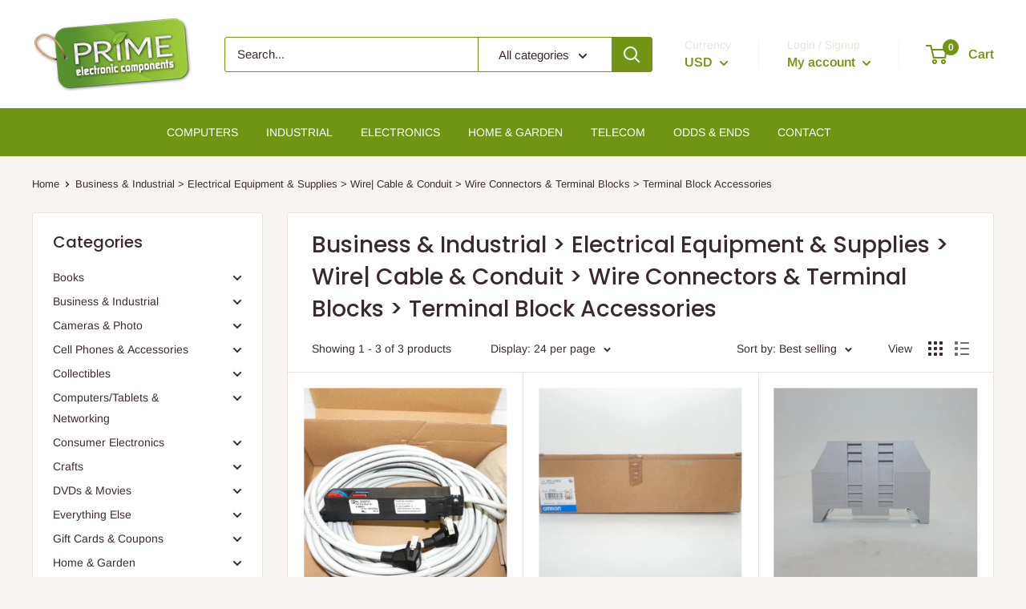

--- FILE ---
content_type: text/html; charset=utf-8
request_url: https://primelec.com/collections/terminal-block-accessories
body_size: 36969
content:
<!doctype html>

<html class="no-js" lang="en">
  <head>
    <meta charset="utf-8"> 
    <meta http-equiv="X-UA-Compatible" content="IE=edge,chrome=1">
    <meta name="viewport" content="width=device-width, initial-scale=1.0, height=device-height, minimum-scale=1.0, maximum-scale=1.0">
    <meta name="theme-color" content="#ff6128"><title>Business &amp; Industrial &gt; Electrical Equipment &amp; Supplies &gt; Wire| Cable  &ndash; Primelec
</title><link rel="canonical" href="https://primelec.com/collections/terminal-block-accessories"><link rel="shortcut icon" href="//primelec.com/cdn/shop/files/favicon_48x48.png?v=1614307130" type="image/png"><link rel="preload" as="style" href="//primelec.com/cdn/shop/t/2/assets/theme.scss.css?v=51701824416866550031764097666">

    <meta property="og:type" content="website">
  <meta property="og:title" content="Business &amp; Industrial &gt; Electrical Equipment &amp; Supplies &gt; Wire| Cable &amp; Conduit &gt; Wire Connectors &amp; Terminal Blocks &gt; Terminal Block Accessories">
  <meta property="og:image" content="http://primelec.com/cdn/shop/files/17694_534591_1024x.png?v=1690312567">
  <meta property="og:image:secure_url" content="https://primelec.com/cdn/shop/files/17694_534591_1024x.png?v=1690312567"><meta property="og:url" content="https://primelec.com/collections/terminal-block-accessories">
<meta property="og:site_name" content="Primelec"><meta name="twitter:card" content="summary"><meta name="twitter:title" content="Business & Industrial > Electrical Equipment & Supplies > Wire| Cable & Conduit > Wire Connectors & Terminal Blocks > Terminal Block Accessories">
  <meta name="twitter:description" content="">
  <meta name="twitter:image" content="https://primelec.com/cdn/shop/files/17694_534591_600x600_crop_center.png?v=1690312567">
<link rel="preconnect" href="//fonts.shopifycdn.com">
    <link rel="dns-prefetch" href="//productreviews.shopifycdn.com">
    <link rel="dns-prefetch" href="//maps.googleapis.com">
    <link rel="dns-prefetch" href="//maps.gstatic.com">

    <script>window.performance && window.performance.mark && window.performance.mark('shopify.content_for_header.start');</script><meta id="shopify-digital-wallet" name="shopify-digital-wallet" content="/27376615527/digital_wallets/dialog">
<meta name="shopify-checkout-api-token" content="1487086748d5a050db79b64cec48400f">
<meta id="in-context-paypal-metadata" data-shop-id="27376615527" data-venmo-supported="false" data-environment="production" data-locale="en_US" data-paypal-v4="true" data-currency="USD">
<link rel="alternate" type="application/atom+xml" title="Feed" href="/collections/terminal-block-accessories.atom" />
<link rel="alternate" type="application/json+oembed" href="https://primelec.com/collections/terminal-block-accessories.oembed">
<script async="async" src="/checkouts/internal/preloads.js?locale=en-US"></script>
<link rel="preconnect" href="https://shop.app" crossorigin="anonymous">
<script async="async" src="https://shop.app/checkouts/internal/preloads.js?locale=en-US&shop_id=27376615527" crossorigin="anonymous"></script>
<script id="apple-pay-shop-capabilities" type="application/json">{"shopId":27376615527,"countryCode":"US","currencyCode":"USD","merchantCapabilities":["supports3DS"],"merchantId":"gid:\/\/shopify\/Shop\/27376615527","merchantName":"Primelec","requiredBillingContactFields":["postalAddress","email"],"requiredShippingContactFields":["postalAddress","email"],"shippingType":"shipping","supportedNetworks":["visa","masterCard","amex","discover","elo","jcb"],"total":{"type":"pending","label":"Primelec","amount":"1.00"},"shopifyPaymentsEnabled":true,"supportsSubscriptions":true}</script>
<script id="shopify-features" type="application/json">{"accessToken":"1487086748d5a050db79b64cec48400f","betas":["rich-media-storefront-analytics"],"domain":"primelec.com","predictiveSearch":true,"shopId":27376615527,"locale":"en"}</script>
<script>var Shopify = Shopify || {};
Shopify.shop = "primelec-shop.myshopify.com";
Shopify.locale = "en";
Shopify.currency = {"active":"USD","rate":"1.0"};
Shopify.country = "US";
Shopify.theme = {"name":"Warehouse","id":79521677415,"schema_name":"Warehouse","schema_version":"1.6.4","theme_store_id":871,"role":"main"};
Shopify.theme.handle = "null";
Shopify.theme.style = {"id":null,"handle":null};
Shopify.cdnHost = "primelec.com/cdn";
Shopify.routes = Shopify.routes || {};
Shopify.routes.root = "/";</script>
<script type="module">!function(o){(o.Shopify=o.Shopify||{}).modules=!0}(window);</script>
<script>!function(o){function n(){var o=[];function n(){o.push(Array.prototype.slice.apply(arguments))}return n.q=o,n}var t=o.Shopify=o.Shopify||{};t.loadFeatures=n(),t.autoloadFeatures=n()}(window);</script>
<script>
  window.ShopifyPay = window.ShopifyPay || {};
  window.ShopifyPay.apiHost = "shop.app\/pay";
  window.ShopifyPay.redirectState = null;
</script>
<script id="shop-js-analytics" type="application/json">{"pageType":"collection"}</script>
<script defer="defer" async type="module" src="//primelec.com/cdn/shopifycloud/shop-js/modules/v2/client.init-shop-cart-sync_BdyHc3Nr.en.esm.js"></script>
<script defer="defer" async type="module" src="//primelec.com/cdn/shopifycloud/shop-js/modules/v2/chunk.common_Daul8nwZ.esm.js"></script>
<script type="module">
  await import("//primelec.com/cdn/shopifycloud/shop-js/modules/v2/client.init-shop-cart-sync_BdyHc3Nr.en.esm.js");
await import("//primelec.com/cdn/shopifycloud/shop-js/modules/v2/chunk.common_Daul8nwZ.esm.js");

  window.Shopify.SignInWithShop?.initShopCartSync?.({"fedCMEnabled":true,"windoidEnabled":true});

</script>
<script>
  window.Shopify = window.Shopify || {};
  if (!window.Shopify.featureAssets) window.Shopify.featureAssets = {};
  window.Shopify.featureAssets['shop-js'] = {"shop-cart-sync":["modules/v2/client.shop-cart-sync_QYOiDySF.en.esm.js","modules/v2/chunk.common_Daul8nwZ.esm.js"],"init-fed-cm":["modules/v2/client.init-fed-cm_DchLp9rc.en.esm.js","modules/v2/chunk.common_Daul8nwZ.esm.js"],"shop-button":["modules/v2/client.shop-button_OV7bAJc5.en.esm.js","modules/v2/chunk.common_Daul8nwZ.esm.js"],"init-windoid":["modules/v2/client.init-windoid_DwxFKQ8e.en.esm.js","modules/v2/chunk.common_Daul8nwZ.esm.js"],"shop-cash-offers":["modules/v2/client.shop-cash-offers_DWtL6Bq3.en.esm.js","modules/v2/chunk.common_Daul8nwZ.esm.js","modules/v2/chunk.modal_CQq8HTM6.esm.js"],"shop-toast-manager":["modules/v2/client.shop-toast-manager_CX9r1SjA.en.esm.js","modules/v2/chunk.common_Daul8nwZ.esm.js"],"init-shop-email-lookup-coordinator":["modules/v2/client.init-shop-email-lookup-coordinator_UhKnw74l.en.esm.js","modules/v2/chunk.common_Daul8nwZ.esm.js"],"pay-button":["modules/v2/client.pay-button_DzxNnLDY.en.esm.js","modules/v2/chunk.common_Daul8nwZ.esm.js"],"avatar":["modules/v2/client.avatar_BTnouDA3.en.esm.js"],"init-shop-cart-sync":["modules/v2/client.init-shop-cart-sync_BdyHc3Nr.en.esm.js","modules/v2/chunk.common_Daul8nwZ.esm.js"],"shop-login-button":["modules/v2/client.shop-login-button_D8B466_1.en.esm.js","modules/v2/chunk.common_Daul8nwZ.esm.js","modules/v2/chunk.modal_CQq8HTM6.esm.js"],"init-customer-accounts-sign-up":["modules/v2/client.init-customer-accounts-sign-up_C8fpPm4i.en.esm.js","modules/v2/client.shop-login-button_D8B466_1.en.esm.js","modules/v2/chunk.common_Daul8nwZ.esm.js","modules/v2/chunk.modal_CQq8HTM6.esm.js"],"init-shop-for-new-customer-accounts":["modules/v2/client.init-shop-for-new-customer-accounts_CVTO0Ztu.en.esm.js","modules/v2/client.shop-login-button_D8B466_1.en.esm.js","modules/v2/chunk.common_Daul8nwZ.esm.js","modules/v2/chunk.modal_CQq8HTM6.esm.js"],"init-customer-accounts":["modules/v2/client.init-customer-accounts_dRgKMfrE.en.esm.js","modules/v2/client.shop-login-button_D8B466_1.en.esm.js","modules/v2/chunk.common_Daul8nwZ.esm.js","modules/v2/chunk.modal_CQq8HTM6.esm.js"],"shop-follow-button":["modules/v2/client.shop-follow-button_CkZpjEct.en.esm.js","modules/v2/chunk.common_Daul8nwZ.esm.js","modules/v2/chunk.modal_CQq8HTM6.esm.js"],"lead-capture":["modules/v2/client.lead-capture_BntHBhfp.en.esm.js","modules/v2/chunk.common_Daul8nwZ.esm.js","modules/v2/chunk.modal_CQq8HTM6.esm.js"],"checkout-modal":["modules/v2/client.checkout-modal_CfxcYbTm.en.esm.js","modules/v2/chunk.common_Daul8nwZ.esm.js","modules/v2/chunk.modal_CQq8HTM6.esm.js"],"shop-login":["modules/v2/client.shop-login_Da4GZ2H6.en.esm.js","modules/v2/chunk.common_Daul8nwZ.esm.js","modules/v2/chunk.modal_CQq8HTM6.esm.js"],"payment-terms":["modules/v2/client.payment-terms_MV4M3zvL.en.esm.js","modules/v2/chunk.common_Daul8nwZ.esm.js","modules/v2/chunk.modal_CQq8HTM6.esm.js"]};
</script>
<script id="__st">var __st={"a":27376615527,"offset":-18000,"reqid":"8e4dffe3-d263-46cf-98cc-e11b14fe2a67-1768993151","pageurl":"primelec.com\/collections\/terminal-block-accessories","u":"d551717c65cf","p":"collection","rtyp":"collection","rid":169006104679};</script>
<script>window.ShopifyPaypalV4VisibilityTracking = true;</script>
<script id="captcha-bootstrap">!function(){'use strict';const t='contact',e='account',n='new_comment',o=[[t,t],['blogs',n],['comments',n],[t,'customer']],c=[[e,'customer_login'],[e,'guest_login'],[e,'recover_customer_password'],[e,'create_customer']],r=t=>t.map((([t,e])=>`form[action*='/${t}']:not([data-nocaptcha='true']) input[name='form_type'][value='${e}']`)).join(','),a=t=>()=>t?[...document.querySelectorAll(t)].map((t=>t.form)):[];function s(){const t=[...o],e=r(t);return a(e)}const i='password',u='form_key',d=['recaptcha-v3-token','g-recaptcha-response','h-captcha-response',i],f=()=>{try{return window.sessionStorage}catch{return}},m='__shopify_v',_=t=>t.elements[u];function p(t,e,n=!1){try{const o=window.sessionStorage,c=JSON.parse(o.getItem(e)),{data:r}=function(t){const{data:e,action:n}=t;return t[m]||n?{data:e,action:n}:{data:t,action:n}}(c);for(const[e,n]of Object.entries(r))t.elements[e]&&(t.elements[e].value=n);n&&o.removeItem(e)}catch(o){console.error('form repopulation failed',{error:o})}}const l='form_type',E='cptcha';function T(t){t.dataset[E]=!0}const w=window,h=w.document,L='Shopify',v='ce_forms',y='captcha';let A=!1;((t,e)=>{const n=(g='f06e6c50-85a8-45c8-87d0-21a2b65856fe',I='https://cdn.shopify.com/shopifycloud/storefront-forms-hcaptcha/ce_storefront_forms_captcha_hcaptcha.v1.5.2.iife.js',D={infoText:'Protected by hCaptcha',privacyText:'Privacy',termsText:'Terms'},(t,e,n)=>{const o=w[L][v],c=o.bindForm;if(c)return c(t,g,e,D).then(n);var r;o.q.push([[t,g,e,D],n]),r=I,A||(h.body.append(Object.assign(h.createElement('script'),{id:'captcha-provider',async:!0,src:r})),A=!0)});var g,I,D;w[L]=w[L]||{},w[L][v]=w[L][v]||{},w[L][v].q=[],w[L][y]=w[L][y]||{},w[L][y].protect=function(t,e){n(t,void 0,e),T(t)},Object.freeze(w[L][y]),function(t,e,n,w,h,L){const[v,y,A,g]=function(t,e,n){const i=e?o:[],u=t?c:[],d=[...i,...u],f=r(d),m=r(i),_=r(d.filter((([t,e])=>n.includes(e))));return[a(f),a(m),a(_),s()]}(w,h,L),I=t=>{const e=t.target;return e instanceof HTMLFormElement?e:e&&e.form},D=t=>v().includes(t);t.addEventListener('submit',(t=>{const e=I(t);if(!e)return;const n=D(e)&&!e.dataset.hcaptchaBound&&!e.dataset.recaptchaBound,o=_(e),c=g().includes(e)&&(!o||!o.value);(n||c)&&t.preventDefault(),c&&!n&&(function(t){try{if(!f())return;!function(t){const e=f();if(!e)return;const n=_(t);if(!n)return;const o=n.value;o&&e.removeItem(o)}(t);const e=Array.from(Array(32),(()=>Math.random().toString(36)[2])).join('');!function(t,e){_(t)||t.append(Object.assign(document.createElement('input'),{type:'hidden',name:u})),t.elements[u].value=e}(t,e),function(t,e){const n=f();if(!n)return;const o=[...t.querySelectorAll(`input[type='${i}']`)].map((({name:t})=>t)),c=[...d,...o],r={};for(const[a,s]of new FormData(t).entries())c.includes(a)||(r[a]=s);n.setItem(e,JSON.stringify({[m]:1,action:t.action,data:r}))}(t,e)}catch(e){console.error('failed to persist form',e)}}(e),e.submit())}));const S=(t,e)=>{t&&!t.dataset[E]&&(n(t,e.some((e=>e===t))),T(t))};for(const o of['focusin','change'])t.addEventListener(o,(t=>{const e=I(t);D(e)&&S(e,y())}));const B=e.get('form_key'),M=e.get(l),P=B&&M;t.addEventListener('DOMContentLoaded',(()=>{const t=y();if(P)for(const e of t)e.elements[l].value===M&&p(e,B);[...new Set([...A(),...v().filter((t=>'true'===t.dataset.shopifyCaptcha))])].forEach((e=>S(e,t)))}))}(h,new URLSearchParams(w.location.search),n,t,e,['guest_login'])})(!0,!0)}();</script>
<script integrity="sha256-4kQ18oKyAcykRKYeNunJcIwy7WH5gtpwJnB7kiuLZ1E=" data-source-attribution="shopify.loadfeatures" defer="defer" src="//primelec.com/cdn/shopifycloud/storefront/assets/storefront/load_feature-a0a9edcb.js" crossorigin="anonymous"></script>
<script crossorigin="anonymous" defer="defer" src="//primelec.com/cdn/shopifycloud/storefront/assets/shopify_pay/storefront-65b4c6d7.js?v=20250812"></script>
<script data-source-attribution="shopify.dynamic_checkout.dynamic.init">var Shopify=Shopify||{};Shopify.PaymentButton=Shopify.PaymentButton||{isStorefrontPortableWallets:!0,init:function(){window.Shopify.PaymentButton.init=function(){};var t=document.createElement("script");t.src="https://primelec.com/cdn/shopifycloud/portable-wallets/latest/portable-wallets.en.js",t.type="module",document.head.appendChild(t)}};
</script>
<script data-source-attribution="shopify.dynamic_checkout.buyer_consent">
  function portableWalletsHideBuyerConsent(e){var t=document.getElementById("shopify-buyer-consent"),n=document.getElementById("shopify-subscription-policy-button");t&&n&&(t.classList.add("hidden"),t.setAttribute("aria-hidden","true"),n.removeEventListener("click",e))}function portableWalletsShowBuyerConsent(e){var t=document.getElementById("shopify-buyer-consent"),n=document.getElementById("shopify-subscription-policy-button");t&&n&&(t.classList.remove("hidden"),t.removeAttribute("aria-hidden"),n.addEventListener("click",e))}window.Shopify?.PaymentButton&&(window.Shopify.PaymentButton.hideBuyerConsent=portableWalletsHideBuyerConsent,window.Shopify.PaymentButton.showBuyerConsent=portableWalletsShowBuyerConsent);
</script>
<script data-source-attribution="shopify.dynamic_checkout.cart.bootstrap">document.addEventListener("DOMContentLoaded",(function(){function t(){return document.querySelector("shopify-accelerated-checkout-cart, shopify-accelerated-checkout")}if(t())Shopify.PaymentButton.init();else{new MutationObserver((function(e,n){t()&&(Shopify.PaymentButton.init(),n.disconnect())})).observe(document.body,{childList:!0,subtree:!0})}}));
</script>
<link id="shopify-accelerated-checkout-styles" rel="stylesheet" media="screen" href="https://primelec.com/cdn/shopifycloud/portable-wallets/latest/accelerated-checkout-backwards-compat.css" crossorigin="anonymous">
<style id="shopify-accelerated-checkout-cart">
        #shopify-buyer-consent {
  margin-top: 1em;
  display: inline-block;
  width: 100%;
}

#shopify-buyer-consent.hidden {
  display: none;
}

#shopify-subscription-policy-button {
  background: none;
  border: none;
  padding: 0;
  text-decoration: underline;
  font-size: inherit;
  cursor: pointer;
}

#shopify-subscription-policy-button::before {
  box-shadow: none;
}

      </style>

<script>window.performance && window.performance.mark && window.performance.mark('shopify.content_for_header.end');</script>

    


  <script type="application/ld+json">
  {
    "@context": "http://schema.org",
    "@type": "BreadcrumbList",
  "itemListElement": [{
      "@type": "ListItem",
      "position": 1,
      "name": "Home",
      "item": "https://primelec.com"
    },{
          "@type": "ListItem",
          "position": 2,
          "name": "Business \u0026 Industrial \u003e Electrical Equipment \u0026 Supplies \u003e Wire| Cable \u0026 Conduit \u003e Wire Connectors \u0026 Terminal Blocks \u003e Terminal Block Accessories",
          "item": "https://primelec.com/collections/terminal-block-accessories"
        }]
  }
  </script>


    <script>
      // This allows to expose several variables to the global scope, to be used in scripts
      window.theme = {
        template: "collection",
        localeRootUrl: '',
        shopCurrency: "USD",
        cartCount: 0,
        customerId: null,
        moneyFormat: "${{amount}}",
        moneyWithCurrencyFormat: "${{amount}} USD",
        useNativeMultiCurrency: true,
        currencyConversionEnabled: false,
        currencyConversionMoneyFormat: "money_format",
        currencyConversionRoundAmounts: false,
        showDiscount: true,
        discountMode: "percentage",
        searchMode: "product,article,page",
        cartType: "drawer"
      };

      window.languages = {
        collectionOnSaleLabel: "Save {{savings}}",
        productFormUnavailable: "Unavailable",
        productFormAddToCart: "Add to cart",
        productFormSoldOut: "Sold out",
        shippingEstimatorNoResults: "No shipping could be found for your address.",
        shippingEstimatorOneResult: "There is one shipping rate for your address:",
        shippingEstimatorMultipleResults: "There are {{count}} shipping rates for your address:",
        shippingEstimatorErrors: "There are some errors:"
      };

      window.lazySizesConfig = {
        loadHidden: false,
        hFac: 0.8,
        expFactor: 3,
        customMedia: {
          '--phone': '(max-width: 640px)',
          '--tablet': '(min-width: 641px) and (max-width: 1023px)',
          '--lap': '(min-width: 1024px)'
        }
      };

      document.documentElement.className = document.documentElement.className.replace('no-js', 'js');
    </script>

    <script src="//primelec.com/cdn/shop/t/2/assets/lazysizes.min.js?v=38423348123636194381573773150" async></script>

    
<script src="//polyfill-fastly.net/v3/polyfill.min.js?unknown=polyfill&features=fetch,Element.prototype.closest,Element.prototype.matches,Element.prototype.remove,Element.prototype.classList,Array.prototype.includes,Array.prototype.fill,String.prototype.includes,String.prototype.padStart,Object.assign,CustomEvent,Intl,URL,DOMTokenList,IntersectionObserver,IntersectionObserverEntry" defer></script>
    <script src="//primelec.com/cdn/shop/t/2/assets/libs.min.js?v=36629197183099365621573773151" defer></script>
    <script src="//primelec.com/cdn/shop/t/2/assets/theme.min.js?v=39784513580163524061573773153" defer></script>
    <script src="//primelec.com/cdn/shop/t/2/assets/custom.js?v=90373254691674712701573773147" defer></script>

    <link rel="stylesheet" href="//primelec.com/cdn/shop/t/2/assets/theme.scss.css?v=51701824416866550031764097666">
  
  <!-- "snippets/shogun-head.liquid" was not rendered, the associated app was uninstalled -->
<link href="https://monorail-edge.shopifysvc.com" rel="dns-prefetch">
<script>(function(){if ("sendBeacon" in navigator && "performance" in window) {try {var session_token_from_headers = performance.getEntriesByType('navigation')[0].serverTiming.find(x => x.name == '_s').description;} catch {var session_token_from_headers = undefined;}var session_cookie_matches = document.cookie.match(/_shopify_s=([^;]*)/);var session_token_from_cookie = session_cookie_matches && session_cookie_matches.length === 2 ? session_cookie_matches[1] : "";var session_token = session_token_from_headers || session_token_from_cookie || "";function handle_abandonment_event(e) {var entries = performance.getEntries().filter(function(entry) {return /monorail-edge.shopifysvc.com/.test(entry.name);});if (!window.abandonment_tracked && entries.length === 0) {window.abandonment_tracked = true;var currentMs = Date.now();var navigation_start = performance.timing.navigationStart;var payload = {shop_id: 27376615527,url: window.location.href,navigation_start,duration: currentMs - navigation_start,session_token,page_type: "collection"};window.navigator.sendBeacon("https://monorail-edge.shopifysvc.com/v1/produce", JSON.stringify({schema_id: "online_store_buyer_site_abandonment/1.1",payload: payload,metadata: {event_created_at_ms: currentMs,event_sent_at_ms: currentMs}}));}}window.addEventListener('pagehide', handle_abandonment_event);}}());</script>
<script id="web-pixels-manager-setup">(function e(e,d,r,n,o){if(void 0===o&&(o={}),!Boolean(null===(a=null===(i=window.Shopify)||void 0===i?void 0:i.analytics)||void 0===a?void 0:a.replayQueue)){var i,a;window.Shopify=window.Shopify||{};var t=window.Shopify;t.analytics=t.analytics||{};var s=t.analytics;s.replayQueue=[],s.publish=function(e,d,r){return s.replayQueue.push([e,d,r]),!0};try{self.performance.mark("wpm:start")}catch(e){}var l=function(){var e={modern:/Edge?\/(1{2}[4-9]|1[2-9]\d|[2-9]\d{2}|\d{4,})\.\d+(\.\d+|)|Firefox\/(1{2}[4-9]|1[2-9]\d|[2-9]\d{2}|\d{4,})\.\d+(\.\d+|)|Chrom(ium|e)\/(9{2}|\d{3,})\.\d+(\.\d+|)|(Maci|X1{2}).+ Version\/(15\.\d+|(1[6-9]|[2-9]\d|\d{3,})\.\d+)([,.]\d+|)( \(\w+\)|)( Mobile\/\w+|) Safari\/|Chrome.+OPR\/(9{2}|\d{3,})\.\d+\.\d+|(CPU[ +]OS|iPhone[ +]OS|CPU[ +]iPhone|CPU IPhone OS|CPU iPad OS)[ +]+(15[._]\d+|(1[6-9]|[2-9]\d|\d{3,})[._]\d+)([._]\d+|)|Android:?[ /-](13[3-9]|1[4-9]\d|[2-9]\d{2}|\d{4,})(\.\d+|)(\.\d+|)|Android.+Firefox\/(13[5-9]|1[4-9]\d|[2-9]\d{2}|\d{4,})\.\d+(\.\d+|)|Android.+Chrom(ium|e)\/(13[3-9]|1[4-9]\d|[2-9]\d{2}|\d{4,})\.\d+(\.\d+|)|SamsungBrowser\/([2-9]\d|\d{3,})\.\d+/,legacy:/Edge?\/(1[6-9]|[2-9]\d|\d{3,})\.\d+(\.\d+|)|Firefox\/(5[4-9]|[6-9]\d|\d{3,})\.\d+(\.\d+|)|Chrom(ium|e)\/(5[1-9]|[6-9]\d|\d{3,})\.\d+(\.\d+|)([\d.]+$|.*Safari\/(?![\d.]+ Edge\/[\d.]+$))|(Maci|X1{2}).+ Version\/(10\.\d+|(1[1-9]|[2-9]\d|\d{3,})\.\d+)([,.]\d+|)( \(\w+\)|)( Mobile\/\w+|) Safari\/|Chrome.+OPR\/(3[89]|[4-9]\d|\d{3,})\.\d+\.\d+|(CPU[ +]OS|iPhone[ +]OS|CPU[ +]iPhone|CPU IPhone OS|CPU iPad OS)[ +]+(10[._]\d+|(1[1-9]|[2-9]\d|\d{3,})[._]\d+)([._]\d+|)|Android:?[ /-](13[3-9]|1[4-9]\d|[2-9]\d{2}|\d{4,})(\.\d+|)(\.\d+|)|Mobile Safari.+OPR\/([89]\d|\d{3,})\.\d+\.\d+|Android.+Firefox\/(13[5-9]|1[4-9]\d|[2-9]\d{2}|\d{4,})\.\d+(\.\d+|)|Android.+Chrom(ium|e)\/(13[3-9]|1[4-9]\d|[2-9]\d{2}|\d{4,})\.\d+(\.\d+|)|Android.+(UC? ?Browser|UCWEB|U3)[ /]?(15\.([5-9]|\d{2,})|(1[6-9]|[2-9]\d|\d{3,})\.\d+)\.\d+|SamsungBrowser\/(5\.\d+|([6-9]|\d{2,})\.\d+)|Android.+MQ{2}Browser\/(14(\.(9|\d{2,})|)|(1[5-9]|[2-9]\d|\d{3,})(\.\d+|))(\.\d+|)|K[Aa][Ii]OS\/(3\.\d+|([4-9]|\d{2,})\.\d+)(\.\d+|)/},d=e.modern,r=e.legacy,n=navigator.userAgent;return n.match(d)?"modern":n.match(r)?"legacy":"unknown"}(),u="modern"===l?"modern":"legacy",c=(null!=n?n:{modern:"",legacy:""})[u],f=function(e){return[e.baseUrl,"/wpm","/b",e.hashVersion,"modern"===e.buildTarget?"m":"l",".js"].join("")}({baseUrl:d,hashVersion:r,buildTarget:u}),m=function(e){var d=e.version,r=e.bundleTarget,n=e.surface,o=e.pageUrl,i=e.monorailEndpoint;return{emit:function(e){var a=e.status,t=e.errorMsg,s=(new Date).getTime(),l=JSON.stringify({metadata:{event_sent_at_ms:s},events:[{schema_id:"web_pixels_manager_load/3.1",payload:{version:d,bundle_target:r,page_url:o,status:a,surface:n,error_msg:t},metadata:{event_created_at_ms:s}}]});if(!i)return console&&console.warn&&console.warn("[Web Pixels Manager] No Monorail endpoint provided, skipping logging."),!1;try{return self.navigator.sendBeacon.bind(self.navigator)(i,l)}catch(e){}var u=new XMLHttpRequest;try{return u.open("POST",i,!0),u.setRequestHeader("Content-Type","text/plain"),u.send(l),!0}catch(e){return console&&console.warn&&console.warn("[Web Pixels Manager] Got an unhandled error while logging to Monorail."),!1}}}}({version:r,bundleTarget:l,surface:e.surface,pageUrl:self.location.href,monorailEndpoint:e.monorailEndpoint});try{o.browserTarget=l,function(e){var d=e.src,r=e.async,n=void 0===r||r,o=e.onload,i=e.onerror,a=e.sri,t=e.scriptDataAttributes,s=void 0===t?{}:t,l=document.createElement("script"),u=document.querySelector("head"),c=document.querySelector("body");if(l.async=n,l.src=d,a&&(l.integrity=a,l.crossOrigin="anonymous"),s)for(var f in s)if(Object.prototype.hasOwnProperty.call(s,f))try{l.dataset[f]=s[f]}catch(e){}if(o&&l.addEventListener("load",o),i&&l.addEventListener("error",i),u)u.appendChild(l);else{if(!c)throw new Error("Did not find a head or body element to append the script");c.appendChild(l)}}({src:f,async:!0,onload:function(){if(!function(){var e,d;return Boolean(null===(d=null===(e=window.Shopify)||void 0===e?void 0:e.analytics)||void 0===d?void 0:d.initialized)}()){var d=window.webPixelsManager.init(e)||void 0;if(d){var r=window.Shopify.analytics;r.replayQueue.forEach((function(e){var r=e[0],n=e[1],o=e[2];d.publishCustomEvent(r,n,o)})),r.replayQueue=[],r.publish=d.publishCustomEvent,r.visitor=d.visitor,r.initialized=!0}}},onerror:function(){return m.emit({status:"failed",errorMsg:"".concat(f," has failed to load")})},sri:function(e){var d=/^sha384-[A-Za-z0-9+/=]+$/;return"string"==typeof e&&d.test(e)}(c)?c:"",scriptDataAttributes:o}),m.emit({status:"loading"})}catch(e){m.emit({status:"failed",errorMsg:(null==e?void 0:e.message)||"Unknown error"})}}})({shopId: 27376615527,storefrontBaseUrl: "https://primelec.com",extensionsBaseUrl: "https://extensions.shopifycdn.com/cdn/shopifycloud/web-pixels-manager",monorailEndpoint: "https://monorail-edge.shopifysvc.com/unstable/produce_batch",surface: "storefront-renderer",enabledBetaFlags: ["2dca8a86"],webPixelsConfigList: [{"id":"607617332","configuration":"{\"config\":\"{\\\"pixel_id\\\":\\\"G-ZKGQYMD6C8\\\",\\\"gtag_events\\\":[{\\\"type\\\":\\\"purchase\\\",\\\"action_label\\\":\\\"G-ZKGQYMD6C8\\\"},{\\\"type\\\":\\\"page_view\\\",\\\"action_label\\\":\\\"G-ZKGQYMD6C8\\\"},{\\\"type\\\":\\\"view_item\\\",\\\"action_label\\\":\\\"G-ZKGQYMD6C8\\\"},{\\\"type\\\":\\\"search\\\",\\\"action_label\\\":\\\"G-ZKGQYMD6C8\\\"},{\\\"type\\\":\\\"add_to_cart\\\",\\\"action_label\\\":\\\"G-ZKGQYMD6C8\\\"},{\\\"type\\\":\\\"begin_checkout\\\",\\\"action_label\\\":\\\"G-ZKGQYMD6C8\\\"},{\\\"type\\\":\\\"add_payment_info\\\",\\\"action_label\\\":\\\"G-ZKGQYMD6C8\\\"}],\\\"enable_monitoring_mode\\\":false}\"}","eventPayloadVersion":"v1","runtimeContext":"OPEN","scriptVersion":"b2a88bafab3e21179ed38636efcd8a93","type":"APP","apiClientId":1780363,"privacyPurposes":[],"dataSharingAdjustments":{"protectedCustomerApprovalScopes":["read_customer_address","read_customer_email","read_customer_name","read_customer_personal_data","read_customer_phone"]}},{"id":"shopify-app-pixel","configuration":"{}","eventPayloadVersion":"v1","runtimeContext":"STRICT","scriptVersion":"0450","apiClientId":"shopify-pixel","type":"APP","privacyPurposes":["ANALYTICS","MARKETING"]},{"id":"shopify-custom-pixel","eventPayloadVersion":"v1","runtimeContext":"LAX","scriptVersion":"0450","apiClientId":"shopify-pixel","type":"CUSTOM","privacyPurposes":["ANALYTICS","MARKETING"]}],isMerchantRequest: false,initData: {"shop":{"name":"Primelec","paymentSettings":{"currencyCode":"USD"},"myshopifyDomain":"primelec-shop.myshopify.com","countryCode":"US","storefrontUrl":"https:\/\/primelec.com"},"customer":null,"cart":null,"checkout":null,"productVariants":[],"purchasingCompany":null},},"https://primelec.com/cdn","fcfee988w5aeb613cpc8e4bc33m6693e112",{"modern":"","legacy":""},{"shopId":"27376615527","storefrontBaseUrl":"https:\/\/primelec.com","extensionBaseUrl":"https:\/\/extensions.shopifycdn.com\/cdn\/shopifycloud\/web-pixels-manager","surface":"storefront-renderer","enabledBetaFlags":"[\"2dca8a86\"]","isMerchantRequest":"false","hashVersion":"fcfee988w5aeb613cpc8e4bc33m6693e112","publish":"custom","events":"[[\"page_viewed\",{}],[\"collection_viewed\",{\"collection\":{\"id\":\"169006104679\",\"title\":\"Business \u0026 Industrial \u003e Electrical Equipment \u0026 Supplies \u003e Wire| Cable \u0026 Conduit \u003e Wire Connectors \u0026 Terminal Blocks \u003e Terminal Block Accessories\",\"productVariants\":[{\"price\":{\"amount\":150.0,\"currencyCode\":\"USD\"},\"product\":{\"title\":\"Phoenix Contact Terminal Block Tool VIP-PA-FLK14\/ 6,0M\/S7 2322731\",\"vendor\":\"Phoenix Contact\",\"id\":\"8429960855860\",\"untranslatedTitle\":\"Phoenix Contact Terminal Block Tool VIP-PA-FLK14\/ 6,0M\/S7 2322731\",\"url\":\"\/products\/phoenix-contact-terminal-block-tool-vip-pa-flk14-6-0m-s7-2322731\",\"type\":\"1\"},\"id\":\"45780006732084\",\"image\":{\"src\":\"\/\/primelec.com\/cdn\/shop\/files\/17694_534591.png?v=1690312567\"},\"sku\":\"2322731\",\"title\":\"Default Title\",\"untranslatedTitle\":\"Default Title\"},{\"price\":{\"amount\":49.99,\"currencyCode\":\"USD\"},\"product\":{\"title\":\"Omron Transistor Remote I\/O Terminal w\/ 3-Tier Terminal Blocks DRT2-ID16TA\",\"vendor\":\"Omron\",\"id\":\"6666501292135\",\"untranslatedTitle\":\"Omron Transistor Remote I\/O Terminal w\/ 3-Tier Terminal Blocks DRT2-ID16TA\",\"url\":\"\/products\/omron-transistor-remote-i-o-terminal-w-3-tier-terminal-blocks-drt2-id16ta\",\"type\":\"1\"},\"id\":\"39745348141159\",\"image\":{\"src\":\"\/\/primelec.com\/cdn\/shop\/files\/2450_566412.png?v=1738171012\"},\"sku\":\"DRT2-ID16TA\",\"title\":\"Default Title\",\"untranslatedTitle\":\"Default Title\"},{\"price\":{\"amount\":15.0,\"currencyCode\":\"USD\"},\"product\":{\"title\":\"Dinkle Terminal Block 20Pc SS4\",\"vendor\":\"Dinkle\",\"id\":\"4784303603815\",\"untranslatedTitle\":\"Dinkle Terminal Block 20Pc SS4\",\"url\":\"\/products\/dinkle-terminal-block-20pc-ss4\",\"type\":\"1\"},\"id\":\"33185644085351\",\"image\":{\"src\":\"\/\/primelec.com\/cdn\/shop\/products\/13849_690988.png?v=1659478853\"},\"sku\":\"SS4\",\"title\":\"Default Title\",\"untranslatedTitle\":\"Default Title\"}]}}]]"});</script><script>
  window.ShopifyAnalytics = window.ShopifyAnalytics || {};
  window.ShopifyAnalytics.meta = window.ShopifyAnalytics.meta || {};
  window.ShopifyAnalytics.meta.currency = 'USD';
  var meta = {"products":[{"id":8429960855860,"gid":"gid:\/\/shopify\/Product\/8429960855860","vendor":"Phoenix Contact","type":"1","handle":"phoenix-contact-terminal-block-tool-vip-pa-flk14-6-0m-s7-2322731","variants":[{"id":45780006732084,"price":15000,"name":"Phoenix Contact Terminal Block Tool VIP-PA-FLK14\/ 6,0M\/S7 2322731","public_title":null,"sku":"2322731"}],"remote":false},{"id":6666501292135,"gid":"gid:\/\/shopify\/Product\/6666501292135","vendor":"Omron","type":"1","handle":"omron-transistor-remote-i-o-terminal-w-3-tier-terminal-blocks-drt2-id16ta","variants":[{"id":39745348141159,"price":4999,"name":"Omron Transistor Remote I\/O Terminal w\/ 3-Tier Terminal Blocks DRT2-ID16TA","public_title":null,"sku":"DRT2-ID16TA"}],"remote":false},{"id":4784303603815,"gid":"gid:\/\/shopify\/Product\/4784303603815","vendor":"Dinkle","type":"1","handle":"dinkle-terminal-block-20pc-ss4","variants":[{"id":33185644085351,"price":1500,"name":"Dinkle Terminal Block 20Pc SS4","public_title":null,"sku":"SS4"}],"remote":false}],"page":{"pageType":"collection","resourceType":"collection","resourceId":169006104679,"requestId":"8e4dffe3-d263-46cf-98cc-e11b14fe2a67-1768993151"}};
  for (var attr in meta) {
    window.ShopifyAnalytics.meta[attr] = meta[attr];
  }
</script>
<script class="analytics">
  (function () {
    var customDocumentWrite = function(content) {
      var jquery = null;

      if (window.jQuery) {
        jquery = window.jQuery;
      } else if (window.Checkout && window.Checkout.$) {
        jquery = window.Checkout.$;
      }

      if (jquery) {
        jquery('body').append(content);
      }
    };

    var hasLoggedConversion = function(token) {
      if (token) {
        return document.cookie.indexOf('loggedConversion=' + token) !== -1;
      }
      return false;
    }

    var setCookieIfConversion = function(token) {
      if (token) {
        var twoMonthsFromNow = new Date(Date.now());
        twoMonthsFromNow.setMonth(twoMonthsFromNow.getMonth() + 2);

        document.cookie = 'loggedConversion=' + token + '; expires=' + twoMonthsFromNow;
      }
    }

    var trekkie = window.ShopifyAnalytics.lib = window.trekkie = window.trekkie || [];
    if (trekkie.integrations) {
      return;
    }
    trekkie.methods = [
      'identify',
      'page',
      'ready',
      'track',
      'trackForm',
      'trackLink'
    ];
    trekkie.factory = function(method) {
      return function() {
        var args = Array.prototype.slice.call(arguments);
        args.unshift(method);
        trekkie.push(args);
        return trekkie;
      };
    };
    for (var i = 0; i < trekkie.methods.length; i++) {
      var key = trekkie.methods[i];
      trekkie[key] = trekkie.factory(key);
    }
    trekkie.load = function(config) {
      trekkie.config = config || {};
      trekkie.config.initialDocumentCookie = document.cookie;
      var first = document.getElementsByTagName('script')[0];
      var script = document.createElement('script');
      script.type = 'text/javascript';
      script.onerror = function(e) {
        var scriptFallback = document.createElement('script');
        scriptFallback.type = 'text/javascript';
        scriptFallback.onerror = function(error) {
                var Monorail = {
      produce: function produce(monorailDomain, schemaId, payload) {
        var currentMs = new Date().getTime();
        var event = {
          schema_id: schemaId,
          payload: payload,
          metadata: {
            event_created_at_ms: currentMs,
            event_sent_at_ms: currentMs
          }
        };
        return Monorail.sendRequest("https://" + monorailDomain + "/v1/produce", JSON.stringify(event));
      },
      sendRequest: function sendRequest(endpointUrl, payload) {
        // Try the sendBeacon API
        if (window && window.navigator && typeof window.navigator.sendBeacon === 'function' && typeof window.Blob === 'function' && !Monorail.isIos12()) {
          var blobData = new window.Blob([payload], {
            type: 'text/plain'
          });

          if (window.navigator.sendBeacon(endpointUrl, blobData)) {
            return true;
          } // sendBeacon was not successful

        } // XHR beacon

        var xhr = new XMLHttpRequest();

        try {
          xhr.open('POST', endpointUrl);
          xhr.setRequestHeader('Content-Type', 'text/plain');
          xhr.send(payload);
        } catch (e) {
          console.log(e);
        }

        return false;
      },
      isIos12: function isIos12() {
        return window.navigator.userAgent.lastIndexOf('iPhone; CPU iPhone OS 12_') !== -1 || window.navigator.userAgent.lastIndexOf('iPad; CPU OS 12_') !== -1;
      }
    };
    Monorail.produce('monorail-edge.shopifysvc.com',
      'trekkie_storefront_load_errors/1.1',
      {shop_id: 27376615527,
      theme_id: 79521677415,
      app_name: "storefront",
      context_url: window.location.href,
      source_url: "//primelec.com/cdn/s/trekkie.storefront.cd680fe47e6c39ca5d5df5f0a32d569bc48c0f27.min.js"});

        };
        scriptFallback.async = true;
        scriptFallback.src = '//primelec.com/cdn/s/trekkie.storefront.cd680fe47e6c39ca5d5df5f0a32d569bc48c0f27.min.js';
        first.parentNode.insertBefore(scriptFallback, first);
      };
      script.async = true;
      script.src = '//primelec.com/cdn/s/trekkie.storefront.cd680fe47e6c39ca5d5df5f0a32d569bc48c0f27.min.js';
      first.parentNode.insertBefore(script, first);
    };
    trekkie.load(
      {"Trekkie":{"appName":"storefront","development":false,"defaultAttributes":{"shopId":27376615527,"isMerchantRequest":null,"themeId":79521677415,"themeCityHash":"17892692739849558912","contentLanguage":"en","currency":"USD","eventMetadataId":"82ba672e-af2a-4ae4-afaf-3976b25a66dd"},"isServerSideCookieWritingEnabled":true,"monorailRegion":"shop_domain","enabledBetaFlags":["65f19447"]},"Session Attribution":{},"S2S":{"facebookCapiEnabled":false,"source":"trekkie-storefront-renderer","apiClientId":580111}}
    );

    var loaded = false;
    trekkie.ready(function() {
      if (loaded) return;
      loaded = true;

      window.ShopifyAnalytics.lib = window.trekkie;

      var originalDocumentWrite = document.write;
      document.write = customDocumentWrite;
      try { window.ShopifyAnalytics.merchantGoogleAnalytics.call(this); } catch(error) {};
      document.write = originalDocumentWrite;

      window.ShopifyAnalytics.lib.page(null,{"pageType":"collection","resourceType":"collection","resourceId":169006104679,"requestId":"8e4dffe3-d263-46cf-98cc-e11b14fe2a67-1768993151","shopifyEmitted":true});

      var match = window.location.pathname.match(/checkouts\/(.+)\/(thank_you|post_purchase)/)
      var token = match? match[1]: undefined;
      if (!hasLoggedConversion(token)) {
        setCookieIfConversion(token);
        window.ShopifyAnalytics.lib.track("Viewed Product Category",{"currency":"USD","category":"Collection: terminal-block-accessories","collectionName":"terminal-block-accessories","collectionId":169006104679,"nonInteraction":true},undefined,undefined,{"shopifyEmitted":true});
      }
    });


        var eventsListenerScript = document.createElement('script');
        eventsListenerScript.async = true;
        eventsListenerScript.src = "//primelec.com/cdn/shopifycloud/storefront/assets/shop_events_listener-3da45d37.js";
        document.getElementsByTagName('head')[0].appendChild(eventsListenerScript);

})();</script>
  <script>
  if (!window.ga || (window.ga && typeof window.ga !== 'function')) {
    window.ga = function ga() {
      (window.ga.q = window.ga.q || []).push(arguments);
      if (window.Shopify && window.Shopify.analytics && typeof window.Shopify.analytics.publish === 'function') {
        window.Shopify.analytics.publish("ga_stub_called", {}, {sendTo: "google_osp_migration"});
      }
      console.error("Shopify's Google Analytics stub called with:", Array.from(arguments), "\nSee https://help.shopify.com/manual/promoting-marketing/pixels/pixel-migration#google for more information.");
    };
    if (window.Shopify && window.Shopify.analytics && typeof window.Shopify.analytics.publish === 'function') {
      window.Shopify.analytics.publish("ga_stub_initialized", {}, {sendTo: "google_osp_migration"});
    }
  }
</script>
<script
  defer
  src="https://primelec.com/cdn/shopifycloud/perf-kit/shopify-perf-kit-3.0.4.min.js"
  data-application="storefront-renderer"
  data-shop-id="27376615527"
  data-render-region="gcp-us-central1"
  data-page-type="collection"
  data-theme-instance-id="79521677415"
  data-theme-name="Warehouse"
  data-theme-version="1.6.4"
  data-monorail-region="shop_domain"
  data-resource-timing-sampling-rate="10"
  data-shs="true"
  data-shs-beacon="true"
  data-shs-export-with-fetch="true"
  data-shs-logs-sample-rate="1"
  data-shs-beacon-endpoint="https://primelec.com/api/collect"
></script>
</head>

  <body class="warehouse--v1  template-collection">
    <span class="loading-bar"></span>

    <div id="shopify-section-announcement-bar" class="shopify-section"></div>
<div id="shopify-section-popups" class="shopify-section"><div data-section-id="popups" data-section-type="popups"></div>

</div>
<div id="shopify-section-header" class="shopify-section"><section data-section-id="header" data-section-type="header" data-section-settings='{
  "navigationLayout": "inline",
  "desktopOpenTrigger": "hover",
  "useStickyHeader": false
}'>
  <header class="header header--inline " role="banner">
    <div class="container">
      <div class="header__inner"><div class="header__mobile-nav hidden-lap-and-up">
            <button class="header__mobile-nav-toggle icon-state touch-area" data-action="toggle-menu" aria-expanded="false" aria-haspopup="true" aria-controls="mobile-menu" aria-label="Open menu">
              <span class="icon-state__primary"><svg class="icon icon--hamburger-mobile" viewBox="0 0 20 16" role="presentation">
      <path d="M0 14h20v2H0v-2zM0 0h20v2H0V0zm0 7h20v2H0V7z" fill="currentColor" fill-rule="evenodd"></path>
    </svg></span>
              <span class="icon-state__secondary"><svg class="icon icon--close" viewBox="0 0 19 19" role="presentation">
      <path d="M9.1923882 8.39339828l7.7781745-7.7781746 1.4142136 1.41421357-7.7781746 7.77817459 7.7781746 7.77817456L16.9705627 19l-7.7781745-7.7781746L1.41421356 19 0 17.5857864l7.7781746-7.77817456L0 2.02943725 1.41421356.61522369 9.1923882 8.39339828z" fill="currentColor" fill-rule="evenodd"></path>
    </svg></span>
            </button><div id="mobile-menu" class="mobile-menu" aria-hidden="true"><svg class="icon icon--nav-triangle-borderless" viewBox="0 0 20 9" role="presentation">
      <path d="M.47108938 9c.2694725-.26871321.57077721-.56867841.90388257-.89986354C3.12384116 6.36134886 5.74788116 3.76338565 9.2467995.30653888c.4145057-.4095171 1.0844277-.40860098 1.4977971.00205122L19.4935156 9H.47108938z" fill="#ffffff"></path>
    </svg><div class="mobile-menu__inner">
    <div class="mobile-menu__panel">
      <div class="mobile-menu__section">
        <ul class="mobile-menu__nav" role="menu"><li class="mobile-menu__nav-item"><a href="/collections/computers-tablets-networking" class="mobile-menu__nav-link" role="menuitem">Computers</a></li><li class="mobile-menu__nav-item"><a href="/collections/business-industrial" class="mobile-menu__nav-link" role="menuitem">Industrial</a></li><li class="mobile-menu__nav-item"><a href="/collections/consumer-electronics" class="mobile-menu__nav-link" role="menuitem">Electronics</a></li><li class="mobile-menu__nav-item"><a href="/collections/home-garden" class="mobile-menu__nav-link" role="menuitem">Home & Garden</a></li><li class="mobile-menu__nav-item"><a href="/collections/cell-phones-accessories" class="mobile-menu__nav-link" role="menuitem">Telecom</a></li><li class="mobile-menu__nav-item"><a href="/collections/everything-else" class="mobile-menu__nav-link" role="menuitem">Odds & Ends</a></li><li class="mobile-menu__nav-item"><a href="/pages/contact" class="mobile-menu__nav-link" role="menuitem">Contact</a></li></ul>
      </div><div class="mobile-menu__section mobile-menu__section--loose">
          <p class="mobile-menu__section-title heading h5">Need help?</p><div class="mobile-menu__help-wrapper"><svg class="icon icon--bi-phone" viewBox="0 0 24 24" role="presentation">
      <g stroke-width="2" fill="none" fill-rule="evenodd" stroke-linecap="square">
        <path d="M17 15l-3 3-8-8 3-3-5-5-3 3c0 9.941 8.059 18 18 18l3-3-5-5z" stroke="#3a2a2f"></path>
        <path d="M14 1c4.971 0 9 4.029 9 9m-9-5c2.761 0 5 2.239 5 5" stroke="#ff6128"></path>
      </g>
    </svg><span>Call us 800.707.8160</span>
            </div><div class="mobile-menu__help-wrapper"><svg class="icon icon--bi-email" viewBox="0 0 22 22" role="presentation">
      <g fill="none" fill-rule="evenodd">
        <path stroke="#ff6128" d="M.916667 10.08333367l3.66666667-2.65833334v4.65849997zm20.1666667 0L17.416667 7.42500033v4.65849997z"></path>
        <path stroke="#3a2a2f" stroke-width="2" d="M4.58333367 7.42500033L.916667 10.08333367V21.0833337h20.1666667V10.08333367L17.416667 7.42500033"></path>
        <path stroke="#3a2a2f" stroke-width="2" d="M4.58333367 12.1000003V.916667H17.416667v11.1833333m-16.5-2.01666663L21.0833337 21.0833337m0-11.00000003L11.0000003 15.5833337"></path>
        <path d="M8.25000033 5.50000033h5.49999997M8.25000033 9.166667h5.49999997" stroke="#ff6128" stroke-width="2" stroke-linecap="square"></path>
      </g>
    </svg><a href="mailto:sales@primelec.com">sales@primelec.com</a>
            </div></div><div class="mobile-menu__section mobile-menu__section--loose">
          <p class="mobile-menu__section-title heading h5">Follow Us</p><ul class="social-media__item-list social-media__item-list--stack list--unstyled">
    <li class="social-media__item social-media__item--facebook">
      <a href="https://www.facebook.com/primeelectronics" target="_blank" rel="noopener" aria-label="Follow us on Facebook"><svg class="icon icon--facebook" viewBox="0 0 30 30">
      <path d="M15 30C6.71572875 30 0 23.2842712 0 15 0 6.71572875 6.71572875 0 15 0c8.2842712 0 15 6.71572875 15 15 0 8.2842712-6.7157288 15-15 15zm3.2142857-17.1429611h-2.1428678v-2.1425646c0-.5852979.8203285-1.07160109 1.0714928-1.07160109h1.071375v-2.1428925h-2.1428678c-2.3564786 0-3.2142536 1.98610393-3.2142536 3.21449359v2.1425646h-1.0714822l.0032143 2.1528011 1.0682679-.0099086v7.499969h3.2142536v-7.499969h2.1428678v-2.1428925z" fill="currentColor" fill-rule="evenodd"></path>
    </svg>Facebook</a>
    </li>

    
<li class="social-media__item social-media__item--twitter">
      <a href="https://twitter.com/primeelectronic" target="_blank" rel="noopener" aria-label="Follow us on Twitter"><svg class="icon icon--twitter" role="presentation" viewBox="0 0 30 30">
      <path d="M15 30C6.71572875 30 0 23.2842712 0 15 0 6.71572875 6.71572875 0 15 0c8.2842712 0 15 6.71572875 15 15 0 8.2842712-6.7157288 15-15 15zm3.4314771-20.35648929c-.134011.01468929-.2681239.02905715-.4022367.043425-.2602865.05139643-.5083383.11526429-.7319208.20275715-.9352275.36657324-1.5727317 1.05116784-1.86618 2.00016964-.1167278.3774214-.1643635 1.0083696-.0160821 1.3982464-.5276368-.0006268-1.0383364-.0756643-1.4800457-.1737-1.7415129-.3873214-2.8258768-.9100285-4.02996109-1.7609946-.35342035-.2497018-.70016357-.5329286-.981255-.8477679-.09067071-.1012178-.23357785-.1903178-.29762142-.3113357-.00537429-.0025553-.01072822-.0047893-.0161025-.0073446-.13989429.2340643-.27121822.4879125-.35394965.7752857-.32626393 1.1332446.18958607 2.0844643.73998215 2.7026518.16682678.187441.43731214.3036696.60328392.4783178h.01608215c-.12466715.041834-.34181679-.0159589-.45040179-.0360803-.25715143-.0482143-.476235-.0919607-.69177643-.1740215-.11255464-.0482142-.22521107-.09675-.3378675-.1449642-.00525214 1.251691.69448393 2.0653071 1.55247643 2.5503267.27968679.158384.67097143.3713625 1.07780893.391484-.2176789.1657285-1.14873321.0897268-1.47198429.0581143.40392643.9397285 1.02481929 1.5652607 2.09147249 1.9056375.2750861.0874928.6108975.1650857.981255.1593482-.1965482.2107446-.6162514.3825321-.8928439.528766-.57057.3017572-1.2328489.4971697-1.97873466.6450108-.2991075.0590785-.61700464.0469446-.94113107.0941946-.35834678.0520554-.73320321-.02745-1.0537875-.0364018.09657429.053325.19312822.1063286.28958036.1596536.2939775.1615821.60135.3033482.93309.4345875.59738036.2359768 1.23392786.4144661 1.93859037.5725286 1.4209286.3186642 3.4251707.175291 4.6653278-.1740215 3.4539354-.9723053 5.6357529-3.2426035 6.459179-6.586425.1416246-.5754053.162226-1.2283875.1527803-1.9126768.1716718-.1232517.3432215-.2465035.5148729-.3697553.4251996-.3074947.8236703-.7363286 1.118055-1.1591036v-.00765c-.5604729.1583679-1.1506672.4499036-1.8661597.4566054v-.0070232c.1397925-.0495.250515-.1545429.3619908-.2321358.5021089-.3493285.8288003-.8100964 1.0697678-1.39826246-.1366982.06769286-.2734778.13506429-.4101761.20275716-.4218407.1938214-1.1381067.4719375-1.689256.5144143-.6491893-.5345357-1.3289754-.95506074-2.6061215-.93461789z" fill="currentColor" fill-rule="evenodd"></path>
    </svg>Twitter</a>
    </li>

    
<li class="social-media__item social-media__item--instagram">
      <a href="https://www.instagram.com/prime_electronic_components/" target="_blank" rel="noopener" aria-label="Follow us on Instagram"><svg class="icon icon--instagram" role="presentation" viewBox="0 0 30 30">
      <path d="M15 30C6.71572875 30 0 23.2842712 0 15 0 6.71572875 6.71572875 0 15 0c8.2842712 0 15 6.71572875 15 15 0 8.2842712-6.7157288 15-15 15zm.0000159-23.03571429c-2.1823849 0-2.4560363.00925037-3.3131306.0483571-.8553081.03901103-1.4394529.17486384-1.9505835.37352345-.52841925.20532625-.9765517.48009406-1.42331254.926823-.44672894.44676084-.72149675.89489329-.926823 1.42331254-.19865961.5111306-.33451242 1.0952754-.37352345 1.9505835-.03910673.8570943-.0483571 1.1307457-.0483571 3.3131306 0 2.1823531.00925037 2.4560045.0483571 3.3130988.03901103.8553081.17486384 1.4394529.37352345 1.9505835.20532625.5284193.48009406.9765517.926823 1.4233125.44676084.446729.89489329.7214968 1.42331254.9268549.5111306.1986278 1.0952754.3344806 1.9505835.3734916.8570943.0391067 1.1307457.0483571 3.3131306.0483571 2.1823531 0 2.4560045-.0092504 3.3130988-.0483571.8553081-.039011 1.4394529-.1748638 1.9505835-.3734916.5284193-.2053581.9765517-.4801259 1.4233125-.9268549.446729-.4467608.7214968-.8948932.9268549-1.4233125.1986278-.5111306.3344806-1.0952754.3734916-1.9505835.0391067-.8570943.0483571-1.1307457.0483571-3.3130988 0-2.1823849-.0092504-2.4560363-.0483571-3.3131306-.039011-.8553081-.1748638-1.4394529-.3734916-1.9505835-.2053581-.52841925-.4801259-.9765517-.9268549-1.42331254-.4467608-.44672894-.8948932-.72149675-1.4233125-.926823-.5111306-.19865961-1.0952754-.33451242-1.9505835-.37352345-.8570943-.03910673-1.1307457-.0483571-3.3130988-.0483571zm0 1.44787387c2.1456068 0 2.3997686.00819774 3.2471022.04685789.7834742.03572556 1.2089592.1666342 1.4921162.27668167.3750864.14577303.6427729.31990322.9239522.60111439.2812111.28117926.4553413.54886575.6011144.92395217.1100474.283157.2409561.708642.2766816 1.4921162.0386602.8473336.0468579 1.1014954.0468579 3.247134 0 2.1456068-.0081977 2.3997686-.0468579 3.2471022-.0357255.7834742-.1666342 1.2089592-.2766816 1.4921162-.1457731.3750864-.3199033.6427729-.6011144.9239522-.2811793.2812111-.5488658.4553413-.9239522.6011144-.283157.1100474-.708642.2409561-1.4921162.2766816-.847206.0386602-1.1013359.0468579-3.2471022.0468579-2.1457981 0-2.3998961-.0081977-3.247134-.0468579-.7834742-.0357255-1.2089592-.1666342-1.4921162-.2766816-.37508642-.1457731-.64277291-.3199033-.92395217-.6011144-.28117927-.2811793-.45534136-.5488658-.60111439-.9239522-.11004747-.283157-.24095611-.708642-.27668167-1.4921162-.03866015-.8473336-.04685789-1.1014954-.04685789-3.2471022 0-2.1456386.00819774-2.3998004.04685789-3.247134.03572556-.7834742.1666342-1.2089592.27668167-1.4921162.14577303-.37508642.31990322-.64277291.60111439-.92395217.28117926-.28121117.54886575-.45534136.92395217-.60111439.283157-.11004747.708642-.24095611 1.4921162-.27668167.8473336-.03866015 1.1014954-.04685789 3.247134-.04685789zm0 9.26641182c-1.479357 0-2.6785873-1.1992303-2.6785873-2.6785555 0-1.479357 1.1992303-2.6785873 2.6785873-2.6785873 1.4793252 0 2.6785555 1.1992303 2.6785555 2.6785873 0 1.4793252-1.1992303 2.6785555-2.6785555 2.6785555zm0-6.8050167c-2.2790034 0-4.1264612 1.8474578-4.1264612 4.1264612 0 2.2789716 1.8474578 4.1264294 4.1264612 4.1264294 2.2789716 0 4.1264294-1.8474578 4.1264294-4.1264294 0-2.2790034-1.8474578-4.1264612-4.1264294-4.1264612zm5.2537621-.1630297c0-.532566-.431737-.96430298-.964303-.96430298-.532534 0-.964271.43173698-.964271.96430298 0 .5325659.431737.964271.964271.964271.532566 0 .964303-.4317051.964303-.964271z" fill="currentColor" fill-rule="evenodd"></path>
    </svg>Instagram</a>
    </li>

    
<li class="social-media__item social-media__item--pinterest">
      <a href="https://www.pinterest.com/primelec/boards/" target="_blank" rel="noopener" aria-label="Follow us on Pinterest"><svg class="icon icon--pinterest" role="presentation" viewBox="0 0 30 30">
      <path d="M15 30C6.71572875 30 0 23.2842712 0 15 0 6.71572875 6.71572875 0 15 0c8.2842712 0 15 6.71572875 15 15 0 8.2842712-6.7157288 15-15 15zm-.4492946-22.49876954c-.3287968.04238918-.6577148.08477836-.9865116.12714793-.619603.15784625-1.2950238.30765013-1.7959124.60980792-1.3367356.80672832-2.26284291 1.74754848-2.88355361 3.27881599-.1001431.247352-.10374313.4870343-.17702448.7625149-.47574032 1.7840923.36779138 3.6310327 1.39120339 4.2696951.1968419.1231267.6448551.3405257.8093833.0511377.0909873-.1603963.0706852-.3734014.1265202-.5593764.036883-.1231267.1532436-.3547666.1263818-.508219-.0455542-.260514-.316041-.4256572-.4299438-.635367-.230748-.4253041-.2421365-.8027267-.3541701-1.3723228.0084116-.0763633.0168405-.1527266.0253733-.2290899.0340445-.6372108.1384107-1.0968422.3287968-1.5502554.5593198-1.3317775 1.4578212-2.07273488 2.9088231-2.5163011.324591-.09899963 1.2400541-.25867013 1.7200175-.1523539.2867042.05078464.5734084.10156927.8600087.1523539 1.0390064.33760307 1.7953931.9602003 2.2007079 1.9316992.252902.6061594.3275507 1.7651044.1517724 2.5415071-.0833199.3679287-.0705641.6832289-.1770418 1.0168107-.3936666 1.2334841-.9709174 2.3763639-2.2765854 2.6942337-.8613761.2093567-1.5070793-.3321303-1.7200175-.8896824-.0589159-.1545509-.1598205-.4285603-.1011297-.6865243.2277711-1.0010987.5562045-1.8969797.8093661-2.8969995.24115-.9528838-.2166421-1.7048063-.9358863-1.8809146-.8949186-.2192233-1.585328.6350139-1.8211644 1.1943903-.1872881.4442919-.3005678 1.2641823-.1517724 1.8557085.0471811.1874265.2666617.689447.2276672.8640842-.1728187.7731269-.3685356 1.6039823-.5818373 2.3635745-.2219729.7906632-.3415527 1.5999416-.5564641 2.3639276-.098793.3507651-.0955738.7263439-.1770244 1.092821v.5337977c-.0739045.3379758-.0194367.9375444.0505042 1.2703809.0449484.2137505-.0261175.4786388.0758948.6357396.0020943.1140055.0159752.1388388.0506254.2031582.3168026-.0095136.7526829-.8673992.9106342-1.118027.3008274-.477913.5797431-.990879.8093833-1.5506281.2069844-.5042174.2391769-1.0621226.4046917-1.60104.1195798-.3894861.2889369-.843272.328918-1.2707535h.0252521c.065614.2342095.3033024.403727.4805692.5334446.5563429.4077482 1.5137774.7873678 2.5547742.5337977 1.1769151-.2868184 2.1141687-.8571599 2.7317812-1.702982.4549537-.6225776.7983583-1.3445472 1.0624066-2.1600633.1297394-.4011574.156982-.8454494.2529193-1.2711066.2405269-1.0661438-.0797199-2.3511383-.3794396-3.0497261-.9078995-2.11694836-2.8374975-3.32410832-5.918897-3.27881604z" fill="currentColor" fill-rule="evenodd"></path>
    </svg>Pinterest</a>
    </li>

    

  </ul></div><div class="mobile-menu__section mobile-menu__section--loose">
          <div class="mobile-menu__currency-selector">
            <label for="mobile-currency-selector">Currency:</label>

            <div class="select-wrapper select-wrapper--transparent"><form method="post" action="/cart/update" id="mobile_currency_form" accept-charset="UTF-8" class="currency-selector__form" enctype="multipart/form-data"><input type="hidden" name="form_type" value="currency" /><input type="hidden" name="utf8" value="✓" /><input type="hidden" name="return_to" value="/collections/terminal-block-accessories" /><select id="mobile-currency-selector" class="currency-selector" name="currency" title="Currency" onchange="this.form.submit()"><option value="AED" >AED</option><option value="AFN" >AFN</option><option value="ALL" >ALL</option><option value="AMD" >AMD</option><option value="ANG" >ANG</option><option value="AUD" >AUD</option><option value="AWG" >AWG</option><option value="AZN" >AZN</option><option value="BAM" >BAM</option><option value="BBD" >BBD</option><option value="BDT" >BDT</option><option value="BIF" >BIF</option><option value="BND" >BND</option><option value="BOB" >BOB</option><option value="BSD" >BSD</option><option value="BWP" >BWP</option><option value="BZD" >BZD</option><option value="CAD" >CAD</option><option value="CDF" >CDF</option><option value="CHF" >CHF</option><option value="CNY" >CNY</option><option value="CRC" >CRC</option><option value="CVE" >CVE</option><option value="CZK" >CZK</option><option value="DJF" >DJF</option><option value="DKK" >DKK</option><option value="DOP" >DOP</option><option value="DZD" >DZD</option><option value="EGP" >EGP</option><option value="ETB" >ETB</option><option value="EUR" >EUR</option><option value="FJD" >FJD</option><option value="FKP" >FKP</option><option value="GBP" >GBP</option><option value="GMD" >GMD</option><option value="GNF" >GNF</option><option value="GTQ" >GTQ</option><option value="GYD" >GYD</option><option value="HKD" >HKD</option><option value="HNL" >HNL</option><option value="HUF" >HUF</option><option value="IDR" >IDR</option><option value="ILS" >ILS</option><option value="INR" >INR</option><option value="ISK" >ISK</option><option value="JMD" >JMD</option><option value="JPY" >JPY</option><option value="KES" >KES</option><option value="KGS" >KGS</option><option value="KHR" >KHR</option><option value="KMF" >KMF</option><option value="KRW" >KRW</option><option value="KYD" >KYD</option><option value="KZT" >KZT</option><option value="LAK" >LAK</option><option value="LBP" >LBP</option><option value="LKR" >LKR</option><option value="MAD" >MAD</option><option value="MDL" >MDL</option><option value="MKD" >MKD</option><option value="MMK" >MMK</option><option value="MNT" >MNT</option><option value="MOP" >MOP</option><option value="MUR" >MUR</option><option value="MVR" >MVR</option><option value="MWK" >MWK</option><option value="MYR" >MYR</option><option value="NGN" >NGN</option><option value="NIO" >NIO</option><option value="NPR" >NPR</option><option value="NZD" >NZD</option><option value="PEN" >PEN</option><option value="PGK" >PGK</option><option value="PHP" >PHP</option><option value="PKR" >PKR</option><option value="PLN" >PLN</option><option value="PYG" >PYG</option><option value="QAR" >QAR</option><option value="RON" >RON</option><option value="RSD" >RSD</option><option value="RWF" >RWF</option><option value="SAR" >SAR</option><option value="SBD" >SBD</option><option value="SEK" >SEK</option><option value="SGD" >SGD</option><option value="SHP" >SHP</option><option value="SLL" >SLL</option><option value="STD" >STD</option><option value="THB" >THB</option><option value="TJS" >TJS</option><option value="TOP" >TOP</option><option value="TTD" >TTD</option><option value="TWD" >TWD</option><option value="TZS" >TZS</option><option value="UAH" >UAH</option><option value="UGX" >UGX</option><option value="USD" selected="selected">USD</option><option value="UYU" >UYU</option><option value="UZS" >UZS</option><option value="VND" >VND</option><option value="VUV" >VUV</option><option value="WST" >WST</option><option value="XAF" >XAF</option><option value="XCD" >XCD</option><option value="XOF" >XOF</option><option value="XPF" >XPF</option><option value="YER" >YER</option></select></form><svg class="icon icon--arrow-bottom" viewBox="0 0 12 8" role="presentation">
      <path stroke="currentColor" stroke-width="2" d="M10 2L6 6 2 2" fill="none" stroke-linecap="square"></path>
    </svg></div>
          </div>
        </div></div></div>
</div></div><div class="header__logo"><a href="/" class="header__logo-link"><img class="header__logo-image"
                   src="//primelec.com/cdn/shop/files/logo200x95_215x.png?v=1614306540"
                   srcset="//primelec.com/cdn/shop/files/logo200x95_215x.png?v=1614306540 1x, //primelec.com/cdn/shop/files/logo200x95_215x@2x.png?v=1614306540 2x"
                   alt="Primelec"></a></div><div class="header__search-bar-wrapper ">
          <form action="/search" method="get" role="search" class="search-bar"><div class="search-bar__top-wrapper">
              <div class="search-bar__top">
                <input type="hidden" name="type" value="product">

                <div class="search-bar__input-wrapper">
                  <input class="search-bar__input" type="text" name="q" autocomplete="off" autocorrect="off" aria-label="Search..." placeholder="Search...">
                  <button type="button" class="search-bar__input-clear hidden-lap-and-up" data-action="clear-input"><svg class="icon icon--close" viewBox="0 0 19 19" role="presentation">
      <path d="M9.1923882 8.39339828l7.7781745-7.7781746 1.4142136 1.41421357-7.7781746 7.77817459 7.7781746 7.77817456L16.9705627 19l-7.7781745-7.7781746L1.41421356 19 0 17.5857864l7.7781746-7.77817456L0 2.02943725 1.41421356.61522369 9.1923882 8.39339828z" fill="currentColor" fill-rule="evenodd"></path>
    </svg></button>
                </div><div class="search-bar__filter">
                    <label for="search-product-type" class="search-bar__filter-label">
                      <span class="search-bar__filter-active">All categories</span><svg class="icon icon--arrow-bottom" viewBox="0 0 12 8" role="presentation">
      <path stroke="currentColor" stroke-width="2" d="M10 2L6 6 2 2" fill="none" stroke-linecap="square"></path>
    </svg></label>

                    <select id="search-product-type">
                      <option value="" selected="selected">All categories</option><option value="1">1</option></select>
                  </div><button type="submit" class="search-bar__submit" aria-label="Search"><svg class="icon icon--search" viewBox="0 0 21 21" role="presentation">
      <g stroke-width="2" stroke="currentColor" fill="none" fill-rule="evenodd">
        <path d="M19 19l-5-5" stroke-linecap="square"></path>
        <circle cx="8.5" cy="8.5" r="7.5"></circle>
      </g>
    </svg><svg class="icon icon--search-loader" viewBox="0 0 64 64" role="presentation">
      <path opacity=".4" d="M23.8589104 1.05290547C40.92335108-3.43614731 58.45816642 6.79494359 62.94709453 23.8589104c4.48905278 17.06444068-5.74156424 34.59913135-22.80600493 39.08818413S5.54195825 57.2055303 1.05290547 40.1410896C-3.43602265 23.0771228 6.7944697 5.54195825 23.8589104 1.05290547zM38.6146353 57.1445143c13.8647142-3.64731754 22.17719655-17.89443541 18.529879-31.75914961-3.64743965-13.86517841-17.8944354-22.17719655-31.7591496-18.529879S3.20804604 24.7494569 6.8554857 38.6146353c3.64731753 13.8647142 17.8944354 22.17719655 31.7591496 18.529879z"></path>
      <path d="M1.05290547 40.1410896l5.80258022-1.5264543c3.64731754 13.8647142 17.89443541 22.17719655 31.75914961 18.529879l1.5264543 5.80258023C23.07664892 67.43614731 5.54195825 57.2055303 1.05290547 40.1410896z"></path>
    </svg></button>
              </div>

              <button type="button" class="search-bar__close-button hidden-tablet-and-up" data-action="unfix-search">
                <span class="search-bar__close-text">Close</span>
              </button>
            </div>

            <div class="search-bar__inner">
              <div class="search-bar__inner-animation">
                <div class="search-bar__results" aria-hidden="true">
                  <div class="skeleton-container"><div class="search-bar__result-item search-bar__result-item--skeleton">
                        <div class="search-bar__image-container">
                          <div class="aspect-ratio aspect-ratio--square">
                            <div class="skeleton-image"></div>
                          </div>
                        </div>

                        <div class="search-bar__item-info">
                          <div class="skeleton-paragraph">
                            <div class="skeleton-text"></div>
                            <div class="skeleton-text"></div>
                          </div>
                        </div>
                      </div><div class="search-bar__result-item search-bar__result-item--skeleton">
                        <div class="search-bar__image-container">
                          <div class="aspect-ratio aspect-ratio--square">
                            <div class="skeleton-image"></div>
                          </div>
                        </div>

                        <div class="search-bar__item-info">
                          <div class="skeleton-paragraph">
                            <div class="skeleton-text"></div>
                            <div class="skeleton-text"></div>
                          </div>
                        </div>
                      </div><div class="search-bar__result-item search-bar__result-item--skeleton">
                        <div class="search-bar__image-container">
                          <div class="aspect-ratio aspect-ratio--square">
                            <div class="skeleton-image"></div>
                          </div>
                        </div>

                        <div class="search-bar__item-info">
                          <div class="skeleton-paragraph">
                            <div class="skeleton-text"></div>
                            <div class="skeleton-text"></div>
                          </div>
                        </div>
                      </div></div>

                  <div class="search-bar__results-inner"></div>
                </div><div class="search-bar__menu-wrapper" aria-hidden="true"><p class="search-bar__menu-title heading">Main menu</p><ul class="search-bar__menu-linklist list--unstyled"><li>
                          <a href="/collections/computers-tablets-networking" class="search-bar__menu-link">Computers</a>
                        </li><li>
                          <a href="/collections/business-industrial" class="search-bar__menu-link">Industrial</a>
                        </li><li>
                          <a href="/collections/consumer-electronics" class="search-bar__menu-link">Electronics</a>
                        </li><li>
                          <a href="/collections/home-garden" class="search-bar__menu-link">Home & Garden</a>
                        </li><li>
                          <a href="/collections/cell-phones-accessories" class="search-bar__menu-link">Telecom</a>
                        </li><li>
                          <a href="/collections/everything-else" class="search-bar__menu-link">Odds & Ends</a>
                        </li><li>
                          <a href="/pages/contact" class="search-bar__menu-link">Contact</a>
                        </li></ul>
                  </div></div>
            </div>
          </form>
        </div><div class="header__action-list"><div class="header__action-item header__action-item--currency hidden-pocket">
              <span class="header__action-item-title">Currency</span>

              <div class="header__action-item-content">
                <button class="header__action-item-link" data-action="toggle-popover" aria-controls="desktop-currency-selector" aria-expanded="false"><span class="currency-selector__value">USD</span> <svg class="icon icon--arrow-bottom" viewBox="0 0 12 8" role="presentation">
      <path stroke="currentColor" stroke-width="2" d="M10 2L6 6 2 2" fill="none" stroke-linecap="square"></path>
    </svg></button><form method="post" action="/cart/update" id="desktop_currency_form" accept-charset="UTF-8" class="currency-selector__form" enctype="multipart/form-data"><input type="hidden" name="form_type" value="currency" /><input type="hidden" name="utf8" value="✓" /><input type="hidden" name="return_to" value="/collections/terminal-block-accessories" /><div id="desktop-currency-selector" class="popover popover--currency" aria-hidden="true"><svg class="icon icon--nav-triangle-borderless" viewBox="0 0 20 9" role="presentation">
      <path d="M.47108938 9c.2694725-.26871321.57077721-.56867841.90388257-.89986354C3.12384116 6.36134886 5.74788116 3.76338565 9.2467995.30653888c.4145057-.4095171 1.0844277-.40860098 1.4977971.00205122L19.4935156 9H.47108938z" fill="#ffffff"></path>
    </svg><div class="popover__inner popover__inner--no-padding">
                        <div class="popover__linklist"><button type="submit" name="currency" class="popover__link-item" data-action="select-currency" value="AED">AED</button><button type="submit" name="currency" class="popover__link-item" data-action="select-currency" value="AFN">AFN</button><button type="submit" name="currency" class="popover__link-item" data-action="select-currency" value="ALL">ALL</button><button type="submit" name="currency" class="popover__link-item" data-action="select-currency" value="AMD">AMD</button><button type="submit" name="currency" class="popover__link-item" data-action="select-currency" value="ANG">ANG</button><button type="submit" name="currency" class="popover__link-item" data-action="select-currency" value="AUD">AUD</button><button type="submit" name="currency" class="popover__link-item" data-action="select-currency" value="AWG">AWG</button><button type="submit" name="currency" class="popover__link-item" data-action="select-currency" value="AZN">AZN</button><button type="submit" name="currency" class="popover__link-item" data-action="select-currency" value="BAM">BAM</button><button type="submit" name="currency" class="popover__link-item" data-action="select-currency" value="BBD">BBD</button><button type="submit" name="currency" class="popover__link-item" data-action="select-currency" value="BDT">BDT</button><button type="submit" name="currency" class="popover__link-item" data-action="select-currency" value="BIF">BIF</button><button type="submit" name="currency" class="popover__link-item" data-action="select-currency" value="BND">BND</button><button type="submit" name="currency" class="popover__link-item" data-action="select-currency" value="BOB">BOB</button><button type="submit" name="currency" class="popover__link-item" data-action="select-currency" value="BSD">BSD</button><button type="submit" name="currency" class="popover__link-item" data-action="select-currency" value="BWP">BWP</button><button type="submit" name="currency" class="popover__link-item" data-action="select-currency" value="BZD">BZD</button><button type="submit" name="currency" class="popover__link-item" data-action="select-currency" value="CAD">CAD</button><button type="submit" name="currency" class="popover__link-item" data-action="select-currency" value="CDF">CDF</button><button type="submit" name="currency" class="popover__link-item" data-action="select-currency" value="CHF">CHF</button><button type="submit" name="currency" class="popover__link-item" data-action="select-currency" value="CNY">CNY</button><button type="submit" name="currency" class="popover__link-item" data-action="select-currency" value="CRC">CRC</button><button type="submit" name="currency" class="popover__link-item" data-action="select-currency" value="CVE">CVE</button><button type="submit" name="currency" class="popover__link-item" data-action="select-currency" value="CZK">CZK</button><button type="submit" name="currency" class="popover__link-item" data-action="select-currency" value="DJF">DJF</button><button type="submit" name="currency" class="popover__link-item" data-action="select-currency" value="DKK">DKK</button><button type="submit" name="currency" class="popover__link-item" data-action="select-currency" value="DOP">DOP</button><button type="submit" name="currency" class="popover__link-item" data-action="select-currency" value="DZD">DZD</button><button type="submit" name="currency" class="popover__link-item" data-action="select-currency" value="EGP">EGP</button><button type="submit" name="currency" class="popover__link-item" data-action="select-currency" value="ETB">ETB</button><button type="submit" name="currency" class="popover__link-item" data-action="select-currency" value="EUR">EUR</button><button type="submit" name="currency" class="popover__link-item" data-action="select-currency" value="FJD">FJD</button><button type="submit" name="currency" class="popover__link-item" data-action="select-currency" value="FKP">FKP</button><button type="submit" name="currency" class="popover__link-item" data-action="select-currency" value="GBP">GBP</button><button type="submit" name="currency" class="popover__link-item" data-action="select-currency" value="GMD">GMD</button><button type="submit" name="currency" class="popover__link-item" data-action="select-currency" value="GNF">GNF</button><button type="submit" name="currency" class="popover__link-item" data-action="select-currency" value="GTQ">GTQ</button><button type="submit" name="currency" class="popover__link-item" data-action="select-currency" value="GYD">GYD</button><button type="submit" name="currency" class="popover__link-item" data-action="select-currency" value="HKD">HKD</button><button type="submit" name="currency" class="popover__link-item" data-action="select-currency" value="HNL">HNL</button><button type="submit" name="currency" class="popover__link-item" data-action="select-currency" value="HUF">HUF</button><button type="submit" name="currency" class="popover__link-item" data-action="select-currency" value="IDR">IDR</button><button type="submit" name="currency" class="popover__link-item" data-action="select-currency" value="ILS">ILS</button><button type="submit" name="currency" class="popover__link-item" data-action="select-currency" value="INR">INR</button><button type="submit" name="currency" class="popover__link-item" data-action="select-currency" value="ISK">ISK</button><button type="submit" name="currency" class="popover__link-item" data-action="select-currency" value="JMD">JMD</button><button type="submit" name="currency" class="popover__link-item" data-action="select-currency" value="JPY">JPY</button><button type="submit" name="currency" class="popover__link-item" data-action="select-currency" value="KES">KES</button><button type="submit" name="currency" class="popover__link-item" data-action="select-currency" value="KGS">KGS</button><button type="submit" name="currency" class="popover__link-item" data-action="select-currency" value="KHR">KHR</button><button type="submit" name="currency" class="popover__link-item" data-action="select-currency" value="KMF">KMF</button><button type="submit" name="currency" class="popover__link-item" data-action="select-currency" value="KRW">KRW</button><button type="submit" name="currency" class="popover__link-item" data-action="select-currency" value="KYD">KYD</button><button type="submit" name="currency" class="popover__link-item" data-action="select-currency" value="KZT">KZT</button><button type="submit" name="currency" class="popover__link-item" data-action="select-currency" value="LAK">LAK</button><button type="submit" name="currency" class="popover__link-item" data-action="select-currency" value="LBP">LBP</button><button type="submit" name="currency" class="popover__link-item" data-action="select-currency" value="LKR">LKR</button><button type="submit" name="currency" class="popover__link-item" data-action="select-currency" value="MAD">MAD</button><button type="submit" name="currency" class="popover__link-item" data-action="select-currency" value="MDL">MDL</button><button type="submit" name="currency" class="popover__link-item" data-action="select-currency" value="MKD">MKD</button><button type="submit" name="currency" class="popover__link-item" data-action="select-currency" value="MMK">MMK</button><button type="submit" name="currency" class="popover__link-item" data-action="select-currency" value="MNT">MNT</button><button type="submit" name="currency" class="popover__link-item" data-action="select-currency" value="MOP">MOP</button><button type="submit" name="currency" class="popover__link-item" data-action="select-currency" value="MUR">MUR</button><button type="submit" name="currency" class="popover__link-item" data-action="select-currency" value="MVR">MVR</button><button type="submit" name="currency" class="popover__link-item" data-action="select-currency" value="MWK">MWK</button><button type="submit" name="currency" class="popover__link-item" data-action="select-currency" value="MYR">MYR</button><button type="submit" name="currency" class="popover__link-item" data-action="select-currency" value="NGN">NGN</button><button type="submit" name="currency" class="popover__link-item" data-action="select-currency" value="NIO">NIO</button><button type="submit" name="currency" class="popover__link-item" data-action="select-currency" value="NPR">NPR</button><button type="submit" name="currency" class="popover__link-item" data-action="select-currency" value="NZD">NZD</button><button type="submit" name="currency" class="popover__link-item" data-action="select-currency" value="PEN">PEN</button><button type="submit" name="currency" class="popover__link-item" data-action="select-currency" value="PGK">PGK</button><button type="submit" name="currency" class="popover__link-item" data-action="select-currency" value="PHP">PHP</button><button type="submit" name="currency" class="popover__link-item" data-action="select-currency" value="PKR">PKR</button><button type="submit" name="currency" class="popover__link-item" data-action="select-currency" value="PLN">PLN</button><button type="submit" name="currency" class="popover__link-item" data-action="select-currency" value="PYG">PYG</button><button type="submit" name="currency" class="popover__link-item" data-action="select-currency" value="QAR">QAR</button><button type="submit" name="currency" class="popover__link-item" data-action="select-currency" value="RON">RON</button><button type="submit" name="currency" class="popover__link-item" data-action="select-currency" value="RSD">RSD</button><button type="submit" name="currency" class="popover__link-item" data-action="select-currency" value="RWF">RWF</button><button type="submit" name="currency" class="popover__link-item" data-action="select-currency" value="SAR">SAR</button><button type="submit" name="currency" class="popover__link-item" data-action="select-currency" value="SBD">SBD</button><button type="submit" name="currency" class="popover__link-item" data-action="select-currency" value="SEK">SEK</button><button type="submit" name="currency" class="popover__link-item" data-action="select-currency" value="SGD">SGD</button><button type="submit" name="currency" class="popover__link-item" data-action="select-currency" value="SHP">SHP</button><button type="submit" name="currency" class="popover__link-item" data-action="select-currency" value="SLL">SLL</button><button type="submit" name="currency" class="popover__link-item" data-action="select-currency" value="STD">STD</button><button type="submit" name="currency" class="popover__link-item" data-action="select-currency" value="THB">THB</button><button type="submit" name="currency" class="popover__link-item" data-action="select-currency" value="TJS">TJS</button><button type="submit" name="currency" class="popover__link-item" data-action="select-currency" value="TOP">TOP</button><button type="submit" name="currency" class="popover__link-item" data-action="select-currency" value="TTD">TTD</button><button type="submit" name="currency" class="popover__link-item" data-action="select-currency" value="TWD">TWD</button><button type="submit" name="currency" class="popover__link-item" data-action="select-currency" value="TZS">TZS</button><button type="submit" name="currency" class="popover__link-item" data-action="select-currency" value="UAH">UAH</button><button type="submit" name="currency" class="popover__link-item" data-action="select-currency" value="UGX">UGX</button><button type="submit" name="currency" class="popover__link-item" data-action="select-currency" value="USD">USD</button><button type="submit" name="currency" class="popover__link-item" data-action="select-currency" value="UYU">UYU</button><button type="submit" name="currency" class="popover__link-item" data-action="select-currency" value="UZS">UZS</button><button type="submit" name="currency" class="popover__link-item" data-action="select-currency" value="VND">VND</button><button type="submit" name="currency" class="popover__link-item" data-action="select-currency" value="VUV">VUV</button><button type="submit" name="currency" class="popover__link-item" data-action="select-currency" value="WST">WST</button><button type="submit" name="currency" class="popover__link-item" data-action="select-currency" value="XAF">XAF</button><button type="submit" name="currency" class="popover__link-item" data-action="select-currency" value="XCD">XCD</button><button type="submit" name="currency" class="popover__link-item" data-action="select-currency" value="XOF">XOF</button><button type="submit" name="currency" class="popover__link-item" data-action="select-currency" value="XPF">XPF</button><button type="submit" name="currency" class="popover__link-item" data-action="select-currency" value="YER">YER</button></div>
                      </div>
                    </div></form></div>
            </div><div class="header__action-item hidden-tablet-and-up">
              <a class="header__action-item-link" href="/search" data-action="toggle-search" aria-expanded="false" aria-label="Open search"><svg class="icon icon--search" viewBox="0 0 21 21" role="presentation">
      <g stroke-width="2" stroke="currentColor" fill="none" fill-rule="evenodd">
        <path d="M19 19l-5-5" stroke-linecap="square"></path>
        <circle cx="8.5" cy="8.5" r="7.5"></circle>
      </g>
    </svg></a>
            </div><div class="header__action-item header__action-item--account"><span class="header__action-item-title hidden-pocket hidden-lap">Login / Signup</span><div class="header__action-item-content">
                <a href="/account/login" class="header__action-item-link header__account-icon icon-state hidden-desk" aria-label="My account" aria-controls="account-popover" aria-expanded="false" data-action="toggle-popover" >
                  <span class="icon-state__primary"><svg class="icon icon--account" viewBox="0 0 20 22" role="presentation">
      <path d="M10 13c2.82 0 5.33.64 6.98 1.2A3 3 0 0 1 19 17.02V21H1v-3.97a3 3 0 0 1 2.03-2.84A22.35 22.35 0 0 1 10 13zm0 0c-2.76 0-5-3.24-5-6V6a5 5 0 0 1 10 0v1c0 2.76-2.24 6-5 6z" stroke="currentColor" stroke-width="2" fill="none"></path>
    </svg></span>
                  <span class="icon-state__secondary"><svg class="icon icon--close" viewBox="0 0 19 19" role="presentation">
      <path d="M9.1923882 8.39339828l7.7781745-7.7781746 1.4142136 1.41421357-7.7781746 7.77817459 7.7781746 7.77817456L16.9705627 19l-7.7781745-7.7781746L1.41421356 19 0 17.5857864l7.7781746-7.77817456L0 2.02943725 1.41421356.61522369 9.1923882 8.39339828z" fill="currentColor" fill-rule="evenodd"></path>
    </svg></span>
                </a>

                <a href="/account/login" class="header__action-item-link hidden-pocket hidden-lap" aria-controls="account-popover" aria-expanded="false" data-action="toggle-popover">My account <svg class="icon icon--arrow-bottom" viewBox="0 0 12 8" role="presentation">
      <path stroke="currentColor" stroke-width="2" d="M10 2L6 6 2 2" fill="none" stroke-linecap="square"></path>
    </svg></a>

                <div id="account-popover" class="popover popover--large popover--unlogged" aria-hidden="true"><svg class="icon icon--nav-triangle-borderless" viewBox="0 0 20 9" role="presentation">
      <path d="M.47108938 9c.2694725-.26871321.57077721-.56867841.90388257-.89986354C3.12384116 6.36134886 5.74788116 3.76338565 9.2467995.30653888c.4145057-.4095171 1.0844277-.40860098 1.4977971.00205122L19.4935156 9H.47108938z" fill="#ffffff"></path>
    </svg><div class="popover__panel-list"><div id="header-login-panel" class="popover__panel popover__panel--default is-selected">
                        <div class="popover__inner"><form method="post" action="/account/login" id="header_customer_login" accept-charset="UTF-8" data-login-with-shop-sign-in="true" name="login" class="form"><input type="hidden" name="form_type" value="customer_login" /><input type="hidden" name="utf8" value="✓" /><header class="popover__header">
                              <h2 class="popover__title heading">Login to my account</h2>
                              <p class="popover__legend">Enter your e-mail and password:</p>
                            </header>

                            <div class="form__input-wrapper form__input-wrapper--labelled">
                              <input type="email" id="login-customer[email]" class="form__field form__field--text" name="customer[email]" required="required">
                              <label for="login-customer[email]" class="form__floating-label">Email</label>
                            </div>

                            <div class="form__input-wrapper form__input-wrapper--labelled">
                              <input type="password" id="login-customer[password]" class="form__field form__field--text" name="customer[password]" required="required" autocomplete="current-password">
                              <label for="login-customer[password]" class="form__floating-label">Password</label>
                            </div>

                            <button type="submit" class="form__submit button button--primary button--full">Login</button></form><div class="popover__secondary-action">
                            <p>New customer? <button data-action="show-popover-panel" aria-controls="header-register-panel" class="link link--accented">Create your account</button></p>
                            <p>Lost password? <button data-action="show-popover-panel" aria-controls="header-recover-panel" class="link link--accented">Recover password</button></p>
                          </div>
                        </div>
                      </div><div id="header-recover-panel" class="popover__panel popover__panel--sliding">
                        <div class="popover__inner"><form method="post" action="/account/recover" accept-charset="UTF-8" name="recover" class="form"><input type="hidden" name="form_type" value="recover_customer_password" /><input type="hidden" name="utf8" value="✓" /><header class="popover__header">
                              <h2 class="popover__title heading">Recover password</h2>
                              <p class="popover__legend">Enter your email:</p>
                            </header>

                            <div class="form__input-wrapper form__input-wrapper--labelled">
                              <input type="email" id="recover-customer[recover_email]" class="form__field form__field--text" name="email" required="required">
                              <label for="recover-customer[recover_email]" class="form__floating-label">Email</label>
                            </div>

                            <button type="submit" class="form__submit button button--primary button--full">Recover</button></form><div class="popover__secondary-action">
                            <p>Remembered your password? <button data-action="show-popover-panel" aria-controls="header-login-panel" class="link link--accented">Back to login</button></p>
                          </div>
                        </div>
                      </div><div id="header-register-panel" class="popover__panel popover__panel--sliding">
                        <div class="popover__inner"><form method="post" action="/account" id="create_customer" accept-charset="UTF-8" data-login-with-shop-sign-up="true" name="create" class="form"><input type="hidden" name="form_type" value="create_customer" /><input type="hidden" name="utf8" value="✓" /><header class="popover__header">
                              <h2 class="popover__title heading">Create my account</h2>
                              <p class="popover__legend">Please fill in the information below:</p>
                            </header>

                            <div class="form__input-wrapper form__input-wrapper--labelled">
                              <input type="text" id="register-customer[first_name]" class="form__field form__field--text" name="customer[first_name]" required="required">
                              <label for="register-customer[first_name]" class="form__floating-label">First name</label>
                            </div>

                            <div class="form__input-wrapper form__input-wrapper--labelled">
                              <input type="text" id="register-customer[last_name]" class="form__field form__field--text" name="customer[last_name]" required="required">
                              <label for="register-customer[last_name]" class="form__floating-label">Last name</label>
                            </div>

                            <div class="form__input-wrapper form__input-wrapper--labelled">
                              <input type="email" id="register-customer[email]" class="form__field form__field--text" name="customer[email]" required="required">
                              <label for="register-customer[email]" class="form__floating-label">Email</label>
                            </div>

                            <div class="form__input-wrapper form__input-wrapper--labelled">
                              <input type="password" id="register-customer[password]" class="form__field form__field--text" name="customer[password]" required="required" autocomplete="new-password">
                              <label for="register-customer[password]" class="form__floating-label">Password</label>
                            </div>

                            <button type="submit" class="form__submit button button--primary button--full">Create my account</button></form><div class="popover__secondary-action">
                            <p>Already have an account? <button data-action="show-popover-panel" aria-controls="header-login-panel" class="link link--accented">Login here</button></p>
                          </div>
                        </div>
                      </div>
                    </div>
                  
                </div>
              </div>
            </div><div class="header__action-item header__action-item--cart">
            <a class="header__action-item-link header__cart-toggle" href="/cart" aria-controls="mini-cart" aria-expanded="false" data-action="toggle-mini-cart">
              <div class="header__action-item-content">
                <div class="header__cart-icon icon-state" aria-expanded="false">
                  <span class="icon-state__primary"><svg class="icon icon--cart" viewBox="0 0 27 24" role="presentation">
      <g transform="translate(0 1)" stroke-width="2" stroke="currentColor" fill="none" fill-rule="evenodd">
        <circle stroke-linecap="square" cx="11" cy="20" r="2"></circle>
        <circle stroke-linecap="square" cx="22" cy="20" r="2"></circle>
        <path d="M7.31 5h18.27l-1.44 10H9.78L6.22 0H0"></path>
      </g>
    </svg><span class="header__cart-count">0</span>
                  </span>

                  <span class="icon-state__secondary"><svg class="icon icon--close" viewBox="0 0 19 19" role="presentation">
      <path d="M9.1923882 8.39339828l7.7781745-7.7781746 1.4142136 1.41421357-7.7781746 7.77817459 7.7781746 7.77817456L16.9705627 19l-7.7781745-7.7781746L1.41421356 19 0 17.5857864l7.7781746-7.77817456L0 2.02943725 1.41421356.61522369 9.1923882 8.39339828z" fill="currentColor" fill-rule="evenodd"></path>
    </svg></span>
                </div>

                <span class="hidden-pocket hidden-lap">Cart</span>
              </div>
            </a><form method="post" action="/cart" id="mini-cart" class="mini-cart" aria-hidden="true" novalidate="novalidate" data-item-count="0">
  <input type="hidden" name="attributes[collection_products_per_page]" value="">
  <input type="hidden" name="attributes[collection_layout]" value=""><svg class="icon icon--nav-triangle-borderless" viewBox="0 0 20 9" role="presentation">
      <path d="M.47108938 9c.2694725-.26871321.57077721-.56867841.90388257-.89986354C3.12384116 6.36134886 5.74788116 3.76338565 9.2467995.30653888c.4145057-.4095171 1.0844277-.40860098 1.4977971.00205122L19.4935156 9H.47108938z" fill="#ffffff"></path>
    </svg><div class="mini-cart__content mini-cart__content--empty"><div class="mini-cart__empty-state"><svg width="81" height="70" viewBox="0 0 81 70">
      <g transform="translate(0 2)" stroke-width="4" stroke="#3a2a2f" fill="none" fill-rule="evenodd">
        <circle stroke-linecap="square" cx="34" cy="60" r="6"></circle>
        <circle stroke-linecap="square" cx="67" cy="60" r="6"></circle>
        <path d="M22.9360352 15h54.8070373l-4.3391876 30H30.3387146L19.6676025 0H.99560547"></path>
      </g>
    </svg><p class="heading h4">Your cart is empty</p>
      </div>

      <a href="/collections/all" class="button button--primary button--full">Shop our products</a>
    </div></form></div>
        </div>
      </div>
    </div>
  </header><nav class="nav-bar">
      <div class="nav-bar__inner">
        <div class="container">
          <ul class="nav-bar__linklist list--unstyled" role="menu"><li class="nav-bar__item"><a href="/collections/computers-tablets-networking" class="nav-bar__link link" role="menuitem">Computers</a></li><li class="nav-bar__item"><a href="/collections/business-industrial" class="nav-bar__link link" role="menuitem">Industrial</a></li><li class="nav-bar__item"><a href="/collections/consumer-electronics" class="nav-bar__link link" role="menuitem">Electronics</a></li><li class="nav-bar__item"><a href="/collections/home-garden" class="nav-bar__link link" role="menuitem">Home & Garden</a></li><li class="nav-bar__item"><a href="/collections/cell-phones-accessories" class="nav-bar__link link" role="menuitem">Telecom</a></li><li class="nav-bar__item"><a href="/collections/everything-else" class="nav-bar__link link" role="menuitem">Odds & Ends</a></li><li class="nav-bar__item"><a href="/pages/contact" class="nav-bar__link link" role="menuitem">Contact</a></li></ul>
        </div>
      </div>
    </nav></section>

<style>
  :root {
    --header-is-sticky: 0;
    --header-inline-navigation: 1;
  }

  #shopify-section-header {
    position: relative;
    z-index: 5;}.header__logo-image {
      max-width: 105px;
    }

    @media screen and (min-width: 641px) {
      .header__logo-image {
        max-width: 215px;
      }
    }</style>

<script>
  document.documentElement.style.setProperty('--header-height', document.getElementById('shopify-section-header').clientHeight + 'px');
</script>

</div>

    <main id="main" role="main">
      <div id="shopify-section-collection-template" class="shopify-section"><section data-section-id="collection-template" data-section-type="collection" data-section-settings='{
  "currentSortBy": "best-selling",
  "currentTags": [],
  "filterType": "tag",
  "defaultLayout": "grid",
  "defaultProductsPerPage": 24,
  "isAutomatic": false,
  "gridClasses": "1\/3--tablet-and-up 1\/3--desk"
}'>
  <div class="container container--flush">
    <div class="page__sub-header">
      <nav aria-label="Breadcrumb" class="breadcrumb">
        <ol class="breadcrumb__list">
          <li class="breadcrumb__item">
            <a class="breadcrumb__link link" href="/">Home</a><svg class="icon icon--arrow-right" viewBox="0 0 8 12" role="presentation">
      <path stroke="currentColor" stroke-width="2" d="M2 2l4 4-4 4" fill="none" stroke-linecap="square"></path>
    </svg></li>

          <li class="breadcrumb__item"><span class="breadcrumb__link" aria-current="page">Business & Industrial > Electrical Equipment & Supplies > Wire| Cable & Conduit > Wire Connectors & Terminal Blocks > Terminal Block Accessories</span></li></ol>
      </nav>
    </div>

    <div class="layout"><div class="layout__section layout__section--secondary hidden-pocket">
          <div class="card"><div class="card__section card__section--tight">
                <p class="card__title--small heading">Categories</p>
                <ul class="collection__filter-linklist">
                  
                  
                  
                  
                  
                  
                   <li>  <a href="https://primelec.com/collections/books" class="collection__filter-link link link--primary expand  " data-action="toggle-collapsible" > Books </a> <button class="collection__filter-link link link--primary expand  " data-action="toggle-collapsible" aria-controls="books" aria-expanded="false"><svg class="icon icon--arrow-bottom" viewBox="0 0 12 8" role="presentation">
      <path stroke="currentColor" stroke-width="2" d="M10 2L6 6 2 2" fill="none" stroke-linecap="square"></path>
    </svg></button> <div id="books" class="collection__filter-collapsible" aria-hidden="true"> </div> </li> <li>  <a href="https://primelec.com/collections/business-industrial" class="collection__filter-link link link--primary expand  " data-action="toggle-collapsible" > Business & Industrial </a> <button class="collection__filter-link link link--primary expand  " data-action="toggle-collapsible" aria-controls="business-industrial" aria-expanded="false"><svg class="icon icon--arrow-bottom" viewBox="0 0 12 8" role="presentation">
      <path stroke="currentColor" stroke-width="2" d="M10 2L6 6 2 2" fill="none" stroke-linecap="square"></path>
    </svg></button> <div id="business-industrial" class="collection__filter-collapsible" aria-hidden="true"> <ul class="collection__filter-linklist"> <li>  <a href="https://primelec.com/collections/adhesives-sealants-tapes" class="collection__filter-link link link--primary expand "> Adhesives | Sealants & Tapes </a> <button class="collection__filter-link link link--primary expand  " data-action="toggle-collapsible" aria-controls="adhesives-sealants-tapes" aria-expanded="false"><svg class="icon icon--arrow-bottom" viewBox="0 0 12 8" role="presentation">
      <path stroke="currentColor" stroke-width="2" d="M10 2L6 6 2 2" fill="none" stroke-linecap="square"></path>
    </svg></button> <div id="adhesives-sealants-tapes" class="collection__filter-collapsible" aria-hidden="true"> <ul class="collection__filter-linklist"> <li>  <a href="https://primelec.com/collections/adhesive-tapes" class="collection__filter-link link link--primary expand ">Adhesive Tapes</a> </li> </ul> </div> </li> </ul> <ul class="collection__filter-linklist"> <li>  <a href="https://primelec.com/collections/agriculture-forestry" class="collection__filter-link link link--primary expand "> Agriculture & Forestry </a> <button class="collection__filter-link link link--primary expand  " data-action="toggle-collapsible" aria-controls="agriculture-forestry" aria-expanded="false"><svg class="icon icon--arrow-bottom" viewBox="0 0 12 8" role="presentation">
      <path stroke="currentColor" stroke-width="2" d="M10 2L6 6 2 2" fill="none" stroke-linecap="square"></path>
    </svg></button> <div id="agriculture-forestry" class="collection__filter-collapsible" aria-hidden="true"> <ul class="collection__filter-linklist"> <li>  <a href="https://primelec.com/collections/gps-guidance-equipment" class="collection__filter-link link link--primary expand ">GPS & Guidance Equipment</a> </li> </ul> </div> </li> </ul> <ul class="collection__filter-linklist"> <li>  <a href="https://primelec.com/collections/automation-motors-drives" class="collection__filter-link link link--primary expand "> Automation | Motors & Drives </a> <button class="collection__filter-link link link--primary expand  " data-action="toggle-collapsible" aria-controls="automation-motors-drives" aria-expanded="false"><svg class="icon icon--arrow-bottom" viewBox="0 0 12 8" role="presentation">
      <path stroke="currentColor" stroke-width="2" d="M10 2L6 6 2 2" fill="none" stroke-linecap="square"></path>
    </svg></button> <div id="automation-motors-drives" class="collection__filter-collapsible" aria-hidden="true"> <ul class="collection__filter-linklist"> <li>  <a href="https://primelec.com/collections/control-systems-plcs" class="collection__filter-link link link--primary expand ">Control Systems & PLCs</a> <button class="collection__filter-link link link--primary expand  " data-action="toggle-collapsible" aria-controls="control-systems-plcs" aria-expanded="false"><svg class="icon icon--arrow-bottom" viewBox="0 0 12 8" role="presentation">
      <path stroke="currentColor" stroke-width="2" d="M10 2L6 6 2 2" fill="none" stroke-linecap="square"></path>
    </svg></button> <div id="control-systems-plcs" class="collection__filter-collapsible" aria-hidden="true"> <ul class="collection__filter-linklist"> <li>  <a href="https://primelec.com/collections/hmi-open-interface-panels" class="collection__filter-link link link--primary expand ">HMI & Open Interface Panels</a> </li> <li>  <a href="https://primelec.com/collections/plc-cables" class="collection__filter-link link link--primary expand ">PLC Cables</a> </li> <li>  <a href="https://primelec.com/collections/plc-peripheral-modules" class="collection__filter-link link link--primary expand ">PLC Peripheral Modules</a> </li> <li>  <a href="https://primelec.com/collections/plc-processors" class="collection__filter-link link link--primary expand ">PLC Processors</a> </li> <li>  <a href="https://primelec.com/collections/microcontrollers" class="collection__filter-link link link--primary expand ">Microcontrollers</a> </li> </ul> </div> </li> <li>  <a href="https://primelec.com/collections/drives-starters" class="collection__filter-link link link--primary expand ">Drives & Starters</a> <button class="collection__filter-link link link--primary expand  " data-action="toggle-collapsible" aria-controls="drives-starters" aria-expanded="false"><svg class="icon icon--arrow-bottom" viewBox="0 0 12 8" role="presentation">
      <path stroke="currentColor" stroke-width="2" d="M10 2L6 6 2 2" fill="none" stroke-linecap="square"></path>
    </svg></button> <div id="drives-starters" class="collection__filter-collapsible" aria-hidden="true"> <ul class="collection__filter-linklist"> <li>  <a href="https://primelec.com/collections/drives-motor-controls" class="collection__filter-link link link--primary expand ">Drives & Motor Controls</a> </li> </ul> </div> </li> <li>  <a href="https://primelec.com/collections/electric-motors" class="collection__filter-link link link--primary expand ">Electric Motors</a> <button class="collection__filter-link link link--primary expand  " data-action="toggle-collapsible" aria-controls="electric-motors" aria-expanded="false"><svg class="icon icon--arrow-bottom" viewBox="0 0 12 8" role="presentation">
      <path stroke="currentColor" stroke-width="2" d="M10 2L6 6 2 2" fill="none" stroke-linecap="square"></path>
    </svg></button> <div id="electric-motors" class="collection__filter-collapsible" aria-hidden="true"> <ul class="collection__filter-linklist"> <li>  <a href="https://primelec.com/collections/electric-motor-parts-accessories" class="collection__filter-link link link--primary expand ">Electric Motor Parts & Accessories</a> </li> <li>  <a href="https://primelec.com/collections/gearmotors" class="collection__filter-link link link--primary expand ">Gearmotors</a> </li> <li>  <a href="https://primelec.com/collections/general-purpose-motors" class="collection__filter-link link link--primary expand ">General Purpose Motors</a> </li> <li>  <a href="https://primelec.com/collections/servo-motors" class="collection__filter-link link link--primary expand ">Servo Motors</a> </li> </ul> </div> </li> <li>  <a href="https://primelec.com/collections/mechanical-power-transmission" class="collection__filter-link link link--primary expand ">Mechanical Power Transmission</a> <button class="collection__filter-link link link--primary expand  " data-action="toggle-collapsible" aria-controls="mechanical-power-transmission" aria-expanded="false"><svg class="icon icon--arrow-bottom" viewBox="0 0 12 8" role="presentation">
      <path stroke="currentColor" stroke-width="2" d="M10 2L6 6 2 2" fill="none" stroke-linecap="square"></path>
    </svg></button> <div id="mechanical-power-transmission" class="collection__filter-collapsible" aria-hidden="true"> <ul class="collection__filter-linklist"> <li>  <a href="https://primelec.com/collections/bearings-bushings" class="collection__filter-link link link--primary expand ">Bearings & Bushings</a> </li> </ul> </div> </li> <li>  <a href="https://primelec.com/collections/other-automation-equipment" class="collection__filter-link link link--primary expand ">Other Automation Equipment</a> </li> </ul> </div> </li> </ul> <ul class="collection__filter-linklist"> <li>  <a href="https://primelec.com/collections/building-materials-supplies" class="collection__filter-link link link--primary expand "> Building Materials & Supplies </a> <button class="collection__filter-link link link--primary expand  " data-action="toggle-collapsible" aria-controls="building-materials-supplies" aria-expanded="false"><svg class="icon icon--arrow-bottom" viewBox="0 0 12 8" role="presentation">
      <path stroke="currentColor" stroke-width="2" d="M10 2L6 6 2 2" fill="none" stroke-linecap="square"></path>
    </svg></button> <div id="building-materials-supplies" class="collection__filter-collapsible" aria-hidden="true"> <ul class="collection__filter-linklist"> <li>  <a href="https://primelec.com/collections/insulation" class="collection__filter-link link link--primary expand ">Insulation</a> </li> <li>  <a href="https://primelec.com/collections/lights-lighting" class="collection__filter-link link link--primary expand ">Lights & Lighting</a> <button class="collection__filter-link link link--primary expand  " data-action="toggle-collapsible" aria-controls="lights-lighting" aria-expanded="false"><svg class="icon icon--arrow-bottom" viewBox="0 0 12 8" role="presentation">
      <path stroke="currentColor" stroke-width="2" d="M10 2L6 6 2 2" fill="none" stroke-linecap="square"></path>
    </svg></button> <div id="lights-lighting" class="collection__filter-collapsible" aria-hidden="true"> <ul class="collection__filter-linklist"> <li>  <a href="https://primelec.com/collections/bench-machine-work-lights" class="collection__filter-link link link--primary expand ">Bench | Machine & Work Lights</a> </li> <li>  <a href="https://primelec.com/collections/industrial-lighting-fixtures" class="collection__filter-link link link--primary expand ">Industrial Lighting Fixtures</a> </li> <li>  <a href="https://primelec.com/collections/light-bulbs-lamps" class="collection__filter-link link link--primary expand ">Light Bulbs & Lamps</a> </li> <li>  <a href="https://primelec.com/collections/lighting-ballasts-starters" class="collection__filter-link link link--primary expand ">Lighting Ballasts & Starters</a> </li> <li>  <a href="https://primelec.com/collections/other-lights-lighting" class="collection__filter-link link link--primary expand ">Other Lights & Lighting</a> </li> </ul> </div> </li> </ul> </div> </li> </ul> <ul class="collection__filter-linklist"> <li>  <a href="https://primelec.com/collections/cleaning-janitorial-supplies" class="collection__filter-link link link--primary expand "> Cleaning & Janitorial Supplies </a> <button class="collection__filter-link link link--primary expand  " data-action="toggle-collapsible" aria-controls="cleaning-janitorial-supplies" aria-expanded="false"><svg class="icon icon--arrow-bottom" viewBox="0 0 12 8" role="presentation">
      <path stroke="currentColor" stroke-width="2" d="M10 2L6 6 2 2" fill="none" stroke-linecap="square"></path>
    </svg></button> <div id="cleaning-janitorial-supplies" class="collection__filter-collapsible" aria-hidden="true"> <ul class="collection__filter-linklist"> <li>  <a href="https://primelec.com/collections/other-cleaning-supplies" class="collection__filter-link link link--primary expand ">Other Cleaning Supplies</a> </li> </ul> </div> </li> </ul> <ul class="collection__filter-linklist"> <li>  <a href="https://primelec.com/collections/cnc-metalworking-manufacturing" class="collection__filter-link link link--primary expand "> CNC | Metalworking & Manufacturing </a> <button class="collection__filter-link link link--primary expand  " data-action="toggle-collapsible" aria-controls="cnc-metalworking-manufacturing" aria-expanded="false"><svg class="icon icon--arrow-bottom" viewBox="0 0 12 8" role="presentation">
      <path stroke="currentColor" stroke-width="2" d="M10 2L6 6 2 2" fill="none" stroke-linecap="square"></path>
    </svg></button> <div id="cnc-metalworking-manufacturing" class="collection__filter-collapsible" aria-hidden="true"> <ul class="collection__filter-linklist"> <li>  <a href="https://primelec.com/collections/semiconductor-pcb-manufacturing" class="collection__filter-link link link--primary expand ">Semiconductor & PCB Manufacturing</a> <button class="collection__filter-link link link--primary expand  " data-action="toggle-collapsible" aria-controls="semiconductor-pcb-manufacturing" aria-expanded="false"><svg class="icon icon--arrow-bottom" viewBox="0 0 12 8" role="presentation">
      <path stroke="currentColor" stroke-width="2" d="M10 2L6 6 2 2" fill="none" stroke-linecap="square"></path>
    </svg></button> <div id="semiconductor-pcb-manufacturing" class="collection__filter-collapsible" aria-hidden="true"> <ul class="collection__filter-linklist"> <li>  <a href="https://primelec.com/collections/other-semiconductor-pcb-manufacturing" class="collection__filter-link link link--primary expand ">Other Semiconductor & PCB Manufacturing</a> </li> </ul> </div> </li> <li>  <a href="https://primelec.com/collections/welding-soldering-equipment" class="collection__filter-link link link--primary expand ">Welding & Soldering Equipment</a> <button class="collection__filter-link link link--primary expand  " data-action="toggle-collapsible" aria-controls="welding-soldering-equipment" aria-expanded="false"><svg class="icon icon--arrow-bottom" viewBox="0 0 12 8" role="presentation">
      <path stroke="currentColor" stroke-width="2" d="M10 2L6 6 2 2" fill="none" stroke-linecap="square"></path>
    </svg></button> <div id="welding-soldering-equipment" class="collection__filter-collapsible" aria-hidden="true"> <ul class="collection__filter-linklist"> <li>  <a href="https://primelec.com/collections/soldering-desoldering" class="collection__filter-link link link--primary expand ">Soldering & Desoldering</a> </li> </ul> </div> </li> </ul> </div> </li> </ul> <ul class="collection__filter-linklist"> <li>  <a href="https://primelec.com/collections/electrical-equipment-supplies" class="collection__filter-link link link--primary expand "> Electrical Equipment & Supplies </a> <button class="collection__filter-link link link--primary expand  " data-action="toggle-collapsible" aria-controls="electrical-equipment-supplies" aria-expanded="false"><svg class="icon icon--arrow-bottom" viewBox="0 0 12 8" role="presentation">
      <path stroke="currentColor" stroke-width="2" d="M10 2L6 6 2 2" fill="none" stroke-linecap="square"></path>
    </svg></button> <div id="electrical-equipment-supplies" class="collection__filter-collapsible" aria-hidden="true"> <ul class="collection__filter-linklist"> <li>  <a href="https://primelec.com/collections/circuit-breakers-disconnectors" class="collection__filter-link link link--primary expand ">Circuit Breakers & Disconnectors</a> <button class="collection__filter-link link link--primary expand  " data-action="toggle-collapsible" aria-controls="circuit-breakers-disconnectors" aria-expanded="false"><svg class="icon icon--arrow-bottom" viewBox="0 0 12 8" role="presentation">
      <path stroke="currentColor" stroke-width="2" d="M10 2L6 6 2 2" fill="none" stroke-linecap="square"></path>
    </svg></button> <div id="circuit-breakers-disconnectors" class="collection__filter-collapsible" aria-hidden="true"> <ul class="collection__filter-linklist"> <li>  <a href="https://primelec.com/collections/circuit-breakers" class="collection__filter-link link link--primary expand ">Circuit Breakers</a> </li> <li>  <a href="https://primelec.com/collections/disconnectors-load-switches" class="collection__filter-link link link--primary expand ">Disconnectors & Load Switches</a> </li> <li>  <a href="https://primelec.com/collections/other-circuit-breakers" class="collection__filter-link link link--primary expand ">Other Circuit Breakers</a> </li> </ul> </div> </li> <li>  <a href="https://primelec.com/collections/contactors" class="collection__filter-link link link--primary expand ">Contactors</a> <button class="collection__filter-link link link--primary expand  " data-action="toggle-collapsible" aria-controls="contactors" aria-expanded="false"><svg class="icon icon--arrow-bottom" viewBox="0 0 12 8" role="presentation">
      <path stroke="currentColor" stroke-width="2" d="M10 2L6 6 2 2" fill="none" stroke-linecap="square"></path>
    </svg></button> <div id="contactors" class="collection__filter-collapsible" aria-hidden="true"> <ul class="collection__filter-linklist"> <li>  <a href="https://primelec.com/collections/auxiliary-contacts-blocks" class="collection__filter-link link link--primary expand ">Auxiliary Contacts & Blocks</a> </li> <li>  <a href="https://primelec.com/collections/definite-purpose-contactors" class="collection__filter-link link link--primary expand ">Definite Purpose Contactors</a> </li> <li>  <a href="https://primelec.com/collections/iec-nema-contactors" class="collection__filter-link link link--primary expand ">IEC & NEMA Contactors</a> </li> <li>  <a href="https://primelec.com/collections/other-contactors-accessories" class="collection__filter-link link link--primary expand ">Other Contactors & Accessories</a> </li> </ul> </div> </li> <li>  <a href="https://primelec.com/collections/electrical-boxes-panels-boards" class="collection__filter-link link link--primary expand ">Electrical Boxes | Panels & Boards</a> <button class="collection__filter-link link link--primary expand  " data-action="toggle-collapsible" aria-controls="electrical-boxes-panels-boards" aria-expanded="false"><svg class="icon icon--arrow-bottom" viewBox="0 0 12 8" role="presentation">
      <path stroke="currentColor" stroke-width="2" d="M10 2L6 6 2 2" fill="none" stroke-linecap="square"></path>
    </svg></button> <div id="electrical-boxes-panels-boards" class="collection__filter-collapsible" aria-hidden="true"> <ul class="collection__filter-linklist"> <li>  <a href="https://primelec.com/collections/electrical-boxes-enclosures" class="collection__filter-link link link--primary expand ">Electrical Boxes & Enclosures</a> </li> </ul> </div> </li> <li>  <a href="https://primelec.com/collections/electrical-plugs-outlets-covers" class="collection__filter-link link link--primary expand ">Electrical Plugs | Outlets & Covers</a> <button class="collection__filter-link link link--primary expand  " data-action="toggle-collapsible" aria-controls="electrical-plugs-outlets-covers" aria-expanded="false"><svg class="icon icon--arrow-bottom" viewBox="0 0 12 8" role="presentation">
      <path stroke="currentColor" stroke-width="2" d="M10 2L6 6 2 2" fill="none" stroke-linecap="square"></path>
    </svg></button> <div id="electrical-plugs-outlets-covers" class="collection__filter-collapsible" aria-hidden="true"> <ul class="collection__filter-linklist"> <li>  <a href="https://primelec.com/collections/electrical-plugs" class="collection__filter-link link link--primary expand ">Electrical Plugs</a> </li> </ul> </div> </li> <li>  <a href="https://primelec.com/collections/electrical-tools" class="collection__filter-link link link--primary expand ">Electrical Tools</a> <button class="collection__filter-link link link--primary expand  " data-action="toggle-collapsible" aria-controls="electrical-tools" aria-expanded="false"><svg class="icon icon--arrow-bottom" viewBox="0 0 12 8" role="presentation">
      <path stroke="currentColor" stroke-width="2" d="M10 2L6 6 2 2" fill="none" stroke-linecap="square"></path>
    </svg></button> <div id="electrical-tools" class="collection__filter-collapsible" aria-hidden="true"> <ul class="collection__filter-linklist"> <li>  <a href="https://primelec.com/collections/cable-pullers" class="collection__filter-link link link--primary expand ">Cable Pullers</a> </li> <li>  <a href="https://primelec.com/collections/electrical-tool-kits" class="collection__filter-link link link--primary expand ">Electrical Tool Kits</a> </li> <li>  <a href="https://primelec.com/collections/hand-crimpers-strippers" class="collection__filter-link link link--primary expand ">Hand Crimpers & Strippers</a> </li> </ul> </div> </li> <li>  <a href="https://primelec.com/collections/electronic-components-semiconductors" class="collection__filter-link link link--primary expand ">Electronic Components & Semiconductors</a> <button class="collection__filter-link link link--primary expand  " data-action="toggle-collapsible" aria-controls="electronic-components-semiconductors" aria-expanded="false"><svg class="icon icon--arrow-bottom" viewBox="0 0 12 8" role="presentation">
      <path stroke="currentColor" stroke-width="2" d="M10 2L6 6 2 2" fill="none" stroke-linecap="square"></path>
    </svg></button> <div id="electronic-components-semiconductors" class="collection__filter-collapsible" aria-hidden="true"> <ul class="collection__filter-linklist"> <li>  <a href="https://primelec.com/collections/capacitors" class="collection__filter-link link link--primary expand ">Capacitors</a> </li> <li>  <a href="https://primelec.com/collections/leds-lcds-display-modules" class="collection__filter-link link link--primary expand ">LEDs | LCDs & Display Modules</a> </li> <li>  <a href="https://primelec.com/collections/other-electronic-components" class="collection__filter-link link link--primary expand ">Other Electronic Components</a> </li> <li>  <a href="https://primelec.com/collections/passive-components" class="collection__filter-link link link--primary expand ">Passive Components</a> </li> <li>  <a href="https://primelec.com/collections/semiconductors-actives" class="collection__filter-link link link--primary expand ">Semiconductors & Actives</a> </li> <li>  <a href="https://primelec.com/collections/thermal-management" class="collection__filter-link link link--primary expand ">Thermal Management</a> </li> </ul> </div> </li> <li>  <a href="https://primelec.com/collections/fuses" class="collection__filter-link link link--primary expand ">Fuses</a> <button class="collection__filter-link link link--primary expand  " data-action="toggle-collapsible" aria-controls="fuses" aria-expanded="false"><svg class="icon icon--arrow-bottom" viewBox="0 0 12 8" role="presentation">
      <path stroke="currentColor" stroke-width="2" d="M10 2L6 6 2 2" fill="none" stroke-linecap="square"></path>
    </svg></button> <div id="fuses" class="collection__filter-collapsible" aria-hidden="true"> <ul class="collection__filter-linklist"> <li>  <a href="https://primelec.com/collections/fuse-accessories" class="collection__filter-link link link--primary expand ">Fuse Accessories</a> </li> <li>  <a href="https://primelec.com/collections/other-fuses" class="collection__filter-link link link--primary expand ">Other Fuses</a> </li> </ul> </div> </li> <li>  <a href="https://primelec.com/collections/other-electrical-equipment-supplies" class="collection__filter-link link link--primary expand ">Other Electrical Equipment & Supplies</a> </li> <li>  <a href="https://primelec.com/collections/power-supplies" class="collection__filter-link link link--primary expand ">Power Supplies</a> <button class="collection__filter-link link link--primary expand  " data-action="toggle-collapsible" aria-controls="power-supplies" aria-expanded="false"><svg class="icon icon--arrow-bottom" viewBox="0 0 12 8" role="presentation">
      <path stroke="currentColor" stroke-width="2" d="M10 2L6 6 2 2" fill="none" stroke-linecap="square"></path>
    </svg></button> <div id="power-supplies" class="collection__filter-collapsible" aria-hidden="true"> <ul class="collection__filter-linklist"> <li>  <a href="https://primelec.com/collections/other-power-supplies" class="collection__filter-link link link--primary expand ">Other Power Supplies</a> </li> <li>  <a href="https://primelec.com/collections/power-supply-accessories" class="collection__filter-link link link--primary expand ">Power Supply Accessories</a> </li> <li>  <a href="https://primelec.com/collections/switching-mode-power-supplies" class="collection__filter-link link link--primary expand ">Switching Mode Power Supplies</a> </li> <li>  <a href="https://primelec.com/collections/uninterruptible-power-supplies" class="collection__filter-link link link--primary expand ">Uninterruptible Power Supplies</a> </li> </ul> </div> </li> <li>  <a href="https://primelec.com/collections/relays" class="collection__filter-link link link--primary expand ">Relays</a> <button class="collection__filter-link link link--primary expand  " data-action="toggle-collapsible" aria-controls="relays" aria-expanded="false"><svg class="icon icon--arrow-bottom" viewBox="0 0 12 8" role="presentation">
      <path stroke="currentColor" stroke-width="2" d="M10 2L6 6 2 2" fill="none" stroke-linecap="square"></path>
    </svg></button> <div id="relays" class="collection__filter-collapsible" aria-hidden="true"> <ul class="collection__filter-linklist"> <li>  <a href="https://primelec.com/collections/general-purpose-relays" class="collection__filter-link link link--primary expand ">General Purpose Relays</a> </li> <li>  <a href="https://primelec.com/collections/plug-in-ice-cube-relays" class="collection__filter-link link link--primary expand ">Plug-In/Ice Cube Relays</a> </li> <li>  <a href="https://primelec.com/collections/solid-state-relays" class="collection__filter-link link link--primary expand ">Solid State Relays</a> </li> <li>  <a href="https://primelec.com/collections/time-delay-relays" class="collection__filter-link link link--primary expand ">Time Delay Relays</a> </li> </ul> </div> </li> <li>  <a href="https://primelec.com/collections/sensors" class="collection__filter-link link link--primary expand ">Sensors</a> <button class="collection__filter-link link link--primary expand  " data-action="toggle-collapsible" aria-controls="sensors" aria-expanded="false"><svg class="icon icon--arrow-bottom" viewBox="0 0 12 8" role="presentation">
      <path stroke="currentColor" stroke-width="2" d="M10 2L6 6 2 2" fill="none" stroke-linecap="square"></path>
    </svg></button> <div id="sensors" class="collection__filter-collapsible" aria-hidden="true"> <ul class="collection__filter-linklist"> <li>  <a href="https://primelec.com/collections/other-sensors" class="collection__filter-link link link--primary expand ">Other Sensors</a> </li> <li>  <a href="https://primelec.com/collections/pressure-sensors" class="collection__filter-link link link--primary expand ">Pressure Sensors</a> </li> </ul> </div> </li> <li>  <a href="https://primelec.com/collections/signals-indicators" class="collection__filter-link link link--primary expand ">Signals & Indicators</a> <button class="collection__filter-link link link--primary expand  " data-action="toggle-collapsible" aria-controls="signals-indicators" aria-expanded="false"><svg class="icon icon--arrow-bottom" viewBox="0 0 12 8" role="presentation">
      <path stroke="currentColor" stroke-width="2" d="M10 2L6 6 2 2" fill="none" stroke-linecap="square"></path>
    </svg></button> <div id="signals-indicators" class="collection__filter-collapsible" aria-hidden="true"> <ul class="collection__filter-linklist"> <li>  <a href="https://primelec.com/collections/signal-lamp-bulbs" class="collection__filter-link link link--primary expand ">Signal Lamp Bulbs</a> </li> </ul> </div> </li> <li>  <a href="https://primelec.com/collections/switches" class="collection__filter-link link link--primary expand ">Switches</a> <button class="collection__filter-link link link--primary expand  " data-action="toggle-collapsible" aria-controls="switches" aria-expanded="false"><svg class="icon icon--arrow-bottom" viewBox="0 0 12 8" role="presentation">
      <path stroke="currentColor" stroke-width="2" d="M10 2L6 6 2 2" fill="none" stroke-linecap="square"></path>
    </svg></button> <div id="switches" class="collection__filter-collapsible" aria-hidden="true"> <ul class="collection__filter-linklist"> <li>  <a href="https://primelec.com/collections/dip-sip-switches" class="collection__filter-link link link--primary expand ">DIP & SIP Switches</a> </li> <li>  <a href="https://primelec.com/collections/limit-switches" class="collection__filter-link link link--primary expand ">Limit Switches</a> </li> <li>  <a href="https://primelec.com/collections/other-electrical-switches" class="collection__filter-link link link--primary expand ">Other Electrical Switches</a> </li> <li>  <a href="https://primelec.com/collections/pushbutton-switches" class="collection__filter-link link link--primary expand ">Pushbutton Switches</a> </li> <li>  <a href="https://primelec.com/collections/toggle-switches" class="collection__filter-link link link--primary expand ">Toggle Switches</a> </li> </ul> </div> </li> <li>  <a href="https://primelec.com/collections/transformers" class="collection__filter-link link link--primary expand ">Transformers</a> <button class="collection__filter-link link link--primary expand  " data-action="toggle-collapsible" aria-controls="transformers" aria-expanded="false"><svg class="icon icon--arrow-bottom" viewBox="0 0 12 8" role="presentation">
      <path stroke="currentColor" stroke-width="2" d="M10 2L6 6 2 2" fill="none" stroke-linecap="square"></path>
    </svg></button> <div id="transformers" class="collection__filter-collapsible" aria-hidden="true"> <ul class="collection__filter-linklist"> <li>  <a href="https://primelec.com/collections/current-transformers" class="collection__filter-link link link--primary expand ">Current Transformers</a> </li> <li>  <a href="https://primelec.com/collections/other-transformers" class="collection__filter-link link link--primary expand ">Other Transformers</a> </li> <li>  <a href="https://primelec.com/collections/toroidal-transformers" class="collection__filter-link link link--primary expand ">Toroidal Transformers</a> </li> </ul> </div> </li> <li>  <a href="https://primelec.com/collections/wire-cable-connectors" class="collection__filter-link link link--primary expand ">Wire & Cable Connectors</a> <button class="collection__filter-link link link--primary expand  " data-action="toggle-collapsible" aria-controls="wire-cable-connectors" aria-expanded="false"><svg class="icon icon--arrow-bottom" viewBox="0 0 12 8" role="presentation">
      <path stroke="currentColor" stroke-width="2" d="M10 2L6 6 2 2" fill="none" stroke-linecap="square"></path>
    </svg></button> <div id="wire-cable-connectors" class="collection__filter-collapsible" aria-hidden="true"> <ul class="collection__filter-linklist"> <li>  <a href="https://primelec.com/collections/circular-connectors" class="collection__filter-link link link--primary expand ">Circular Connectors</a> </li> <li>  <a href="https://primelec.com/collections/coaxial-rf-connectors" class="collection__filter-link link link--primary expand ">Coaxial RF Connectors</a> </li> <li>  <a href="https://primelec.com/collections/connector-adapters" class="collection__filter-link link link--primary expand ">Connector Adapters</a> </li> <li>  <a href="https://primelec.com/collections/crimp-connectors" class="collection__filter-link link link--primary expand ">Crimp Connectors</a> </li> <li>  <a href="https://primelec.com/collections/idc-connectors" class="collection__filter-link link link--primary expand ">IDC Connectors</a> </li> <li>  <a href="https://primelec.com/collections/modular-rectangular-connectors" class="collection__filter-link link link--primary expand ">Modular/Rectangular Connectors</a> </li> <li>  <a href="https://primelec.com/collections/other-wire-cable-connectors" class="collection__filter-link link link--primary expand ">Other Wire & Cable Connectors</a> </li> <li>  <a href="https://primelec.com/collections/terminal-blocks" class="collection__filter-link link link--primary expand ">Terminal Blocks</a> </li> </ul> </div> </li> <li>  <a href="https://primelec.com/collections/wire-cable-conduit" class="collection__filter-link link link--primary expand ">Wire | Cable & Conduit</a> <button class="collection__filter-link link link--primary expand  " data-action="toggle-collapsible" aria-controls="wire-cable-conduit" aria-expanded="false"><svg class="icon icon--arrow-bottom" viewBox="0 0 12 8" role="presentation">
      <path stroke="currentColor" stroke-width="2" d="M10 2L6 6 2 2" fill="none" stroke-linecap="square"></path>
    </svg></button> <div id="wire-cable-conduit" class="collection__filter-collapsible" aria-hidden="true"> <ul class="collection__filter-linklist"> <li>  <a href="https://primelec.com/collections/cable-organization" class="collection__filter-link link link--primary expand ">Cable Organization</a> </li> <li>  <a href="https://primelec.com/collections/conduit-fittings-tubing" class="collection__filter-link link link--primary expand ">Conduit | Fittings & Tubing</a> </li> <li>  <a href="https://primelec.com/collections/flat-ribbon-cable" class="collection__filter-link link link--primary expand ">Flat/Ribbon Cable</a> </li> <li>  <a href="https://primelec.com/collections/multiple-conductor-cable" class="collection__filter-link link link--primary expand ">Multiple Conductor Cable</a> </li> <li>  <a href="https://primelec.com/collections/other-wire-cable-conduit" class="collection__filter-link link link--primary expand ">Other Wire | Cable & Conduit</a> </li> <li>  <a href="https://primelec.com/collections/telecom-wire-cable" class="collection__filter-link link link--primary expand ">Telecom Wire & Cable</a> </li> <li>  <a href="https://primelec.com/collections/wire-connectors-and-terminal-blocks" class="collection__filter-link link link--primary expand ">Wire Connectors & Terminal Blocks</a> </li> </ul> </div> </li> <li>  <a href="https://primelec.com/collections/wire-cable-conduit" class="collection__filter-link link link--primary expand ">Wire | Cable & Conduit</a> <button class="collection__filter-link link link--primary expand  " data-action="toggle-collapsible" aria-controls="wire-cable-conduit" aria-expanded="false"><svg class="icon icon--arrow-bottom" viewBox="0 0 12 8" role="presentation">
      <path stroke="currentColor" stroke-width="2" d="M10 2L6 6 2 2" fill="none" stroke-linecap="square"></path>
    </svg></button> <div id="wire-cable-conduit" class="collection__filter-collapsible" aria-hidden="true"> <ul class="collection__filter-linklist"> <li>  <a href="https://primelec.com/collections/cable-organization" class="collection__filter-link link link--primary expand ">Cable Organization</a> </li> <li>  <a href="https://primelec.com/collections/conduit-fittings-tubing" class="collection__filter-link link link--primary expand ">Conduit | Fittings & Tubing</a> </li> <li>  <a href="https://primelec.com/collections/flat-ribbon-cable" class="collection__filter-link link link--primary expand ">Flat/Ribbon Cable</a> </li> <li>  <a href="https://primelec.com/collections/multiple-conductor-cable" class="collection__filter-link link link--primary expand ">Multiple Conductor Cable</a> </li> <li>  <a href="https://primelec.com/collections/other-wire-cable-conduit" class="collection__filter-link link link--primary expand ">Other Wire | Cable & Conduit</a> </li> <li>  <a href="https://primelec.com/collections/telecom-wire-cable" class="collection__filter-link link link--primary expand ">Telecom Wire & Cable</a> </li> <li>  <a href="https://primelec.com/collections/wire-connectors-and-terminal-blocks" class="collection__filter-link link link--primary expand ">Wire Connectors & Terminal Blocks</a> </li> </ul> </div> </li> </ul> </div> </li> </ul> <ul class="collection__filter-linklist"> <li>  <a href="https://primelec.com/collections/facility-maintenance-safety" class="collection__filter-link link link--primary expand "> Facility Maintenance & Safety </a> <button class="collection__filter-link link link--primary expand  " data-action="toggle-collapsible" aria-controls="facility-maintenance-safety" aria-expanded="false"><svg class="icon icon--arrow-bottom" viewBox="0 0 12 8" role="presentation">
      <path stroke="currentColor" stroke-width="2" d="M10 2L6 6 2 2" fill="none" stroke-linecap="square"></path>
    </svg></button> <div id="facility-maintenance-safety" class="collection__filter-collapsible" aria-hidden="true"> <ul class="collection__filter-linklist"> <li>  <a href="https://primelec.com/collections/access-control-equipment" class="collection__filter-link link link--primary expand ">Access Control Equipment</a> <button class="collection__filter-link link link--primary expand  " data-action="toggle-collapsible" aria-controls="access-control-equipment" aria-expanded="false"><svg class="icon icon--arrow-bottom" viewBox="0 0 12 8" role="presentation">
      <path stroke="currentColor" stroke-width="2" d="M10 2L6 6 2 2" fill="none" stroke-linecap="square"></path>
    </svg></button> <div id="access-control-equipment" class="collection__filter-collapsible" aria-hidden="true"> <ul class="collection__filter-linklist"> <li>  <a href="https://primelec.com/collections/keyless-access-systems" class="collection__filter-link link link--primary expand ">Keyless Access Systems</a> </li> <li>  <a href="https://primelec.com/collections/locks" class="collection__filter-link link link--primary expand ">Locks</a> </li> </ul> </div> </li> <li>  <a href="https://primelec.com/collections/facility-bathroom-refuse" class="collection__filter-link link link--primary expand ">Facility Bathroom & Refuse</a> <button class="collection__filter-link link link--primary expand  " data-action="toggle-collapsible" aria-controls="facility-bathroom-refuse" aria-expanded="false"><svg class="icon icon--arrow-bottom" viewBox="0 0 12 8" role="presentation">
      <path stroke="currentColor" stroke-width="2" d="M10 2L6 6 2 2" fill="none" stroke-linecap="square"></path>
    </svg></button> <div id="facility-bathroom-refuse" class="collection__filter-collapsible" aria-hidden="true"> <ul class="collection__filter-linklist"> <li>  <a href="https://primelec.com/collections/bathroom-dispensers" class="collection__filter-link link link--primary expand ">Bathroom Dispensers</a> </li> </ul> </div> </li> <li>  <a href="https://primelec.com/collections/facility-safety-equipment" class="collection__filter-link link link--primary expand ">Facility Safety Equipment</a> <button class="collection__filter-link link link--primary expand  " data-action="toggle-collapsible" aria-controls="facility-safety-equipment" aria-expanded="false"><svg class="icon icon--arrow-bottom" viewBox="0 0 12 8" role="presentation">
      <path stroke="currentColor" stroke-width="2" d="M10 2L6 6 2 2" fill="none" stroke-linecap="square"></path>
    </svg></button> <div id="facility-safety-equipment" class="collection__filter-collapsible" aria-hidden="true"> <ul class="collection__filter-linklist"> <li>  <a href="https://primelec.com/collections/other-facility-safety-equipment" class="collection__filter-link link link--primary expand ">Other Facility Safety Equipment</a> </li> </ul> </div> </li> <li>  <a href="https://primelec.com/collections/fire-protection-equipment" class="collection__filter-link link link--primary expand ">Fire Protection Equipment</a> <button class="collection__filter-link link link--primary expand  " data-action="toggle-collapsible" aria-controls="fire-protection-equipment" aria-expanded="false"><svg class="icon icon--arrow-bottom" viewBox="0 0 12 8" role="presentation">
      <path stroke="currentColor" stroke-width="2" d="M10 2L6 6 2 2" fill="none" stroke-linecap="square"></path>
    </svg></button> <div id="fire-protection-equipment" class="collection__filter-collapsible" aria-hidden="true"> <ul class="collection__filter-linklist"> <li>  <a href="https://primelec.com/collections/fire-alarms" class="collection__filter-link link link--primary expand ">Fire Alarms</a> </li> </ul> </div> </li> <li>  <a href="https://primelec.com/collections/personal-protective-equipment-ppe" class="collection__filter-link link link--primary expand ">Personal Protective Equipment (PPE)</a> <button class="collection__filter-link link link--primary expand  " data-action="toggle-collapsible" aria-controls="personal-protective-equipment-ppe" aria-expanded="false"><svg class="icon icon--arrow-bottom" viewBox="0 0 12 8" role="presentation">
      <path stroke="currentColor" stroke-width="2" d="M10 2L6 6 2 2" fill="none" stroke-linecap="square"></path>
    </svg></button> <div id="personal-protective-equipment-ppe" class="collection__filter-collapsible" aria-hidden="true"> <ul class="collection__filter-linklist"> <li>  <a href="https://primelec.com/collections/ear-plugs-ear-muffs" class="collection__filter-link link link--primary expand ">Ear Plugs & Ear Muffs</a> </li> <li>  <a href="https://primelec.com/collections/other-personal-protective-equipment" class="collection__filter-link link link--primary expand ">Other Personal Protective Equipment</a> </li> <li>  <a href="https://primelec.com/collections/work-gloves" class="collection__filter-link link link--primary expand ">Work Gloves</a> </li> </ul> </div> </li> <li>  <a href="https://primelec.com/collections/safety-signs-traffic-control" class="collection__filter-link link link--primary expand ">Safety Signs & Traffic Control</a> <button class="collection__filter-link link link--primary expand  " data-action="toggle-collapsible" aria-controls="safety-signs-traffic-control" aria-expanded="false"><svg class="icon icon--arrow-bottom" viewBox="0 0 12 8" role="presentation">
      <path stroke="currentColor" stroke-width="2" d="M10 2L6 6 2 2" fill="none" stroke-linecap="square"></path>
    </svg></button> <div id="safety-signs-traffic-control" class="collection__filter-collapsible" aria-hidden="true"> <ul class="collection__filter-linklist"> <li>  <a href="https://primelec.com/collections/exit-signs" class="collection__filter-link link link--primary expand ">Exit Signs</a> </li> <li>  <a href="https://primelec.com/collections/other-safety-signs-traffic-control" class="collection__filter-link link link--primary expand ">Other Safety Signs & Traffic Control</a> </li> </ul> </div> </li> <li>  <a href="https://primelec.com/collections/surveillance-alarm-equipment" class="collection__filter-link link link--primary expand ">Surveillance & Alarm Equipment</a> <button class="collection__filter-link link link--primary expand  " data-action="toggle-collapsible" aria-controls="surveillance-alarm-equipment" aria-expanded="false"><svg class="icon icon--arrow-bottom" viewBox="0 0 12 8" role="presentation">
      <path stroke="currentColor" stroke-width="2" d="M10 2L6 6 2 2" fill="none" stroke-linecap="square"></path>
    </svg></button> <div id="surveillance-alarm-equipment" class="collection__filter-collapsible" aria-hidden="true"> <ul class="collection__filter-linklist"> <li>  <a href="https://primelec.com/collections/alarm-systems-accessories" class="collection__filter-link link link--primary expand ">Alarm Systems & Accessories</a> </li> <li>  <a href="https://primelec.com/collections/two-way-radio-parts-accessories" class="collection__filter-link link link--primary expand ">Two-Way Radio Parts & Accessories</a> </li> </ul> </div> </li> </ul> </div> </li> </ul> <ul class="collection__filter-linklist"> <li>  <a href="https://primelec.com/collections/fasteners-hardware" class="collection__filter-link link link--primary expand "> Fasteners & Hardware </a> <button class="collection__filter-link link link--primary expand  " data-action="toggle-collapsible" aria-controls="fasteners-hardware" aria-expanded="false"><svg class="icon icon--arrow-bottom" viewBox="0 0 12 8" role="presentation">
      <path stroke="currentColor" stroke-width="2" d="M10 2L6 6 2 2" fill="none" stroke-linecap="square"></path>
    </svg></button> <div id="fasteners-hardware" class="collection__filter-collapsible" aria-hidden="true"> <ul class="collection__filter-linklist"> <li>  <a href="https://primelec.com/collections/clamps-ties-cords" class="collection__filter-link link link--primary expand ">Clamps | Ties & Cords</a> <button class="collection__filter-link link link--primary expand  " data-action="toggle-collapsible" aria-controls="clamps-ties-cords" aria-expanded="false"><svg class="icon icon--arrow-bottom" viewBox="0 0 12 8" role="presentation">
      <path stroke="currentColor" stroke-width="2" d="M10 2L6 6 2 2" fill="none" stroke-linecap="square"></path>
    </svg></button> <div id="clamps-ties-cords" class="collection__filter-collapsible" aria-hidden="true"> <ul class="collection__filter-linklist"> <li>  <a href="https://primelec.com/collections/cable-ties" class="collection__filter-link link link--primary expand ">Cable Ties</a> </li> </ul> </div> </li> <li>  <a href="https://primelec.com/collections/other-fasteners-hardware" class="collection__filter-link link link--primary expand ">Other Fasteners & Hardware</a> </li> <li>  <a href="https://primelec.com/collections/screws-bolts" class="collection__filter-link link link--primary expand ">Screws & Bolts</a> </li> </ul> </div> </li> </ul> <ul class="collection__filter-linklist"> <li>  <a href="https://primelec.com/collections/fuel-energy" class="collection__filter-link link link--primary expand "> Fuel & Energy </a> <button class="collection__filter-link link link--primary expand  " data-action="toggle-collapsible" aria-controls="fuel-energy" aria-expanded="false"><svg class="icon icon--arrow-bottom" viewBox="0 0 12 8" role="presentation">
      <path stroke="currentColor" stroke-width="2" d="M10 2L6 6 2 2" fill="none" stroke-linecap="square"></path>
    </svg></button> <div id="fuel-energy" class="collection__filter-collapsible" aria-hidden="true"> <ul class="collection__filter-linklist"> <li>  <a href="https://primelec.com/collections/oil-gas" class="collection__filter-link link link--primary expand ">Oil & Gas</a> <button class="collection__filter-link link link--primary expand  " data-action="toggle-collapsible" aria-controls="oil-gas" aria-expanded="false"><svg class="icon icon--arrow-bottom" viewBox="0 0 12 8" role="presentation">
      <path stroke="currentColor" stroke-width="2" d="M10 2L6 6 2 2" fill="none" stroke-linecap="square"></path>
    </svg></button> <div id="oil-gas" class="collection__filter-collapsible" aria-hidden="true"> <ul class="collection__filter-linklist"> <li>  <a href="https://primelec.com/collections/dispensers-accessories" class="collection__filter-link link link--primary expand ">Dispensers & Accessories</a> </li> </ul> </div> </li> <li>  <a href="https://primelec.com/collections/power-utilities" class="collection__filter-link link link--primary expand ">Power & Utilities</a> <button class="collection__filter-link link link--primary expand  " data-action="toggle-collapsible" aria-controls="power-utilities" aria-expanded="false"><svg class="icon icon--arrow-bottom" viewBox="0 0 12 8" role="presentation">
      <path stroke="currentColor" stroke-width="2" d="M10 2L6 6 2 2" fill="none" stroke-linecap="square"></path>
    </svg></button> <div id="power-utilities" class="collection__filter-collapsible" aria-hidden="true"> <ul class="collection__filter-linklist"> <li>  <a href="https://primelec.com/collections/cable-tools-supplies" class="collection__filter-link link link--primary expand ">Cable Tools & Supplies</a> </li> </ul> </div> </li> </ul> </div> </li> </ul> <ul class="collection__filter-linklist"> <li>  <a href="https://primelec.com/collections/hvac" class="collection__filter-link link link--primary expand "> HVAC </a> <button class="collection__filter-link link link--primary expand  " data-action="toggle-collapsible" aria-controls="hvac" aria-expanded="false"><svg class="icon icon--arrow-bottom" viewBox="0 0 12 8" role="presentation">
      <path stroke="currentColor" stroke-width="2" d="M10 2L6 6 2 2" fill="none" stroke-linecap="square"></path>
    </svg></button> <div id="hvac" class="collection__filter-collapsible" aria-hidden="true"> <ul class="collection__filter-linklist"> <li>  <a href="https://primelec.com/collections/hvac-parts" class="collection__filter-link link link--primary expand ">HVAC Parts</a> <button class="collection__filter-link link link--primary expand  " data-action="toggle-collapsible" aria-controls="hvac-parts" aria-expanded="false"><svg class="icon icon--arrow-bottom" viewBox="0 0 12 8" role="presentation">
      <path stroke="currentColor" stroke-width="2" d="M10 2L6 6 2 2" fill="none" stroke-linecap="square"></path>
    </svg></button> <div id="hvac-parts" class="collection__filter-collapsible" aria-hidden="true"> <ul class="collection__filter-linklist"> <li>  <a href="https://primelec.com/collections/filter-driers" class="collection__filter-link link link--primary expand ">Filter-Driers</a> </li> <li>  <a href="https://primelec.com/collections/hvac-fans-blowers" class="collection__filter-link link link--primary expand ">HVAC Fans & Blowers</a> </li> </ul> </div> </li> <li>  <a href="https://primelec.com/collections/hvac-tools" class="collection__filter-link link link--primary expand ">HVAC Tools</a> <button class="collection__filter-link link link--primary expand  " data-action="toggle-collapsible" aria-controls="hvac-tools" aria-expanded="false"><svg class="icon icon--arrow-bottom" viewBox="0 0 12 8" role="presentation">
      <path stroke="currentColor" stroke-width="2" d="M10 2L6 6 2 2" fill="none" stroke-linecap="square"></path>
    </svg></button> <div id="hvac-tools" class="collection__filter-collapsible" aria-hidden="true"> <ul class="collection__filter-linklist"> <li>  <a href="https://primelec.com/collections/hvac-system-leak-detectors" class="collection__filter-link link link--primary expand ">HVAC System Leak Detectors</a> </li> </ul> </div> </li> <li>  <a href="https://primelec.com/collections/other-hvac" class="collection__filter-link link link--primary expand ">Other HVAC</a> </li> </ul> </div> </li> </ul> <ul class="collection__filter-linklist"> <li>  <a href="https://primelec.com/collections/hydraulics-pneumatics-pumps-plumbing" class="collection__filter-link link link--primary expand "> Hydraulics | Pneumatics | Pumps & Plumbing </a> <button class="collection__filter-link link link--primary expand  " data-action="toggle-collapsible" aria-controls="hydraulics-pneumatics-pumps-plumbing" aria-expanded="false"><svg class="icon icon--arrow-bottom" viewBox="0 0 12 8" role="presentation">
      <path stroke="currentColor" stroke-width="2" d="M10 2L6 6 2 2" fill="none" stroke-linecap="square"></path>
    </svg></button> <div id="hydraulics-pneumatics-pumps-plumbing" class="collection__filter-collapsible" aria-hidden="true"> <ul class="collection__filter-linklist"> <li>  <a href="https://primelec.com/collections/hydraulic-pneumatic-cylinders" class="collection__filter-link link link--primary expand ">Hydraulic & Pneumatic Cylinders</a> </li> </ul> </div> </li> </ul> <ul class="collection__filter-linklist"> <li>  <a href="https://primelec.com/collections/light-equipment-tools" class="collection__filter-link link link--primary expand "> Light Equipment & Tools </a> <button class="collection__filter-link link link--primary expand  " data-action="toggle-collapsible" aria-controls="light-equipment-tools" aria-expanded="false"><svg class="icon icon--arrow-bottom" viewBox="0 0 12 8" role="presentation">
      <path stroke="currentColor" stroke-width="2" d="M10 2L6 6 2 2" fill="none" stroke-linecap="square"></path>
    </svg></button> <div id="light-equipment-tools" class="collection__filter-collapsible" aria-hidden="true"> <ul class="collection__filter-linklist"> <li>  <a href="https://primelec.com/collections/hand-tools" class="collection__filter-link link link--primary expand ">Hand Tools</a> <button class="collection__filter-link link link--primary expand  " data-action="toggle-collapsible" aria-controls="hand-tools" aria-expanded="false"><svg class="icon icon--arrow-bottom" viewBox="0 0 12 8" role="presentation">
      <path stroke="currentColor" stroke-width="2" d="M10 2L6 6 2 2" fill="none" stroke-linecap="square"></path>
    </svg></button> <div id="hand-tools" class="collection__filter-collapsible" aria-hidden="true"> <ul class="collection__filter-linklist"> <li>  <a href="https://primelec.com/collections/wrenches" class="collection__filter-link link link--primary expand ">Wrenches</a> </li> </ul> </div> </li> <li>  <a href="https://primelec.com/collections/heat-guns" class="collection__filter-link link link--primary expand ">Heat Guns</a> </li> <li>  <a href="https://primelec.com/collections/other-light-equipment-tools" class="collection__filter-link link link--primary expand ">Other Light Equipment & Tools</a> </li> <li>  <a href="https://primelec.com/collections/pipe-tools" class="collection__filter-link link link--primary expand ">Pipe Tools</a> </li> </ul> </div> </li> </ul> <ul class="collection__filter-linklist"> <li>  <a href="https://primelec.com/collections/material-handling" class="collection__filter-link link link--primary expand "> Material Handling </a> <button class="collection__filter-link link link--primary expand  " data-action="toggle-collapsible" aria-controls="material-handling" aria-expanded="false"><svg class="icon icon--arrow-bottom" viewBox="0 0 12 8" role="presentation">
      <path stroke="currentColor" stroke-width="2" d="M10 2L6 6 2 2" fill="none" stroke-linecap="square"></path>
    </svg></button> <div id="material-handling" class="collection__filter-collapsible" aria-hidden="true"> <ul class="collection__filter-linklist"> <li>  <a href="https://primelec.com/collections/packing-shipping" class="collection__filter-link link link--primary expand ">Packing & Shipping</a> <button class="collection__filter-link link link--primary expand  " data-action="toggle-collapsible" aria-controls="packing-shipping" aria-expanded="false"><svg class="icon icon--arrow-bottom" viewBox="0 0 12 8" role="presentation">
      <path stroke="currentColor" stroke-width="2" d="M10 2L6 6 2 2" fill="none" stroke-linecap="square"></path>
    </svg></button> <div id="packing-shipping" class="collection__filter-collapsible" aria-hidden="true"> <ul class="collection__filter-linklist"> <li>  <a href="https://primelec.com/collections/filling-sealing-machines" class="collection__filter-link link link--primary expand ">Filling & Sealing Machines</a> </li> <li>  <a href="https://primelec.com/collections/packing-tapes-straps" class="collection__filter-link link link--primary expand ">Packing Tapes & Straps</a> </li> </ul> </div> </li> </ul> </div> </li> </ul> <ul class="collection__filter-linklist"> <li>  <a href="https://primelec.com/collections/office" class="collection__filter-link link link--primary expand "> Office </a> <button class="collection__filter-link link link--primary expand  " data-action="toggle-collapsible" aria-controls="office" aria-expanded="false"><svg class="icon icon--arrow-bottom" viewBox="0 0 12 8" role="presentation">
      <path stroke="currentColor" stroke-width="2" d="M10 2L6 6 2 2" fill="none" stroke-linecap="square"></path>
    </svg></button> <div id="office" class="collection__filter-collapsible" aria-hidden="true"> <ul class="collection__filter-linklist"> <li>  <a href="https://primelec.com/collections/office-equipment" class="collection__filter-link link link--primary expand ">Office Equipment</a> <button class="collection__filter-link link link--primary expand  " data-action="toggle-collapsible" aria-controls="office-equipment" aria-expanded="false"><svg class="icon icon--arrow-bottom" viewBox="0 0 12 8" role="presentation">
      <path stroke="currentColor" stroke-width="2" d="M10 2L6 6 2 2" fill="none" stroke-linecap="square"></path>
    </svg></button> <div id="office-equipment" class="collection__filter-collapsible" aria-hidden="true"> <ul class="collection__filter-linklist"> <li>  <a href="https://primelec.com/collections/label-making" class="collection__filter-link link link--primary expand ">Label Making</a> </li> </ul> </div> </li> <li>  <a href="https://primelec.com/collections/office-supplies" class="collection__filter-link link link--primary expand ">Office Supplies</a> <button class="collection__filter-link link link--primary expand  " data-action="toggle-collapsible" aria-controls="office-supplies" aria-expanded="false"><svg class="icon icon--arrow-bottom" viewBox="0 0 12 8" role="presentation">
      <path stroke="currentColor" stroke-width="2" d="M10 2L6 6 2 2" fill="none" stroke-linecap="square"></path>
    </svg></button> <div id="office-supplies" class="collection__filter-collapsible" aria-hidden="true"> <ul class="collection__filter-linklist"> <li>  <a href="https://primelec.com/collections/blank-labels" class="collection__filter-link link link--primary expand ">Blank Labels</a> </li> </ul> </div> </li> <li>  <a href="https://primelec.com/collections/telecom-systems" class="collection__filter-link link link--primary expand ">Telecom Systems</a> <button class="collection__filter-link link link--primary expand  " data-action="toggle-collapsible" aria-controls="telecom-systems" aria-expanded="false"><svg class="icon icon--arrow-bottom" viewBox="0 0 12 8" role="presentation">
      <path stroke="currentColor" stroke-width="2" d="M10 2L6 6 2 2" fill="none" stroke-linecap="square"></path>
    </svg></button> <div id="telecom-systems" class="collection__filter-collapsible" aria-hidden="true"> <ul class="collection__filter-linklist"> <li>  <a href="https://primelec.com/collections/business-phone-sets-handsets" class="collection__filter-link link link--primary expand ">Business Phone Sets & Handsets</a> </li> <li>  <a href="https://primelec.com/collections/music-on-hold-systems" class="collection__filter-link link link--primary expand ">Music On-Hold Systems</a> </li> <li>  <a href="https://primelec.com/collections/phone-switching-systems-pbxs" class="collection__filter-link link link--primary expand ">Phone Switching Systems & PBXs</a> </li> </ul> </div> </li> </ul> </div> </li> </ul> <ul class="collection__filter-linklist"> <li>  <a href="https://primelec.com/collections/other-business-industrial" class="collection__filter-link link link--primary expand "> Other Business & Industrial </a> </li> </ul> <ul class="collection__filter-linklist"> <li>  <a href="https://primelec.com/collections/retail-services" class="collection__filter-link link link--primary expand "> Retail & Services </a> <button class="collection__filter-link link link--primary expand  " data-action="toggle-collapsible" aria-controls="retail-services" aria-expanded="false"><svg class="icon icon--arrow-bottom" viewBox="0 0 12 8" role="presentation">
      <path stroke="currentColor" stroke-width="2" d="M10 2L6 6 2 2" fill="none" stroke-linecap="square"></path>
    </svg></button> <div id="retail-services" class="collection__filter-collapsible" aria-hidden="true"> <ul class="collection__filter-linklist"> <li>  <a href="https://primelec.com/collections/point-of-sale-money-handling" class="collection__filter-link link link--primary expand ">Point of Sale & Money Handling</a> <button class="collection__filter-link link link--primary expand  " data-action="toggle-collapsible" aria-controls="point-of-sale-money-handling" aria-expanded="false"><svg class="icon icon--arrow-bottom" viewBox="0 0 12 8" role="presentation">
      <path stroke="currentColor" stroke-width="2" d="M10 2L6 6 2 2" fill="none" stroke-linecap="square"></path>
    </svg></button> <div id="point-of-sale-money-handling" class="collection__filter-collapsible" aria-hidden="true"> <ul class="collection__filter-linklist"> <li>  <a href="https://primelec.com/collections/barcode-scanners" class="collection__filter-link link link--primary expand ">Barcode Scanners</a> </li> <li>  <a href="https://primelec.com/collections/other-point-of-sale-money-handling" class="collection__filter-link link link--primary expand ">Other Point of Sale & Money Handling</a> </li> <li>  <a href="https://primelec.com/collections/pos-printer-ribbons-paper" class="collection__filter-link link link--primary expand ">POS Printer Ribbons & Paper</a> </li> </ul> </div> </li> <li>  <a href="https://primelec.com/collections/racks-fixtures" class="collection__filter-link link link--primary expand ">Racks & Fixtures</a> <button class="collection__filter-link link link--primary expand  " data-action="toggle-collapsible" aria-controls="racks-fixtures" aria-expanded="false"><svg class="icon icon--arrow-bottom" viewBox="0 0 12 8" role="presentation">
      <path stroke="currentColor" stroke-width="2" d="M10 2L6 6 2 2" fill="none" stroke-linecap="square"></path>
    </svg></button> <div id="racks-fixtures" class="collection__filter-collapsible" aria-hidden="true"> <ul class="collection__filter-linklist"> <li>  <a href="https://primelec.com/collections/shelving-clips-brackets-label-holders" class="collection__filter-link link link--primary expand ">Shelving Clips | Brackets & Label Holders</a> </li> </ul> </div> </li> </ul> </div> </li> </ul> <ul class="collection__filter-linklist"> <li>  <a href="https://primelec.com/collections/test-measurement-inspection" class="collection__filter-link link link--primary expand "> Test | Measurement & Inspection </a> <button class="collection__filter-link link link--primary expand  " data-action="toggle-collapsible" aria-controls="test-measurement-inspection" aria-expanded="false"><svg class="icon icon--arrow-bottom" viewBox="0 0 12 8" role="presentation">
      <path stroke="currentColor" stroke-width="2" d="M10 2L6 6 2 2" fill="none" stroke-linecap="square"></path>
    </svg></button> <div id="test-measurement-inspection" class="collection__filter-collapsible" aria-hidden="true"> <ul class="collection__filter-linklist"> <li>  <a href="https://primelec.com/collections/analyzers-data-acquisition" class="collection__filter-link link link--primary expand ">Analyzers & Data Acquisition</a> <button class="collection__filter-link link link--primary expand  " data-action="toggle-collapsible" aria-controls="analyzers-data-acquisition" aria-expanded="false"><svg class="icon icon--arrow-bottom" viewBox="0 0 12 8" role="presentation">
      <path stroke="currentColor" stroke-width="2" d="M10 2L6 6 2 2" fill="none" stroke-linecap="square"></path>
    </svg></button> <div id="analyzers-data-acquisition" class="collection__filter-collapsible" aria-hidden="true"> <ul class="collection__filter-linklist"> <li>  <a href="https://primelec.com/collections/cable-antenna-analyzers" class="collection__filter-link link link--primary expand ">Cable & Antenna Analyzers</a> </li> <li>  <a href="https://primelec.com/collections/data-acquisition-loggers" class="collection__filter-link link link--primary expand ">Data Acquisition & Loggers</a> </li> <li>  <a href="https://primelec.com/collections/network-analyzers" class="collection__filter-link link link--primary expand ">Network Analyzers</a> </li> <li>  <a href="https://primelec.com/collections/oscilloscopes-vectorscopes" class="collection__filter-link link link--primary expand ">Oscilloscopes & Vectorscopes</a> </li> <li>  <a href="https://primelec.com/collections/other-analyzers" class="collection__filter-link link link--primary expand ">Other Analyzers</a> </li> <li>  <a href="https://primelec.com/collections/signal-spectrum-analyzers" class="collection__filter-link link link--primary expand ">Signal & Spectrum Analyzers</a> </li> </ul> </div> </li> <li>  <a href="https://primelec.com/collections/cameras-imaging" class="collection__filter-link link link--primary expand ">Cameras & Imaging</a> <button class="collection__filter-link link link--primary expand  " data-action="toggle-collapsible" aria-controls="cameras-imaging" aria-expanded="false"><svg class="icon icon--arrow-bottom" viewBox="0 0 12 8" role="presentation">
      <path stroke="currentColor" stroke-width="2" d="M10 2L6 6 2 2" fill="none" stroke-linecap="square"></path>
    </svg></button> <div id="cameras-imaging" class="collection__filter-collapsible" aria-hidden="true"> <ul class="collection__filter-linklist"> <li>  <a href="https://primelec.com/collections/infrared-thermal-imaging" class="collection__filter-link link link--primary expand ">Infrared & Thermal Imaging</a> </li> </ul> </div> </li> <li>  <a href="https://primelec.com/collections/leads-probes" class="collection__filter-link link link--primary expand ">Leads & Probes</a> <button class="collection__filter-link link link--primary expand  " data-action="toggle-collapsible" aria-controls="leads-probes" aria-expanded="false"><svg class="icon icon--arrow-bottom" viewBox="0 0 12 8" role="presentation">
      <path stroke="currentColor" stroke-width="2" d="M10 2L6 6 2 2" fill="none" stroke-linecap="square"></path>
    </svg></button> <div id="leads-probes" class="collection__filter-collapsible" aria-hidden="true"> <ul class="collection__filter-linklist"> <li>  <a href="https://primelec.com/collections/other-leads-probes" class="collection__filter-link link link--primary expand ">Other Leads & Probes</a> </li> </ul> </div> </li> <li>  <a href="https://primelec.com/collections/levels-surveying-equipment" class="collection__filter-link link link--primary expand ">Levels & Surveying Equipment</a> <button class="collection__filter-link link link--primary expand  " data-action="toggle-collapsible" aria-controls="levels-surveying-equipment" aria-expanded="false"><svg class="icon icon--arrow-bottom" viewBox="0 0 12 8" role="presentation">
      <path stroke="currentColor" stroke-width="2" d="M10 2L6 6 2 2" fill="none" stroke-linecap="square"></path>
    </svg></button> <div id="levels-surveying-equipment" class="collection__filter-collapsible" aria-hidden="true"> <ul class="collection__filter-linklist"> <li>  <a href="https://primelec.com/collections/total-stations-accessories" class="collection__filter-link link link--primary expand ">Total Stations & Accessories</a> </li> </ul> </div> </li> <li>  <a href="https://primelec.com/collections/other-test-measurement-inspection" class="collection__filter-link link link--primary expand ">Other Test | Measurement & Inspection</a> </li> <li>  <a href="https://primelec.com/collections/signal-sources-conditioning" class="collection__filter-link link link--primary expand ">Signal Sources & Conditioning</a> <button class="collection__filter-link link link--primary expand  " data-action="toggle-collapsible" aria-controls="signal-sources-conditioning" aria-expanded="false"><svg class="icon icon--arrow-bottom" viewBox="0 0 12 8" role="presentation">
      <path stroke="currentColor" stroke-width="2" d="M10 2L6 6 2 2" fill="none" stroke-linecap="square"></path>
    </svg></button> <div id="signal-sources-conditioning" class="collection__filter-collapsible" aria-hidden="true"> <ul class="collection__filter-linklist"> <li>  <a href="https://primelec.com/collections/adjustable-power-supplies" class="collection__filter-link link link--primary expand ">Adjustable Power Supplies</a> </li> <li>  <a href="https://primelec.com/collections/other-signal-sources-conditioning" class="collection__filter-link link link--primary expand ">Other Signal Sources & Conditioning</a> </li> <li>  <a href="https://primelec.com/collections/signal-generators" class="collection__filter-link link link--primary expand ">Signal Generators</a> </li> </ul> </div> </li> <li>  <a href="https://primelec.com/collections/test-equipment-parts-accessories" class="collection__filter-link link link--primary expand ">Test Equipment Parts & Accessories</a> <button class="collection__filter-link link link--primary expand  " data-action="toggle-collapsible" aria-controls="test-equipment-parts-accessories" aria-expanded="false"><svg class="icon icon--arrow-bottom" viewBox="0 0 12 8" role="presentation">
      <path stroke="currentColor" stroke-width="2" d="M10 2L6 6 2 2" fill="none" stroke-linecap="square"></path>
    </svg></button> <div id="test-equipment-parts-accessories" class="collection__filter-collapsible" aria-hidden="true"> <ul class="collection__filter-linklist"> <li>  <a href="https://primelec.com/collections/other-test-equipment-parts-accessories" class="collection__filter-link link link--primary expand ">Other Test Equipment Parts & Accessories</a> </li> <li>  <a href="https://primelec.com/collections/test-equipment-cables" class="collection__filter-link link link--primary expand ">Test Equipment Cables</a> </li> <li>  <a href="https://primelec.com/collections/test-equipment-controllers" class="collection__filter-link link link--primary expand ">Test Equipment Controllers</a> </li> <li>  <a href="https://primelec.com/collections/test-equipment-plug-ins" class="collection__filter-link link link--primary expand ">Test Equipment Plug-Ins</a> </li> </ul> </div> </li> <li>  <a href="https://primelec.com/collections/test-meters-detectors" class="collection__filter-link link link--primary expand ">Test Meters & Detectors</a> <button class="collection__filter-link link link--primary expand  " data-action="toggle-collapsible" aria-controls="test-meters-detectors" aria-expanded="false"><svg class="icon icon--arrow-bottom" viewBox="0 0 12 8" role="presentation">
      <path stroke="currentColor" stroke-width="2" d="M10 2L6 6 2 2" fill="none" stroke-linecap="square"></path>
    </svg></button> <div id="test-meters-detectors" class="collection__filter-collapsible" aria-hidden="true"> <ul class="collection__filter-linklist"> <li>  <a href="https://primelec.com/collections/gas-detectors-monitors" class="collection__filter-link link link--primary expand ">Gas Detectors & Monitors</a> </li> <li>  <a href="https://primelec.com/collections/multimeters" class="collection__filter-link link link--primary expand ">Multimeters</a> </li> <li>  <a href="https://primelec.com/collections/other-test-meters-detectors" class="collection__filter-link link link--primary expand ">Other Test Meters & Detectors</a> </li> <li>  <a href="https://primelec.com/collections/panel-meters" class="collection__filter-link link link--primary expand ">Panel Meters</a> </li> </ul> </div> </li> <li>  <a href="https://primelec.com/collections/testers-calibrators" class="collection__filter-link link link--primary expand ">Testers & Calibrators</a> <button class="collection__filter-link link link--primary expand  " data-action="toggle-collapsible" aria-controls="testers-calibrators" aria-expanded="false"><svg class="icon icon--arrow-bottom" viewBox="0 0 12 8" role="presentation">
      <path stroke="currentColor" stroke-width="2" d="M10 2L6 6 2 2" fill="none" stroke-linecap="square"></path>
    </svg></button> <div id="testers-calibrators" class="collection__filter-collapsible" aria-hidden="true"> <ul class="collection__filter-linklist"> <li>  <a href="https://primelec.com/collections/cable-testers-trackers" class="collection__filter-link link link--primary expand ">Cable Testers & Trackers</a> </li> <li>  <a href="https://primelec.com/collections/calibrators" class="collection__filter-link link link--primary expand ">Calibrators</a> </li> <li>  <a href="https://primelec.com/collections/tone-probes-generators" class="collection__filter-link link link--primary expand ">Tone Probes & Generators</a> </li> </ul> </div> </li> </ul> </div> </li> </ul> <ul class="collection__filter-linklist"> <li>  <a href="https://primelec.com/collections/test-measurement-inspection" class="collection__filter-link link link--primary expand "> Test | Measurement & Inspection </a> <button class="collection__filter-link link link--primary expand  " data-action="toggle-collapsible" aria-controls="test-measurement-inspection" aria-expanded="false"><svg class="icon icon--arrow-bottom" viewBox="0 0 12 8" role="presentation">
      <path stroke="currentColor" stroke-width="2" d="M10 2L6 6 2 2" fill="none" stroke-linecap="square"></path>
    </svg></button> <div id="test-measurement-inspection" class="collection__filter-collapsible" aria-hidden="true"> <ul class="collection__filter-linklist"> <li>  <a href="https://primelec.com/collections/analyzers-data-acquisition" class="collection__filter-link link link--primary expand ">Analyzers & Data Acquisition</a> <button class="collection__filter-link link link--primary expand  " data-action="toggle-collapsible" aria-controls="analyzers-data-acquisition" aria-expanded="false"><svg class="icon icon--arrow-bottom" viewBox="0 0 12 8" role="presentation">
      <path stroke="currentColor" stroke-width="2" d="M10 2L6 6 2 2" fill="none" stroke-linecap="square"></path>
    </svg></button> <div id="analyzers-data-acquisition" class="collection__filter-collapsible" aria-hidden="true"> <ul class="collection__filter-linklist"> <li>  <a href="https://primelec.com/collections/cable-antenna-analyzers" class="collection__filter-link link link--primary expand ">Cable & Antenna Analyzers</a> </li> <li>  <a href="https://primelec.com/collections/data-acquisition-loggers" class="collection__filter-link link link--primary expand ">Data Acquisition & Loggers</a> </li> <li>  <a href="https://primelec.com/collections/network-analyzers" class="collection__filter-link link link--primary expand ">Network Analyzers</a> </li> <li>  <a href="https://primelec.com/collections/oscilloscopes-vectorscopes" class="collection__filter-link link link--primary expand ">Oscilloscopes & Vectorscopes</a> </li> <li>  <a href="https://primelec.com/collections/other-analyzers" class="collection__filter-link link link--primary expand ">Other Analyzers</a> </li> <li>  <a href="https://primelec.com/collections/signal-spectrum-analyzers" class="collection__filter-link link link--primary expand ">Signal & Spectrum Analyzers</a> </li> </ul> </div> </li> <li>  <a href="https://primelec.com/collections/cameras-imaging" class="collection__filter-link link link--primary expand ">Cameras & Imaging</a> <button class="collection__filter-link link link--primary expand  " data-action="toggle-collapsible" aria-controls="cameras-imaging" aria-expanded="false"><svg class="icon icon--arrow-bottom" viewBox="0 0 12 8" role="presentation">
      <path stroke="currentColor" stroke-width="2" d="M10 2L6 6 2 2" fill="none" stroke-linecap="square"></path>
    </svg></button> <div id="cameras-imaging" class="collection__filter-collapsible" aria-hidden="true"> <ul class="collection__filter-linklist"> <li>  <a href="https://primelec.com/collections/infrared-thermal-imaging" class="collection__filter-link link link--primary expand ">Infrared & Thermal Imaging</a> </li> </ul> </div> </li> <li>  <a href="https://primelec.com/collections/leads-probes" class="collection__filter-link link link--primary expand ">Leads & Probes</a> <button class="collection__filter-link link link--primary expand  " data-action="toggle-collapsible" aria-controls="leads-probes" aria-expanded="false"><svg class="icon icon--arrow-bottom" viewBox="0 0 12 8" role="presentation">
      <path stroke="currentColor" stroke-width="2" d="M10 2L6 6 2 2" fill="none" stroke-linecap="square"></path>
    </svg></button> <div id="leads-probes" class="collection__filter-collapsible" aria-hidden="true"> <ul class="collection__filter-linklist"> <li>  <a href="https://primelec.com/collections/other-leads-probes" class="collection__filter-link link link--primary expand ">Other Leads & Probes</a> </li> </ul> </div> </li> <li>  <a href="https://primelec.com/collections/levels-surveying-equipment" class="collection__filter-link link link--primary expand ">Levels & Surveying Equipment</a> <button class="collection__filter-link link link--primary expand  " data-action="toggle-collapsible" aria-controls="levels-surveying-equipment" aria-expanded="false"><svg class="icon icon--arrow-bottom" viewBox="0 0 12 8" role="presentation">
      <path stroke="currentColor" stroke-width="2" d="M10 2L6 6 2 2" fill="none" stroke-linecap="square"></path>
    </svg></button> <div id="levels-surveying-equipment" class="collection__filter-collapsible" aria-hidden="true"> <ul class="collection__filter-linklist"> <li>  <a href="https://primelec.com/collections/total-stations-accessories" class="collection__filter-link link link--primary expand ">Total Stations & Accessories</a> </li> </ul> </div> </li> <li>  <a href="https://primelec.com/collections/other-test-measurement-inspection" class="collection__filter-link link link--primary expand ">Other Test | Measurement & Inspection</a> </li> <li>  <a href="https://primelec.com/collections/signal-sources-conditioning" class="collection__filter-link link link--primary expand ">Signal Sources & Conditioning</a> <button class="collection__filter-link link link--primary expand  " data-action="toggle-collapsible" aria-controls="signal-sources-conditioning" aria-expanded="false"><svg class="icon icon--arrow-bottom" viewBox="0 0 12 8" role="presentation">
      <path stroke="currentColor" stroke-width="2" d="M10 2L6 6 2 2" fill="none" stroke-linecap="square"></path>
    </svg></button> <div id="signal-sources-conditioning" class="collection__filter-collapsible" aria-hidden="true"> <ul class="collection__filter-linklist"> <li>  <a href="https://primelec.com/collections/adjustable-power-supplies" class="collection__filter-link link link--primary expand ">Adjustable Power Supplies</a> </li> <li>  <a href="https://primelec.com/collections/other-signal-sources-conditioning" class="collection__filter-link link link--primary expand ">Other Signal Sources & Conditioning</a> </li> <li>  <a href="https://primelec.com/collections/signal-generators" class="collection__filter-link link link--primary expand ">Signal Generators</a> </li> </ul> </div> </li> <li>  <a href="https://primelec.com/collections/test-equipment-parts-accessories" class="collection__filter-link link link--primary expand ">Test Equipment Parts & Accessories</a> <button class="collection__filter-link link link--primary expand  " data-action="toggle-collapsible" aria-controls="test-equipment-parts-accessories" aria-expanded="false"><svg class="icon icon--arrow-bottom" viewBox="0 0 12 8" role="presentation">
      <path stroke="currentColor" stroke-width="2" d="M10 2L6 6 2 2" fill="none" stroke-linecap="square"></path>
    </svg></button> <div id="test-equipment-parts-accessories" class="collection__filter-collapsible" aria-hidden="true"> <ul class="collection__filter-linklist"> <li>  <a href="https://primelec.com/collections/other-test-equipment-parts-accessories" class="collection__filter-link link link--primary expand ">Other Test Equipment Parts & Accessories</a> </li> <li>  <a href="https://primelec.com/collections/test-equipment-cables" class="collection__filter-link link link--primary expand ">Test Equipment Cables</a> </li> <li>  <a href="https://primelec.com/collections/test-equipment-controllers" class="collection__filter-link link link--primary expand ">Test Equipment Controllers</a> </li> <li>  <a href="https://primelec.com/collections/test-equipment-plug-ins" class="collection__filter-link link link--primary expand ">Test Equipment Plug-Ins</a> </li> </ul> </div> </li> <li>  <a href="https://primelec.com/collections/test-meters-detectors" class="collection__filter-link link link--primary expand ">Test Meters & Detectors</a> <button class="collection__filter-link link link--primary expand  " data-action="toggle-collapsible" aria-controls="test-meters-detectors" aria-expanded="false"><svg class="icon icon--arrow-bottom" viewBox="0 0 12 8" role="presentation">
      <path stroke="currentColor" stroke-width="2" d="M10 2L6 6 2 2" fill="none" stroke-linecap="square"></path>
    </svg></button> <div id="test-meters-detectors" class="collection__filter-collapsible" aria-hidden="true"> <ul class="collection__filter-linklist"> <li>  <a href="https://primelec.com/collections/gas-detectors-monitors" class="collection__filter-link link link--primary expand ">Gas Detectors & Monitors</a> </li> <li>  <a href="https://primelec.com/collections/multimeters" class="collection__filter-link link link--primary expand ">Multimeters</a> </li> <li>  <a href="https://primelec.com/collections/other-test-meters-detectors" class="collection__filter-link link link--primary expand ">Other Test Meters & Detectors</a> </li> <li>  <a href="https://primelec.com/collections/panel-meters" class="collection__filter-link link link--primary expand ">Panel Meters</a> </li> </ul> </div> </li> <li>  <a href="https://primelec.com/collections/testers-calibrators" class="collection__filter-link link link--primary expand ">Testers & Calibrators</a> <button class="collection__filter-link link link--primary expand  " data-action="toggle-collapsible" aria-controls="testers-calibrators" aria-expanded="false"><svg class="icon icon--arrow-bottom" viewBox="0 0 12 8" role="presentation">
      <path stroke="currentColor" stroke-width="2" d="M10 2L6 6 2 2" fill="none" stroke-linecap="square"></path>
    </svg></button> <div id="testers-calibrators" class="collection__filter-collapsible" aria-hidden="true"> <ul class="collection__filter-linklist"> <li>  <a href="https://primelec.com/collections/cable-testers-trackers" class="collection__filter-link link link--primary expand ">Cable Testers & Trackers</a> </li> <li>  <a href="https://primelec.com/collections/calibrators" class="collection__filter-link link link--primary expand ">Calibrators</a> </li> <li>  <a href="https://primelec.com/collections/tone-probes-generators" class="collection__filter-link link link--primary expand ">Tone Probes & Generators</a> </li> </ul> </div> </li> </ul> </div> </li> </ul> </div> </li> <li>  <a href="https://primelec.com/collections/cameras-photo" class="collection__filter-link link link--primary expand  " data-action="toggle-collapsible" > Cameras & Photo </a> <button class="collection__filter-link link link--primary expand  " data-action="toggle-collapsible" aria-controls="cameras-photo" aria-expanded="false"><svg class="icon icon--arrow-bottom" viewBox="0 0 12 8" role="presentation">
      <path stroke="currentColor" stroke-width="2" d="M10 2L6 6 2 2" fill="none" stroke-linecap="square"></path>
    </svg></button> <div id="cameras-photo" class="collection__filter-collapsible" aria-hidden="true"> <ul class="collection__filter-linklist"> <li>  <a href="https://primelec.com/collections/camera-photo-accessories" class="collection__filter-link link link--primary expand "> Camera & Photo Accessories </a> <button class="collection__filter-link link link--primary expand  " data-action="toggle-collapsible" aria-controls="camera-photo-accessories" aria-expanded="false"><svg class="icon icon--arrow-bottom" viewBox="0 0 12 8" role="presentation">
      <path stroke="currentColor" stroke-width="2" d="M10 2L6 6 2 2" fill="none" stroke-linecap="square"></path>
    </svg></button> <div id="camera-photo-accessories" class="collection__filter-collapsible" aria-hidden="true"> <ul class="collection__filter-linklist"> <li>  <a href="https://primelec.com/collections/cases-bags-covers" class="collection__filter-link link link--primary expand ">Cases | Bags & Covers</a> </li> <li>  <a href="https://primelec.com/collections/memory-cards" class="collection__filter-link link link--primary expand ">Memory Cards</a> </li> </ul> </div> </li> </ul> <ul class="collection__filter-linklist"> <li>  <a href="https://primelec.com/collections/film-photography" class="collection__filter-link link link--primary expand "> Film Photography </a> <button class="collection__filter-link link link--primary expand  " data-action="toggle-collapsible" aria-controls="film-photography" aria-expanded="false"><svg class="icon icon--arrow-bottom" viewBox="0 0 12 8" role="presentation">
      <path stroke="currentColor" stroke-width="2" d="M10 2L6 6 2 2" fill="none" stroke-linecap="square"></path>
    </svg></button> <div id="film-photography" class="collection__filter-collapsible" aria-hidden="true"> <ul class="collection__filter-linklist"> <li>  <a href="https://primelec.com/collections/slide-movie-projection" class="collection__filter-link link link--primary expand ">Slide & Movie Projection</a> <button class="collection__filter-link link link--primary expand  " data-action="toggle-collapsible" aria-controls="slide-movie-projection" aria-expanded="false"><svg class="icon icon--arrow-bottom" viewBox="0 0 12 8" role="presentation">
      <path stroke="currentColor" stroke-width="2" d="M10 2L6 6 2 2" fill="none" stroke-linecap="square"></path>
    </svg></button> <div id="slide-movie-projection" class="collection__filter-collapsible" aria-hidden="true"> <ul class="collection__filter-linklist"> <li>  <a href="https://primelec.com/collections/projector-bulbs-lamps" class="collection__filter-link link link--primary expand ">Projector Bulbs & Lamps</a> </li> </ul> </div> </li> </ul> </div> </li> </ul> <ul class="collection__filter-linklist"> <li>  <a href="https://primelec.com/collections/video-production-editing" class="collection__filter-link link link--primary expand "> Video Production & Editing </a> </li> </ul> </div> </li> <li>  <a href="https://primelec.com/collections/cell-phones-accessories" class="collection__filter-link link link--primary expand  " data-action="toggle-collapsible" > Cell Phones & Accessories </a> <button class="collection__filter-link link link--primary expand  " data-action="toggle-collapsible" aria-controls="cell-phones-accessories" aria-expanded="false"><svg class="icon icon--arrow-bottom" viewBox="0 0 12 8" role="presentation">
      <path stroke="currentColor" stroke-width="2" d="M10 2L6 6 2 2" fill="none" stroke-linecap="square"></path>
    </svg></button> <div id="cell-phones-accessories" class="collection__filter-collapsible" aria-hidden="true"> <ul class="collection__filter-linklist"> <li>  <a href="https://primelec.com/collections/cell-phone-smartphone-parts" class="collection__filter-link link link--primary expand "> Cell Phone & Smartphone Parts </a> </li> </ul> <ul class="collection__filter-linklist"> <li>  <a href="https://primelec.com/collections/cell-phone-accessories" class="collection__filter-link link link--primary expand "> Cell Phone Accessories </a> <button class="collection__filter-link link link--primary expand  " data-action="toggle-collapsible" aria-controls="cell-phone-accessories" aria-expanded="false"><svg class="icon icon--arrow-bottom" viewBox="0 0 12 8" role="presentation">
      <path stroke="currentColor" stroke-width="2" d="M10 2L6 6 2 2" fill="none" stroke-linecap="square"></path>
    </svg></button> <div id="cell-phone-accessories" class="collection__filter-collapsible" aria-hidden="true"> <ul class="collection__filter-linklist"> <li>  <a href="https://primelec.com/collections/accessory-bundles" class="collection__filter-link link link--primary expand ">Accessory Bundles</a> </li> <li>  <a href="https://primelec.com/collections/batteries" class="collection__filter-link link link--primary expand ">Batteries</a> </li> <li>  <a href="https://primelec.com/collections/cables-adapters" class="collection__filter-link link link--primary expand ">Cables & Adapters</a> </li> <li>  <a href="https://primelec.com/collections/cases-covers-skins" class="collection__filter-link link link--primary expand ">Cases | Covers & Skins</a> </li> <li>  <a href="https://primelec.com/collections/chargers-cradles" class="collection__filter-link link link--primary expand ">Chargers & Cradles</a> </li> <li>  <a href="https://primelec.com/collections/memory-cards" class="collection__filter-link link link--primary expand ">Memory Cards</a> </li> <li>  <a href="https://primelec.com/collections/other-cell-phone-accessories" class="collection__filter-link link link--primary expand ">Other Cell Phone Accessories</a> </li> </ul> </div> </li> </ul> </div> </li> <li>  <a href="https://primelec.com/collections/collectibles" class="collection__filter-link link link--primary expand  " data-action="toggle-collapsible" > Collectibles </a> <button class="collection__filter-link link link--primary expand  " data-action="toggle-collapsible" aria-controls="collectibles" aria-expanded="false"><svg class="icon icon--arrow-bottom" viewBox="0 0 12 8" role="presentation">
      <path stroke="currentColor" stroke-width="2" d="M10 2L6 6 2 2" fill="none" stroke-linecap="square"></path>
    </svg></button> <div id="collectibles" class="collection__filter-collapsible" aria-hidden="true"> </div> </li>
 <li>  <a href="https://primelec.com/collections/computers-tablets-networking" class="collection__filter-link link link--primary expand  " data-action="toggle-collapsible" > Computers/Tablets & Networking </a> <button class="collection__filter-link link link--primary expand  " data-action="toggle-collapsible" aria-controls="computers-tablets-networking" aria-expanded="false"><svg class="icon icon--arrow-bottom" viewBox="0 0 12 8" role="presentation">
      <path stroke="currentColor" stroke-width="2" d="M10 2L6 6 2 2" fill="none" stroke-linecap="square"></path>
    </svg></button> <div id="computers-tablets-networking" class="collection__filter-collapsible" aria-hidden="true"> <ul class="collection__filter-linklist"> <li>  <a href="https://primelec.com/collections/three-d-printers-supplies" class="collection__filter-link link link--primary expand "> 3D Printers & Supplies </a> </li> </ul> <ul class="collection__filter-linklist"> <li>  <a href="https://primelec.com/collections/computer-cables-connectors" class="collection__filter-link link link--primary expand "> Computer Cables & Connectors </a> <button class="collection__filter-link link link--primary expand  " data-action="toggle-collapsible" aria-controls="computer-cables-connectors" aria-expanded="false"><svg class="icon icon--arrow-bottom" viewBox="0 0 12 8" role="presentation">
      <path stroke="currentColor" stroke-width="2" d="M10 2L6 6 2 2" fill="none" stroke-linecap="square"></path>
    </svg></button> <div id="computer-cables-connectors" class="collection__filter-collapsible" aria-hidden="true"> <ul class="collection__filter-linklist"> <li>  <a href="https://primelec.com/collections/audio-cables-adapters" class="collection__filter-link link link--primary expand ">Audio Cables & Adapters</a> </li> <li>  <a href="https://primelec.com/collections/drive-cables-adapters" class="collection__filter-link link link--primary expand ">Drive Cables & Adapters</a> </li> <li>  <a href="https://primelec.com/collections/firewire-cables-adapters" class="collection__filter-link link link--primary expand ">FireWire Cables & Adapters</a> </li> <li>  <a href="https://primelec.com/collections/monitor-av-cables-adapters" class="collection__filter-link link link--primary expand ">Monitor/AV Cables & Adapters</a> </li> <li>  <a href="https://primelec.com/collections/networking-cables-adapters" class="collection__filter-link link link--primary expand ">Networking Cables & Adapters</a> <button class="collection__filter-link link link--primary expand  " data-action="toggle-collapsible" aria-controls="networking-cables-adapters" aria-expanded="false"><svg class="icon icon--arrow-bottom" viewBox="0 0 12 8" role="presentation">
      <path stroke="currentColor" stroke-width="2" d="M10 2L6 6 2 2" fill="none" stroke-linecap="square"></path>
    </svg></button> <div id="networking-cables-adapters" class="collection__filter-collapsible" aria-hidden="true"> <ul class="collection__filter-linklist"> <li>  <a href="https://primelec.com/collections/ethernet-cables-rj-45-8p8c-" class="collection__filter-link link link--primary expand ">Ethernet Cables (RJ-45/8P8C)</a> </li> <li>  <a href="https://primelec.com/collections/optical-fiber-cables" class="collection__filter-link link link--primary expand ">Optical Fiber Cables</a> </li> <li>  <a href="https://primelec.com/collections/other-networking-cables" class="collection__filter-link link link--primary expand ">Other Networking Cables</a> </li> <li>  <a href="https://primelec.com/collections/plugs-jacks-wall-plates" class="collection__filter-link link link--primary expand ">Plugs | Jacks & Wall Plates</a> </li> <li>  <a href="https://primelec.com/collections/splitters-couplers-adapters" class="collection__filter-link link link--primary expand ">Splitters | Couplers & Adapters</a> </li> </ul> </div> </li> <li>  <a href="https://primelec.com/collections/other-computer-cables" class="collection__filter-link link link--primary expand ">Other Computer Cables</a> </li> <li>  <a href="https://primelec.com/collections/parallel-serial-ps-2" class="collection__filter-link link link--primary expand ">Parallel | Serial & PS/2</a> </li> <li>  <a href="https://primelec.com/collections/power-cables-connectors" class="collection__filter-link link link--primary expand ">Power Cables & Connectors</a> </li> <li>  <a href="https://primelec.com/collections/usb-cables-hubs-adapters" class="collection__filter-link link link--primary expand ">USB Cables | Hubs & Adapters</a> </li> </ul> </div> </li> </ul> <ul class="collection__filter-linklist"> <li>  <a href="https://primelec.com/collections/computer-components-parts" class="collection__filter-link link link--primary expand "> Computer Components & Parts </a> <button class="collection__filter-link link link--primary expand  " data-action="toggle-collapsible" aria-controls="computer-components-parts" aria-expanded="false"><svg class="icon icon--arrow-bottom" viewBox="0 0 12 8" role="presentation">
      <path stroke="currentColor" stroke-width="2" d="M10 2L6 6 2 2" fill="none" stroke-linecap="square"></path>
    </svg></button> <div id="computer-components-parts" class="collection__filter-collapsible" aria-hidden="true"> <ul class="collection__filter-linklist"> <li>  <a href="https://primelec.com/collections/computer-cases-accessories" class="collection__filter-link link link--primary expand ">Computer Cases & Accessories</a> <button class="collection__filter-link link link--primary expand  " data-action="toggle-collapsible" aria-controls="computer-cases-accessories" aria-expanded="false"><svg class="icon icon--arrow-bottom" viewBox="0 0 12 8" role="presentation">
      <path stroke="currentColor" stroke-width="2" d="M10 2L6 6 2 2" fill="none" stroke-linecap="square"></path>
    </svg></button> <div id="computer-cases-accessories" class="collection__filter-collapsible" aria-hidden="true"> <ul class="collection__filter-linklist"> <li>  <a href="https://primelec.com/collections/case-parts-accessories" class="collection__filter-link link link--primary expand ">Case Parts & Accessories</a> </li> <li>  <a href="https://primelec.com/collections/computer-cases" class="collection__filter-link link link--primary expand ">Computer Cases</a> </li> </ul> </div> </li> <li>  <a href="https://primelec.com/collections/cpus-processors" class="collection__filter-link link link--primary expand ">CPUs/Processors</a> </li> <li>  <a href="https://primelec.com/collections/fans-heat-sinks-cooling" class="collection__filter-link link link--primary expand ">Fans | Heat Sinks & Cooling</a> <button class="collection__filter-link link link--primary expand  " data-action="toggle-collapsible" aria-controls="fans-heat-sinks-cooling" aria-expanded="false"><svg class="icon icon--arrow-bottom" viewBox="0 0 12 8" role="presentation">
      <path stroke="currentColor" stroke-width="2" d="M10 2L6 6 2 2" fill="none" stroke-linecap="square"></path>
    </svg></button> <div id="fans-heat-sinks-cooling" class="collection__filter-collapsible" aria-hidden="true"> <ul class="collection__filter-linklist"> <li>  <a href="https://primelec.com/collections/computer-case-fans" class="collection__filter-link link link--primary expand ">Computer Case Fans</a> </li> <li>  <a href="https://primelec.com/collections/cpu-fans-heat-sinks" class="collection__filter-link link link--primary expand ">CPU Fans & Heat Sinks</a> </li> <li>  <a href="https://primelec.com/collections/fan-grills-filters" class="collection__filter-link link link--primary expand ">Fan Grills & Filters</a> </li> <li>  <a href="https://primelec.com/collections/fan-heat-sink-brackets-accs" class="collection__filter-link link link--primary expand ">Fan | Heat Sink Brackets & Accs</a> </li> <li>  <a href="https://primelec.com/collections/other-computer-fans-cooling" class="collection__filter-link link link--primary expand ">Other Computer Fans & Cooling</a> </li> <li>  <a href="https://primelec.com/collections/thermal-compounds-supplies" class="collection__filter-link link link--primary expand ">Thermal Compounds & Supplies</a> </li> </ul> </div> </li> <li>  <a href="https://primelec.com/collections/graphics-video-cards" class="collection__filter-link link link--primary expand ">Graphics/Video Cards</a> </li> <li>  <a href="https://primelec.com/collections/interface-add-on-cards" class="collection__filter-link link link--primary expand ">Interface/Add-On Cards</a> <button class="collection__filter-link link link--primary expand  " data-action="toggle-collapsible" aria-controls="interface-add-on-cards" aria-expanded="false"><svg class="icon icon--arrow-bottom" viewBox="0 0 12 8" role="presentation">
      <path stroke="currentColor" stroke-width="2" d="M10 2L6 6 2 2" fill="none" stroke-linecap="square"></path>
    </svg></button> <div id="interface-add-on-cards" class="collection__filter-collapsible" aria-hidden="true"> <ul class="collection__filter-linklist"> <li>  <a href="https://primelec.com/collections/network-cards" class="collection__filter-link link link--primary expand ">Network Cards</a> </li> <li>  <a href="https://primelec.com/collections/other-interface-add-on-cards" class="collection__filter-link link link--primary expand ">Other Interface/Add-On Cards</a> </li> <li>  <a href="https://primelec.com/collections/port-expansion-cards" class="collection__filter-link link link--primary expand ">Port Expansion Cards</a> </li> </ul> </div> </li> <li>  <a href="https://primelec.com/collections/laptop-replacement-parts" class="collection__filter-link link link--primary expand ">Laptop Replacement Parts</a> <button class="collection__filter-link link link--primary expand  " data-action="toggle-collapsible" aria-controls="laptop-replacement-parts" aria-expanded="false"><svg class="icon icon--arrow-bottom" viewBox="0 0 12 8" role="presentation">
      <path stroke="currentColor" stroke-width="2" d="M10 2L6 6 2 2" fill="none" stroke-linecap="square"></path>
    </svg></button> <div id="laptop-replacement-parts" class="collection__filter-collapsible" aria-hidden="true"> <ul class="collection__filter-linklist"> <li>  <a href="https://primelec.com/collections/laptop-housings-touchpads" class="collection__filter-link link link--primary expand ">Laptop Housings & Touchpads</a> </li> <li>  <a href="https://primelec.com/collections/laptop-replacement-keyboards" class="collection__filter-link link link--primary expand ">Laptop Replacement Keyboards</a> </li> <li>  <a href="https://primelec.com/collections/laptop-screens-lcd-panels" class="collection__filter-link link link--primary expand ">Laptop Screens & LCD Panels</a> </li> <li>  <a href="https://primelec.com/collections/other-laptop-replacement-parts" class="collection__filter-link link link--primary expand ">Other Laptop Replacement Parts</a> </li> </ul> </div> </li> <li>  <a href="https://primelec.com/collections/memory-ram-" class="collection__filter-link link link--primary expand ">Memory (RAM)</a> </li> <li>  <a href="https://primelec.com/collections/motherboards" class="collection__filter-link link link--primary expand ">Motherboards</a> </li> <li>  <a href="https://primelec.com/collections/other-components-parts" class="collection__filter-link link link--primary expand ">Other Components & Parts</a> </li> <li>  <a href="https://primelec.com/collections/power-supplies" class="collection__filter-link link link--primary expand ">Power Supplies</a> </li> <li>  <a href="https://primelec.com/collections/power-supply-testers" class="collection__filter-link link link--primary expand ">Power Supply Testers</a> </li> </ul> </div> </li> </ul> <ul class="collection__filter-linklist"> <li>  <a href="https://primelec.com/collections/desktops-all-in-ones" class="collection__filter-link link link--primary expand "> Desktops & All-In-Ones </a> <button class="collection__filter-link link link--primary expand  " data-action="toggle-collapsible" aria-controls="desktops-all-in-ones" aria-expanded="false"><svg class="icon icon--arrow-bottom" viewBox="0 0 12 8" role="presentation">
      <path stroke="currentColor" stroke-width="2" d="M10 2L6 6 2 2" fill="none" stroke-linecap="square"></path>
    </svg></button> <div id="desktops-all-in-ones" class="collection__filter-collapsible" aria-hidden="true"> <ul class="collection__filter-linklist"> <li>  <a href="https://primelec.com/collections/pc-desktops-all-in-ones" class="collection__filter-link link link--primary expand ">PC Desktops & All-In-Ones</a> </li> </ul> </div> </li> </ul> <ul class="collection__filter-linklist"> <li>  <a href="https://primelec.com/collections/drives-storage-blank-media" class="collection__filter-link link link--primary expand "> Drives | Storage & Blank Media </a> <button class="collection__filter-link link link--primary expand  " data-action="toggle-collapsible" aria-controls="drives-storage-blank-media" aria-expanded="false"><svg class="icon icon--arrow-bottom" viewBox="0 0 12 8" role="presentation">
      <path stroke="currentColor" stroke-width="2" d="M10 2L6 6 2 2" fill="none" stroke-linecap="square"></path>
    </svg></button> <div id="drives-storage-blank-media" class="collection__filter-collapsible" aria-hidden="true"> <ul class="collection__filter-linklist"> <li>  <a href="https://primelec.com/collections/cd-dvd-blu-ray-drives" class="collection__filter-link link link--primary expand ">CD | DVD & Blu-ray Drives</a> </li> <li>  <a href="https://primelec.com/collections/drive-bay-caddies" class="collection__filter-link link link--primary expand ">Drive Bay Caddies</a> </li> <li>  <a href="https://primelec.com/collections/drive-enclosures-docks" class="collection__filter-link link link--primary expand ">Drive Enclosures & Docks</a> </li> <li>  <a href="https://primelec.com/collections/floppy-zip-jaz-drives" class="collection__filter-link link link--primary expand ">Floppy | Zip & Jaz Drives</a> </li> <li>  <a href="https://primelec.com/collections/hard-drives-hdd-ssd-nas-" class="collection__filter-link link link--primary expand ">Hard Drives (HDD | SSD & NAS)</a> <button class="collection__filter-link link link--primary expand  " data-action="toggle-collapsible" aria-controls="hard-drives-hdd-ssd-nas-" aria-expanded="false"><svg class="icon icon--arrow-bottom" viewBox="0 0 12 8" role="presentation">
      <path stroke="currentColor" stroke-width="2" d="M10 2L6 6 2 2" fill="none" stroke-linecap="square"></path>
    </svg></button> <div id="hard-drives-hdd-ssd-nas-" class="collection__filter-collapsible" aria-hidden="true"> <ul class="collection__filter-linklist"> <li>  <a href="https://primelec.com/collections/external-hard-disk-drives" class="collection__filter-link link link--primary expand ">External Hard Disk Drives</a> </li> <li>  <a href="https://primelec.com/collections/internal-hard-disk-drives" class="collection__filter-link link link--primary expand ">Internal Hard Disk Drives</a> </li> <li>  <a href="https://primelec.com/collections/other-hard-drives" class="collection__filter-link link link--primary expand ">Other Hard Drives</a> </li> <li>  <a href="https://primelec.com/collections/solid-state-drives" class="collection__filter-link link link--primary expand ">Solid State Drives</a> </li> </ul> </div> </li> <li>  <a href="https://primelec.com/collections/tape-data-cartridge-drives" class="collection__filter-link link link--primary expand ">Tape & Data Cartridge Drives</a> </li> <li>  <a href="https://primelec.com/collections/usb-flash-drives" class="collection__filter-link link link--primary expand ">USB Flash Drives</a> </li> </ul> </div> </li> </ul> <ul class="collection__filter-linklist"> <li>  <a href="https://primelec.com/collections/enterprise-networking-servers" class="collection__filter-link link link--primary expand "> Enterprise Networking | Servers </a> <button class="collection__filter-link link link--primary expand  " data-action="toggle-collapsible" aria-controls="enterprise-networking-servers" aria-expanded="false"><svg class="icon icon--arrow-bottom" viewBox="0 0 12 8" role="presentation">
      <path stroke="currentColor" stroke-width="2" d="M10 2L6 6 2 2" fill="none" stroke-linecap="square"></path>
    </svg></button> <div id="enterprise-networking-servers" class="collection__filter-collapsible" aria-hidden="true"> <ul class="collection__filter-linklist"> <li>  <a href="https://primelec.com/collections/enterprise-router-components" class="collection__filter-link link link--primary expand ">Enterprise Router Components</a> <button class="collection__filter-link link link--primary expand  " data-action="toggle-collapsible" aria-controls="enterprise-router-components" aria-expanded="false"><svg class="icon icon--arrow-bottom" viewBox="0 0 12 8" role="presentation">
      <path stroke="currentColor" stroke-width="2" d="M10 2L6 6 2 2" fill="none" stroke-linecap="square"></path>
    </svg></button> <div id="enterprise-router-components" class="collection__filter-collapsible" aria-hidden="true"> <ul class="collection__filter-linklist"> <li>  <a href="https://primelec.com/collections/router-memory" class="collection__filter-link link link--primary expand ">Router Memory</a> </li> <li>  <a href="https://primelec.com/collections/router-modules-cards-adapters" class="collection__filter-link link link--primary expand ">Router Modules/Cards/Adapters</a> </li> </ul> </div> </li> <li>  <a href="https://primelec.com/collections/enterprise-routers" class="collection__filter-link link link--primary expand ">Enterprise Routers</a> </li> <li>  <a href="https://primelec.com/collections/firewall-vpn-devices" class="collection__filter-link link link--primary expand ">Firewall & VPN Devices</a> </li> <li>  <a href="https://primelec.com/collections/network-storage-disk-arrays" class="collection__filter-link link link--primary expand ">Network Storage Disk Arrays</a> <button class="collection__filter-link link link--primary expand  " data-action="toggle-collapsible" aria-controls="network-storage-disk-arrays" aria-expanded="false"><svg class="icon icon--arrow-bottom" viewBox="0 0 12 8" role="presentation">
      <path stroke="currentColor" stroke-width="2" d="M10 2L6 6 2 2" fill="none" stroke-linecap="square"></path>
    </svg></button> <div id="network-storage-disk-arrays" class="collection__filter-collapsible" aria-hidden="true"> <ul class="collection__filter-linklist"> <li>  <a href="https://primelec.com/collections/disk-array-components" class="collection__filter-link link link--primary expand ">Disk Array Components</a> </li> </ul> </div> </li> <li>  <a href="https://primelec.com/collections/other-enterprise-networking" class="collection__filter-link link link--primary expand ">Other Enterprise Networking</a> </li> <li>  <a href="https://primelec.com/collections/racks-chassis-patch-panels" class="collection__filter-link link link--primary expand ">Racks | Chassis & Patch Panels</a> <button class="collection__filter-link link link--primary expand  " data-action="toggle-collapsible" aria-controls="racks-chassis-patch-panels" aria-expanded="false"><svg class="icon icon--arrow-bottom" viewBox="0 0 12 8" role="presentation">
      <path stroke="currentColor" stroke-width="2" d="M10 2L6 6 2 2" fill="none" stroke-linecap="square"></path>
    </svg></button> <div id="racks-chassis-patch-panels" class="collection__filter-collapsible" aria-hidden="true"> <ul class="collection__filter-linklist"> <li>  <a href="https://primelec.com/collections/patch-panels" class="collection__filter-link link link--primary expand ">Patch Panels</a> </li> </ul> </div> </li> <li>  <a href="https://primelec.com/collections/server-components" class="collection__filter-link link link--primary expand ">Server Components</a> <button class="collection__filter-link link link--primary expand  " data-action="toggle-collapsible" aria-controls="server-components" aria-expanded="false"><svg class="icon icon--arrow-bottom" viewBox="0 0 12 8" role="presentation">
      <path stroke="currentColor" stroke-width="2" d="M10 2L6 6 2 2" fill="none" stroke-linecap="square"></path>
    </svg></button> <div id="server-components" class="collection__filter-collapsible" aria-hidden="true"> <ul class="collection__filter-linklist"> <li>  <a href="https://primelec.com/collections/disk-controllers-raid-cards" class="collection__filter-link link link--primary expand ">Disk Controllers/RAID Cards</a> </li> <li>  <a href="https://primelec.com/collections/other-ent-server-components" class="collection__filter-link link link--primary expand ">Other Ent. Server Components</a> </li> <li>  <a href="https://primelec.com/collections/server-boards" class="collection__filter-link link link--primary expand ">Server Boards</a> </li> <li>  <a href="https://primelec.com/collections/server-cpus-processors" class="collection__filter-link link link--primary expand ">Server CPUs/Processors</a> </li> <li>  <a href="https://primelec.com/collections/server-fans-cooling-systems" class="collection__filter-link link link--primary expand ">Server Fans & Cooling Systems</a> </li> <li>  <a href="https://primelec.com/collections/server-memory-ram-" class="collection__filter-link link link--primary expand ">Server Memory (RAM)</a> </li> <li>  <a href="https://primelec.com/collections/server-power-supplies" class="collection__filter-link link link--primary expand ">Server Power Supplies</a> </li> </ul> </div> </li> <li>  <a href="https://primelec.com/collections/servers-clients-terminals" class="collection__filter-link link link--primary expand ">Servers | Clients & Terminals</a> <button class="collection__filter-link link link--primary expand  " data-action="toggle-collapsible" aria-controls="servers-clients-terminals" aria-expanded="false"><svg class="icon icon--arrow-bottom" viewBox="0 0 12 8" role="presentation">
      <path stroke="currentColor" stroke-width="2" d="M10 2L6 6 2 2" fill="none" stroke-linecap="square"></path>
    </svg></button> <div id="servers-clients-terminals" class="collection__filter-collapsible" aria-hidden="true"> <ul class="collection__filter-linklist"> <li>  <a href="https://primelec.com/collections/computer-servers" class="collection__filter-link link link--primary expand ">Computer Servers</a> </li> <li>  <a href="https://primelec.com/collections/server-mount-hardware" class="collection__filter-link link link--primary expand ">Server Mount Hardware</a> </li> <li>  <a href="https://primelec.com/collections/server-tray-sleds-caddies" class="collection__filter-link link link--primary expand ">Server Tray Sleds/Caddies</a> </li> <li>  <a href="https://primelec.com/collections/thin-clients" class="collection__filter-link link link--primary expand ">Thin Clients</a> </li> </ul> </div> </li> <li>  <a href="https://primelec.com/collections/switches-hubs" class="collection__filter-link link link--primary expand ">Switches & Hubs</a> <button class="collection__filter-link link link--primary expand  " data-action="toggle-collapsible" aria-controls="switches-hubs" aria-expanded="false"><svg class="icon icon--arrow-bottom" viewBox="0 0 12 8" role="presentation">
      <path stroke="currentColor" stroke-width="2" d="M10 2L6 6 2 2" fill="none" stroke-linecap="square"></path>
    </svg></button> <div id="switches-hubs" class="collection__filter-collapsible" aria-hidden="true"> <ul class="collection__filter-linklist"> <li>  <a href="https://primelec.com/collections/network-switches" class="collection__filter-link link link--primary expand ">Network Switches</a> </li> <li>  <a href="https://primelec.com/collections/switch-modules" class="collection__filter-link link link--primary expand ">Switch Modules</a> </li> </ul> </div> </li> <li>  <a href="https://primelec.com/collections/voip-business-phones-ip-pbx" class="collection__filter-link link link--primary expand ">VoIP Business Phones/IP PBX</a> </li> </ul> </div> </li> </ul> <ul class="collection__filter-linklist"> <li>  <a href="https://primelec.com/collections/home-networking-connectivity" class="collection__filter-link link link--primary expand "> Home Networking & Connectivity </a> <button class="collection__filter-link link link--primary expand  " data-action="toggle-collapsible" aria-controls="home-networking-connectivity" aria-expanded="false"><svg class="icon icon--arrow-bottom" viewBox="0 0 12 8" role="presentation">
      <path stroke="currentColor" stroke-width="2" d="M10 2L6 6 2 2" fill="none" stroke-linecap="square"></path>
    </svg></button> <div id="home-networking-connectivity" class="collection__filter-collapsible" aria-hidden="true"> <ul class="collection__filter-linklist"> <li>  <a href="https://primelec.com/collections/boosters-extenders-antennas" class="collection__filter-link link link--primary expand ">Boosters | Extenders & Antennas</a> </li> <li>  <a href="https://primelec.com/collections/mobile-broadband-devices" class="collection__filter-link link link--primary expand ">Mobile Broadband Devices</a> </li> <li>  <a href="https://primelec.com/collections/modems" class="collection__filter-link link link--primary expand ">Modems</a> </li> <li>  <a href="https://primelec.com/collections/usb-wi-fi-adapters-dongles" class="collection__filter-link link link--primary expand ">USB Wi-Fi Adapters/Dongles</a> </li> <li>  <a href="https://primelec.com/collections/wireless-access-points" class="collection__filter-link link link--primary expand ">Wireless Access Points</a> </li> <li>  <a href="https://primelec.com/collections/wireless-routers" class="collection__filter-link link link--primary expand ">Wireless Routers</a> </li> </ul> </div> </li> </ul> <ul class="collection__filter-linklist"> <li>  <a href="https://primelec.com/collections/keyboards-mice-pointers" class="collection__filter-link link link--primary expand "> Keyboards | Mice & Pointers </a> <button class="collection__filter-link link link--primary expand  " data-action="toggle-collapsible" aria-controls="keyboards-mice-pointers" aria-expanded="false"><svg class="icon icon--arrow-bottom" viewBox="0 0 12 8" role="presentation">
      <path stroke="currentColor" stroke-width="2" d="M10 2L6 6 2 2" fill="none" stroke-linecap="square"></path>
    </svg></button> <div id="keyboards-mice-pointers" class="collection__filter-collapsible" aria-hidden="true"> <ul class="collection__filter-linklist"> <li>  <a href="https://primelec.com/collections/keyboards-keypads" class="collection__filter-link link link--primary expand ">Keyboards & Keypads</a> </li> <li>  <a href="https://primelec.com/collections/mice-trackballs-touchpads" class="collection__filter-link link link--primary expand ">Mice | Trackballs & Touchpads</a> </li> <li>  <a href="https://primelec.com/collections/other-keyboards-mice" class="collection__filter-link link link--primary expand ">Other Keyboards & Mice</a> </li> </ul> </div> </li> </ul> <ul class="collection__filter-linklist"> <li>  <a href="https://primelec.com/collections/laptop-desktop-accessories" class="collection__filter-link link link--primary expand "> Laptop & Desktop Accessories </a> <button class="collection__filter-link link link--primary expand  " data-action="toggle-collapsible" aria-controls="laptop-desktop-accessories" aria-expanded="false"><svg class="icon icon--arrow-bottom" viewBox="0 0 12 8" role="presentation">
      <path stroke="currentColor" stroke-width="2" d="M10 2L6 6 2 2" fill="none" stroke-linecap="square"></path>
    </svg></button> <div id="laptop-desktop-accessories" class="collection__filter-collapsible" aria-hidden="true"> <ul class="collection__filter-linklist"> <li>  <a href="https://primelec.com/collections/anti-theft-locks-kits" class="collection__filter-link link link--primary expand ">Anti-Theft Locks & Kits</a> </li> <li>  <a href="https://primelec.com/collections/computer-speakers" class="collection__filter-link link link--primary expand ">Computer Speakers</a> </li> <li>  <a href="https://primelec.com/collections/headsets" class="collection__filter-link link link--primary expand ">Headsets</a> </li> <li>  <a href="https://primelec.com/collections/laptop-add-on-cards" class="collection__filter-link link link--primary expand ">Laptop Add-On Cards</a> <button class="collection__filter-link link link--primary expand  " data-action="toggle-collapsible" aria-controls="laptop-add-on-cards" aria-expanded="false"><svg class="icon icon--arrow-bottom" viewBox="0 0 12 8" role="presentation">
      <path stroke="currentColor" stroke-width="2" d="M10 2L6 6 2 2" fill="none" stroke-linecap="square"></path>
    </svg></button> <div id="laptop-add-on-cards" class="collection__filter-collapsible" aria-hidden="true"> <ul class="collection__filter-linklist"> <li>  <a href="https://primelec.com/collections/laptop-network-cards" class="collection__filter-link link link--primary expand ">Laptop Network Cards</a> </li> <li>  <a href="https://primelec.com/collections/other-laptop-add-on-cards" class="collection__filter-link link link--primary expand ">Other Laptop Add-On Cards</a> </li> </ul> </div> </li> <li>  <a href="https://primelec.com/collections/laptop-batteries" class="collection__filter-link link link--primary expand ">Laptop Batteries</a> </li> <li>  <a href="https://primelec.com/collections/laptop-cases-bags" class="collection__filter-link link link--primary expand ">Laptop Cases & Bags</a> </li> <li>  <a href="https://primelec.com/collections/laptop-power-adapters-chargers" class="collection__filter-link link link--primary expand ">Laptop Power Adapters/Chargers</a> </li> <li>  <a href="https://primelec.com/collections/memory-card-readers-adapters" class="collection__filter-link link link--primary expand ">Memory Card Readers & Adapters</a> </li> <li>  <a href="https://primelec.com/collections/other-laptop-desktop-accs" class="collection__filter-link link link--primary expand ">Other Laptop & Desktop Accs</a> </li> <li>  <a href="https://primelec.com/collections/stands-holders-car-mounts" class="collection__filter-link link link--primary expand ">Stands | Holders & Car Mounts</a> </li> </ul> </div> </li> </ul> <ul class="collection__filter-linklist"> <li>  <a href="https://primelec.com/collections/laptops-netbooks" class="collection__filter-link link link--primary expand "> Laptops & Netbooks </a> <button class="collection__filter-link link link--primary expand  " data-action="toggle-collapsible" aria-controls="laptops-netbooks" aria-expanded="false"><svg class="icon icon--arrow-bottom" viewBox="0 0 12 8" role="presentation">
      <path stroke="currentColor" stroke-width="2" d="M10 2L6 6 2 2" fill="none" stroke-linecap="square"></path>
    </svg></button> <div id="laptops-netbooks" class="collection__filter-collapsible" aria-hidden="true"> <ul class="collection__filter-linklist"> <li>  <a href="https://primelec.com/collections/pc-laptops-netbooks" class="collection__filter-link link link--primary expand ">PC Laptops & Netbooks</a> </li> </ul> </div> </li> </ul> <ul class="collection__filter-linklist"> <li>  <a href="https://primelec.com/collections/monitors-projectors-accs" class="collection__filter-link link link--primary expand "> Monitors | Projectors & Accs </a> <button class="collection__filter-link link link--primary expand  " data-action="toggle-collapsible" aria-controls="monitors-projectors-accs" aria-expanded="false"><svg class="icon icon--arrow-bottom" viewBox="0 0 12 8" role="presentation">
      <path stroke="currentColor" stroke-width="2" d="M10 2L6 6 2 2" fill="none" stroke-linecap="square"></path>
    </svg></button> <div id="monitors-projectors-accs" class="collection__filter-collapsible" aria-hidden="true"> <ul class="collection__filter-linklist"> <li>  <a href="https://primelec.com/collections/monitor-mounts-stands" class="collection__filter-link link link--primary expand ">Monitor Mounts & Stands</a> </li> <li>  <a href="https://primelec.com/collections/monitors" class="collection__filter-link link link--primary expand ">Monitors</a> </li> <li>  <a href="https://primelec.com/collections/projectors" class="collection__filter-link link link--primary expand ">Projectors</a> </li> </ul> </div> </li> </ul> <ul class="collection__filter-linklist"> <li>  <a href="https://primelec.com/collections/other-computers-networking" class="collection__filter-link link link--primary expand "> Other Computers & Networking </a> </li> </ul> <ul class="collection__filter-linklist"> <li>  <a href="https://primelec.com/collections/power-protection-distribution" class="collection__filter-link link link--primary expand "> Power Protection | Distribution </a> <button class="collection__filter-link link link--primary expand  " data-action="toggle-collapsible" aria-controls="power-protection-distribution" aria-expanded="false"><svg class="icon icon--arrow-bottom" viewBox="0 0 12 8" role="presentation">
      <path stroke="currentColor" stroke-width="2" d="M10 2L6 6 2 2" fill="none" stroke-linecap="square"></path>
    </svg></button> <div id="power-protection-distribution" class="collection__filter-collapsible" aria-hidden="true"> <ul class="collection__filter-linklist"> <li>  <a href="https://primelec.com/collections/power-distribution-units" class="collection__filter-link link link--primary expand ">Power Distribution Units</a> </li> <li>  <a href="https://primelec.com/collections/power-inverters" class="collection__filter-link link link--primary expand ">Power Inverters</a> </li> <li>  <a href="https://primelec.com/collections/surge-protectors-power-strips" class="collection__filter-link link link--primary expand ">Surge Protectors | Power Strips</a> </li> <li>  <a href="https://primelec.com/collections/uninterruptible-power-supplies" class="collection__filter-link link link--primary expand ">Uninterruptible Power Supplies</a> </li> </ul> </div> </li> </ul> <ul class="collection__filter-linklist"> <li>  <a href="https://primelec.com/collections/printers-scanners-supplies" class="collection__filter-link link link--primary expand "> Printers | Scanners & Supplies </a> <button class="collection__filter-link link link--primary expand  " data-action="toggle-collapsible" aria-controls="printers-scanners-supplies" aria-expanded="false"><svg class="icon icon--arrow-bottom" viewBox="0 0 12 8" role="presentation">
      <path stroke="currentColor" stroke-width="2" d="M10 2L6 6 2 2" fill="none" stroke-linecap="square"></path>
    </svg></button> <div id="printers-scanners-supplies" class="collection__filter-collapsible" aria-hidden="true"> <ul class="collection__filter-linklist"> <li>  <a href="https://primelec.com/collections/printer-scanner-parts-accs" class="collection__filter-link link link--primary expand ">Printer & Scanner Parts & Accs</a> <button class="collection__filter-link link link--primary expand  " data-action="toggle-collapsible" aria-controls="printer-scanner-parts-accs" aria-expanded="false"><svg class="icon icon--arrow-bottom" viewBox="0 0 12 8" role="presentation">
      <path stroke="currentColor" stroke-width="2" d="M10 2L6 6 2 2" fill="none" stroke-linecap="square"></path>
    </svg></button> <div id="printer-scanner-parts-accs" class="collection__filter-collapsible" aria-hidden="true"> <ul class="collection__filter-linklist"> <li>  <a href="https://primelec.com/collections/feeders-trays" class="collection__filter-link link link--primary expand ">Feeders & Trays</a> </li> <li>  <a href="https://primelec.com/collections/other-printer-scanner-accs" class="collection__filter-link link link--primary expand ">Other Printer & Scanner Accs</a> </li> <li>  <a href="https://primelec.com/collections/power-supplies" class="collection__filter-link link link--primary expand ">Power Supplies</a> </li> <li>  <a href="https://primelec.com/collections/print-heads" class="collection__filter-link link link--primary expand ">Print Heads</a> </li> <li>  <a href="https://primelec.com/collections/printer-memory" class="collection__filter-link link link--primary expand ">Printer Memory</a> </li> </ul> </div> </li> <li>  <a href="https://primelec.com/collections/printer-ink-toner-paper" class="collection__filter-link link link--primary expand ">Printer Ink | Toner & Paper</a> <button class="collection__filter-link link link--primary expand  " data-action="toggle-collapsible" aria-controls="printer-ink-toner-paper" aria-expanded="false"><svg class="icon icon--arrow-bottom" viewBox="0 0 12 8" role="presentation">
      <path stroke="currentColor" stroke-width="2" d="M10 2L6 6 2 2" fill="none" stroke-linecap="square"></path>
    </svg></button> <div id="printer-ink-toner-paper" class="collection__filter-collapsible" aria-hidden="true"> <ul class="collection__filter-linklist"> <li>  <a href="https://primelec.com/collections/ink-cartridges" class="collection__filter-link link link--primary expand ">Ink Cartridges</a> </li> <li>  <a href="https://primelec.com/collections/other-ink-toner-paper" class="collection__filter-link link link--primary expand ">Other Ink | Toner & Paper</a> </li> <li>  <a href="https://primelec.com/collections/printer-paper" class="collection__filter-link link link--primary expand ">Printer Paper</a> </li> </ul> </div> </li> </ul> </div> </li> </ul> <ul class="collection__filter-linklist"> <li>  <a href="https://primelec.com/collections/tablet-ebook-reader-accs" class="collection__filter-link link link--primary expand "> Tablet & eBook Reader Accs </a> <button class="collection__filter-link link link--primary expand  " data-action="toggle-collapsible" aria-controls="tablet-ebook-reader-accs" aria-expanded="false"><svg class="icon icon--arrow-bottom" viewBox="0 0 12 8" role="presentation">
      <path stroke="currentColor" stroke-width="2" d="M10 2L6 6 2 2" fill="none" stroke-linecap="square"></path>
    </svg></button> <div id="tablet-ebook-reader-accs" class="collection__filter-collapsible" aria-hidden="true"> <ul class="collection__filter-linklist"> <li>  <a href="https://primelec.com/collections/chargers-sync-cables" class="collection__filter-link link link--primary expand ">Chargers & Sync Cables</a> </li> <li>  <a href="https://primelec.com/collections/other-tablet-ebook-accs" class="collection__filter-link link link--primary expand ">Other Tablet & eBook Accs</a> </li> <li>  <a href="https://primelec.com/collections/styluses" class="collection__filter-link link link--primary expand ">Styluses</a> </li> </ul> </div> </li> </ul> <ul class="collection__filter-linklist"> <li>  <a href="https://primelec.com/collections/tablet-ebook-reader-parts" class="collection__filter-link link link--primary expand "> Tablet & eBook Reader Parts </a> </li> </ul> <ul class="collection__filter-linklist"> <li>  <a href="https://primelec.com/collections/keyboards-mice-pointers" class="collection__filter-link link link--primary expand "> Keyboards | Mice & Pointers </a> <button class="collection__filter-link link link--primary expand  " data-action="toggle-collapsible" aria-controls="keyboards-mice-pointers" aria-expanded="false"><svg class="icon icon--arrow-bottom" viewBox="0 0 12 8" role="presentation">
      <path stroke="currentColor" stroke-width="2" d="M10 2L6 6 2 2" fill="none" stroke-linecap="square"></path>
    </svg></button> <div id="keyboards-mice-pointers" class="collection__filter-collapsible" aria-hidden="true"> <ul class="collection__filter-linklist"> <li>  <a href="https://primelec.com/collections/keyboards-keypads" class="collection__filter-link link link--primary expand ">Keyboards & Keypads</a> </li> <li>  <a href="https://primelec.com/collections/mice-trackballs-touchpads" class="collection__filter-link link link--primary expand ">Mice | Trackballs & Touchpads</a> </li> <li>  <a href="https://primelec.com/collections/other-keyboards-mice" class="collection__filter-link link link--primary expand ">Other Keyboards & Mice</a> </li> </ul> </div> </li> </ul> <ul class="collection__filter-linklist"> <li>  <a href="https://primelec.com/collections/monitors-projectors-accs" class="collection__filter-link link link--primary expand "> Monitors | Projectors & Accs </a> <button class="collection__filter-link link link--primary expand  " data-action="toggle-collapsible" aria-controls="monitors-projectors-accs" aria-expanded="false"><svg class="icon icon--arrow-bottom" viewBox="0 0 12 8" role="presentation">
      <path stroke="currentColor" stroke-width="2" d="M10 2L6 6 2 2" fill="none" stroke-linecap="square"></path>
    </svg></button> <div id="monitors-projectors-accs" class="collection__filter-collapsible" aria-hidden="true"> <ul class="collection__filter-linklist"> <li>  <a href="https://primelec.com/collections/monitor-mounts-stands" class="collection__filter-link link link--primary expand ">Monitor Mounts & Stands</a> </li> <li>  <a href="https://primelec.com/collections/monitors" class="collection__filter-link link link--primary expand ">Monitors</a> </li> <li>  <a href="https://primelec.com/collections/projectors" class="collection__filter-link link link--primary expand ">Projectors</a> </li> </ul> </div> </li> </ul> <ul class="collection__filter-linklist"> <li>  <a href="https://primelec.com/collections/enterprise-networking-servers" class="collection__filter-link link link--primary expand "> Enterprise Networking | Servers </a> <button class="collection__filter-link link link--primary expand  " data-action="toggle-collapsible" aria-controls="enterprise-networking-servers" aria-expanded="false"><svg class="icon icon--arrow-bottom" viewBox="0 0 12 8" role="presentation">
      <path stroke="currentColor" stroke-width="2" d="M10 2L6 6 2 2" fill="none" stroke-linecap="square"></path>
    </svg></button> <div id="enterprise-networking-servers" class="collection__filter-collapsible" aria-hidden="true"> <ul class="collection__filter-linklist"> <li>  <a href="https://primelec.com/collections/enterprise-router-components" class="collection__filter-link link link--primary expand ">Enterprise Router Components</a> <button class="collection__filter-link link link--primary expand  " data-action="toggle-collapsible" aria-controls="enterprise-router-components" aria-expanded="false"><svg class="icon icon--arrow-bottom" viewBox="0 0 12 8" role="presentation">
      <path stroke="currentColor" stroke-width="2" d="M10 2L6 6 2 2" fill="none" stroke-linecap="square"></path>
    </svg></button> <div id="enterprise-router-components" class="collection__filter-collapsible" aria-hidden="true"> <ul class="collection__filter-linklist"> <li>  <a href="https://primelec.com/collections/router-memory" class="collection__filter-link link link--primary expand ">Router Memory</a> </li> <li>  <a href="https://primelec.com/collections/router-modules-cards-adapters" class="collection__filter-link link link--primary expand ">Router Modules/Cards/Adapters</a> </li> </ul> </div> </li> <li>  <a href="https://primelec.com/collections/enterprise-routers" class="collection__filter-link link link--primary expand ">Enterprise Routers</a> </li> <li>  <a href="https://primelec.com/collections/firewall-vpn-devices" class="collection__filter-link link link--primary expand ">Firewall & VPN Devices</a> </li> <li>  <a href="https://primelec.com/collections/network-storage-disk-arrays" class="collection__filter-link link link--primary expand ">Network Storage Disk Arrays</a> <button class="collection__filter-link link link--primary expand  " data-action="toggle-collapsible" aria-controls="network-storage-disk-arrays" aria-expanded="false"><svg class="icon icon--arrow-bottom" viewBox="0 0 12 8" role="presentation">
      <path stroke="currentColor" stroke-width="2" d="M10 2L6 6 2 2" fill="none" stroke-linecap="square"></path>
    </svg></button> <div id="network-storage-disk-arrays" class="collection__filter-collapsible" aria-hidden="true"> <ul class="collection__filter-linklist"> <li>  <a href="https://primelec.com/collections/disk-array-components" class="collection__filter-link link link--primary expand ">Disk Array Components</a> </li> </ul> </div> </li> <li>  <a href="https://primelec.com/collections/other-enterprise-networking" class="collection__filter-link link link--primary expand ">Other Enterprise Networking</a> </li> <li>  <a href="https://primelec.com/collections/racks-chassis-patch-panels" class="collection__filter-link link link--primary expand ">Racks | Chassis & Patch Panels</a> <button class="collection__filter-link link link--primary expand  " data-action="toggle-collapsible" aria-controls="racks-chassis-patch-panels" aria-expanded="false"><svg class="icon icon--arrow-bottom" viewBox="0 0 12 8" role="presentation">
      <path stroke="currentColor" stroke-width="2" d="M10 2L6 6 2 2" fill="none" stroke-linecap="square"></path>
    </svg></button> <div id="racks-chassis-patch-panels" class="collection__filter-collapsible" aria-hidden="true"> <ul class="collection__filter-linklist"> <li>  <a href="https://primelec.com/collections/patch-panels" class="collection__filter-link link link--primary expand ">Patch Panels</a> </li> </ul> </div> </li> <li>  <a href="https://primelec.com/collections/server-components" class="collection__filter-link link link--primary expand ">Server Components</a> <button class="collection__filter-link link link--primary expand  " data-action="toggle-collapsible" aria-controls="server-components" aria-expanded="false"><svg class="icon icon--arrow-bottom" viewBox="0 0 12 8" role="presentation">
      <path stroke="currentColor" stroke-width="2" d="M10 2L6 6 2 2" fill="none" stroke-linecap="square"></path>
    </svg></button> <div id="server-components" class="collection__filter-collapsible" aria-hidden="true"> <ul class="collection__filter-linklist"> <li>  <a href="https://primelec.com/collections/disk-controllers-raid-cards" class="collection__filter-link link link--primary expand ">Disk Controllers/RAID Cards</a> </li> <li>  <a href="https://primelec.com/collections/other-ent-server-components" class="collection__filter-link link link--primary expand ">Other Ent. Server Components</a> </li> <li>  <a href="https://primelec.com/collections/server-boards" class="collection__filter-link link link--primary expand ">Server Boards</a> </li> <li>  <a href="https://primelec.com/collections/server-cpus-processors" class="collection__filter-link link link--primary expand ">Server CPUs/Processors</a> </li> <li>  <a href="https://primelec.com/collections/server-fans-cooling-systems" class="collection__filter-link link link--primary expand ">Server Fans & Cooling Systems</a> </li> <li>  <a href="https://primelec.com/collections/server-memory-ram-" class="collection__filter-link link link--primary expand ">Server Memory (RAM)</a> </li> <li>  <a href="https://primelec.com/collections/server-power-supplies" class="collection__filter-link link link--primary expand ">Server Power Supplies</a> </li> </ul> </div> </li> <li>  <a href="https://primelec.com/collections/servers-clients-terminals" class="collection__filter-link link link--primary expand ">Servers | Clients & Terminals</a> <button class="collection__filter-link link link--primary expand  " data-action="toggle-collapsible" aria-controls="servers-clients-terminals" aria-expanded="false"><svg class="icon icon--arrow-bottom" viewBox="0 0 12 8" role="presentation">
      <path stroke="currentColor" stroke-width="2" d="M10 2L6 6 2 2" fill="none" stroke-linecap="square"></path>
    </svg></button> <div id="servers-clients-terminals" class="collection__filter-collapsible" aria-hidden="true"> <ul class="collection__filter-linklist"> <li>  <a href="https://primelec.com/collections/computer-servers" class="collection__filter-link link link--primary expand ">Computer Servers</a> </li> <li>  <a href="https://primelec.com/collections/server-mount-hardware" class="collection__filter-link link link--primary expand ">Server Mount Hardware</a> </li> <li>  <a href="https://primelec.com/collections/server-tray-sleds-caddies" class="collection__filter-link link link--primary expand ">Server Tray Sleds/Caddies</a> </li> <li>  <a href="https://primelec.com/collections/thin-clients" class="collection__filter-link link link--primary expand ">Thin Clients</a> </li> </ul> </div> </li> <li>  <a href="https://primelec.com/collections/switches-hubs" class="collection__filter-link link link--primary expand ">Switches & Hubs</a> <button class="collection__filter-link link link--primary expand  " data-action="toggle-collapsible" aria-controls="switches-hubs" aria-expanded="false"><svg class="icon icon--arrow-bottom" viewBox="0 0 12 8" role="presentation">
      <path stroke="currentColor" stroke-width="2" d="M10 2L6 6 2 2" fill="none" stroke-linecap="square"></path>
    </svg></button> <div id="switches-hubs" class="collection__filter-collapsible" aria-hidden="true"> <ul class="collection__filter-linklist"> <li>  <a href="https://primelec.com/collections/network-switches" class="collection__filter-link link link--primary expand ">Network Switches</a> </li> <li>  <a href="https://primelec.com/collections/switch-modules" class="collection__filter-link link link--primary expand ">Switch Modules</a> </li> </ul> </div> </li> <li>  <a href="https://primelec.com/collections/voip-business-phones-ip-pbx" class="collection__filter-link link link--primary expand ">VoIP Business Phones/IP PBX</a> </li> </ul> </div> </li> </ul> </div> </li> <li>  <a href="https://primelec.com/collections/consumer-electronics" class="collection__filter-link link link--primary expand  " data-action="toggle-collapsible" > Consumer Electronics </a> <button class="collection__filter-link link link--primary expand  " data-action="toggle-collapsible" aria-controls="consumer-electronics" aria-expanded="false"><svg class="icon icon--arrow-bottom" viewBox="0 0 12 8" role="presentation">
      <path stroke="currentColor" stroke-width="2" d="M10 2L6 6 2 2" fill="none" stroke-linecap="square"></path>
    </svg></button> <div id="consumer-electronics" class="collection__filter-collapsible" aria-hidden="true"> <ul class="collection__filter-linklist"> <li>  <a href="https://primelec.com/collections/home-telephones-accessories" class="collection__filter-link link link--primary expand "> Home Telephones & Accessories </a> <button class="collection__filter-link link link--primary expand  " data-action="toggle-collapsible" aria-controls="home-telephones-accessories" aria-expanded="false"><svg class="icon icon--arrow-bottom" viewBox="0 0 12 8" role="presentation">
      <path stroke="currentColor" stroke-width="2" d="M10 2L6 6 2 2" fill="none" stroke-linecap="square"></path>
    </svg></button> <div id="home-telephones-accessories" class="collection__filter-collapsible" aria-hidden="true"> <ul class="collection__filter-linklist"> <li>  <a href="https://primelec.com/collections/cordless-telephones-handsets" class="collection__filter-link link link--primary expand ">Cordless Telephones & Handsets</a> </li> <li>  <a href="https://primelec.com/collections/cords-cables-adapters" class="collection__filter-link link link--primary expand ">Cords | Cables & Adapters</a> </li> <li>  <a href="https://primelec.com/collections/telephone-headsets" class="collection__filter-link link link--primary expand ">Telephone Headsets</a> </li> </ul> </div> </li> </ul> <ul class="collection__filter-linklist"> <li>  <a href="https://primelec.com/collections/multipurpose-batteries-power" class="collection__filter-link link link--primary expand "> Multipurpose Batteries & Power </a> <button class="collection__filter-link link link--primary expand  " data-action="toggle-collapsible" aria-controls="multipurpose-batteries-power" aria-expanded="false"><svg class="icon icon--arrow-bottom" viewBox="0 0 12 8" role="presentation">
      <path stroke="currentColor" stroke-width="2" d="M10 2L6 6 2 2" fill="none" stroke-linecap="square"></path>
    </svg></button> <div id="multipurpose-batteries-power" class="collection__filter-collapsible" aria-hidden="true"> <ul class="collection__filter-linklist"> <li>  <a href="https://primelec.com/collections/multipurpose-ac-to-dc-adapters" class="collection__filter-link link link--primary expand ">Multipurpose AC to DC Adapters</a> </li> <li>  <a href="https://primelec.com/collections/other-multipurpose-batteries" class="collection__filter-link link link--primary expand ">Other Multipurpose Batteries</a> </li> <li>  <a href="https://primelec.com/collections/power-cables-connectors" class="collection__filter-link link link--primary expand ">Power Cables & Connectors</a> </li> <li>  <a href="https://primelec.com/collections/rechargeable-batteries" class="collection__filter-link link link--primary expand ">Rechargeable Batteries</a> </li> <li>  <a href="https://primelec.com/collections/single-use-batteries" class="collection__filter-link link link--primary expand ">Single Use Batteries</a> </li> <li>  <a href="https://primelec.com/collections/travel-adapters-converters" class="collection__filter-link link link--primary expand ">Travel Adapters & Converters</a> </li> </ul> </div> </li> </ul> <ul class="collection__filter-linklist"> <li>  <a href="https://primelec.com/collections/other-consumer-electronics" class="collection__filter-link link link--primary expand "> Other Consumer Electronics </a> </li> </ul> <ul class="collection__filter-linklist"> <li>  <a href="https://primelec.com/collections/portable-audio-headphones" class="collection__filter-link link link--primary expand "> Portable Audio & Headphones </a> <button class="collection__filter-link link link--primary expand  " data-action="toggle-collapsible" aria-controls="portable-audio-headphones" aria-expanded="false"><svg class="icon icon--arrow-bottom" viewBox="0 0 12 8" role="presentation">
      <path stroke="currentColor" stroke-width="2" d="M10 2L6 6 2 2" fill="none" stroke-linecap="square"></path>
    </svg></button> <div id="portable-audio-headphones" class="collection__filter-collapsible" aria-hidden="true"> <ul class="collection__filter-linklist"> <li>  <a href="https://primelec.com/collections/audio-docks-mini-speakers" class="collection__filter-link link link--primary expand ">Audio Docks & Mini Speakers</a> </li> <li>  <a href="https://primelec.com/collections/headphones" class="collection__filter-link link link--primary expand ">Headphones</a> </li> <li>  <a href="https://primelec.com/collections/portable-audio-accessories" class="collection__filter-link link link--primary expand ">Portable Audio Accessories</a> <button class="collection__filter-link link link--primary expand  " data-action="toggle-collapsible" aria-controls="portable-audio-accessories" aria-expanded="false"><svg class="icon icon--arrow-bottom" viewBox="0 0 12 8" role="presentation">
      <path stroke="currentColor" stroke-width="2" d="M10 2L6 6 2 2" fill="none" stroke-linecap="square"></path>
    </svg></button> <div id="portable-audio-accessories" class="collection__filter-collapsible" aria-hidden="true"> <ul class="collection__filter-linklist"> <li>  <a href="https://primelec.com/collections/chargers-cradles" class="collection__filter-link link link--primary expand ">Chargers & Cradles</a> </li> <li>  <a href="https://primelec.com/collections/transmitters" class="collection__filter-link link link--primary expand ">Transmitters</a> </li> </ul> </div> </li> </ul> </div> </li> </ul> <ul class="collection__filter-linklist"> <li>  <a href="https://primelec.com/collections/radio-communication" class="collection__filter-link link link--primary expand "> Radio Communication </a> <button class="collection__filter-link link link--primary expand  " data-action="toggle-collapsible" aria-controls="radio-communication" aria-expanded="false"><svg class="icon icon--arrow-bottom" viewBox="0 0 12 8" role="presentation">
      <path stroke="currentColor" stroke-width="2" d="M10 2L6 6 2 2" fill="none" stroke-linecap="square"></path>
    </svg></button> <div id="radio-communication" class="collection__filter-collapsible" aria-hidden="true"> <ul class="collection__filter-linklist"> <li>  <a href="https://primelec.com/collections/parts-accessories" class="collection__filter-link link link--primary expand ">Parts & Accessories</a> <button class="collection__filter-link link link--primary expand  " data-action="toggle-collapsible" aria-controls="parts-accessories" aria-expanded="false"><svg class="icon icon--arrow-bottom" viewBox="0 0 12 8" role="presentation">
      <path stroke="currentColor" stroke-width="2" d="M10 2L6 6 2 2" fill="none" stroke-linecap="square"></path>
    </svg></button> <div id="parts-accessories" class="collection__filter-collapsible" aria-hidden="true"> <ul class="collection__filter-linklist"> <li>  <a href="https://primelec.com/collections/coax-cables-connectors" class="collection__filter-link link link--primary expand ">Coax. Cables & Connectors</a> </li> <li>  <a href="https://primelec.com/collections/other-radio-communication-accs" class="collection__filter-link link link--primary expand ">Other Radio Communication Accs</a> </li> <li>  <a href="https://primelec.com/collections/power-supplies" class="collection__filter-link link link--primary expand ">Power Supplies</a> </li> </ul> </div> </li> </ul> </div> </li> </ul> <ul class="collection__filter-linklist"> <li>  <a href="https://primelec.com/collections/tv-video-home-audio" class="collection__filter-link link link--primary expand "> TV | Video & Home Audio </a> <button class="collection__filter-link link link--primary expand  " data-action="toggle-collapsible" aria-controls="tv-video-home-audio" aria-expanded="false"><svg class="icon icon--arrow-bottom" viewBox="0 0 12 8" role="presentation">
      <path stroke="currentColor" stroke-width="2" d="M10 2L6 6 2 2" fill="none" stroke-linecap="square"></path>
    </svg></button> <div id="tv-video-home-audio" class="collection__filter-collapsible" aria-hidden="true"> <ul class="collection__filter-linklist"> <li>  <a href="https://primelec.com/collections/tv-video" class="collection__filter-link link link--primary expand ">TV & Video</a> <button class="collection__filter-link link link--primary expand  " data-action="toggle-collapsible" aria-controls="tv-video" aria-expanded="false"><svg class="icon icon--arrow-bottom" viewBox="0 0 12 8" role="presentation">
      <path stroke="currentColor" stroke-width="2" d="M10 2L6 6 2 2" fill="none" stroke-linecap="square"></path>
    </svg></button> <div id="tv-video" class="collection__filter-collapsible" aria-hidden="true"> <ul class="collection__filter-linklist"> <li>  <a href="https://primelec.com/collections/home-theater-projectors" class="collection__filter-link link link--primary expand ">Home Theater Projectors</a> </li> </ul> </div> </li> <li>  <a href="https://primelec.com/collections/tv-video-audio-accessories" class="collection__filter-link link link--primary expand ">TV | Video & Audio Accessories</a> <button class="collection__filter-link link link--primary expand  " data-action="toggle-collapsible" aria-controls="tv-video-audio-accessories" aria-expanded="false"><svg class="icon icon--arrow-bottom" viewBox="0 0 12 8" role="presentation">
      <path stroke="currentColor" stroke-width="2" d="M10 2L6 6 2 2" fill="none" stroke-linecap="square"></path>
    </svg></button> <div id="tv-video-audio-accessories" class="collection__filter-collapsible" aria-hidden="true"> <ul class="collection__filter-linklist"> <li>  <a href="https://primelec.com/collections/home-audio-accessories" class="collection__filter-link link link--primary expand ">Home Audio Accessories</a> </li> <li>  <a href="https://primelec.com/collections/remote-controls" class="collection__filter-link link link--primary expand ">Remote Controls</a> </li> <li>  <a href="https://primelec.com/collections/tv-video-accessories" class="collection__filter-link link link--primary expand ">TV & Video Accessories</a> </li> <li>  <a href="https://primelec.com/collections/tv-tools" class="collection__filter-link link link--primary expand ">TV Tools</a> </li> </ul> </div> </li> <li>  <a href="https://primelec.com/collections/tv-video-audio-parts" class="collection__filter-link link link--primary expand ">TV | Video & Audio Parts</a> <button class="collection__filter-link link link--primary expand  " data-action="toggle-collapsible" aria-controls="tv-video-audio-parts" aria-expanded="false"><svg class="icon icon--arrow-bottom" viewBox="0 0 12 8" role="presentation">
      <path stroke="currentColor" stroke-width="2" d="M10 2L6 6 2 2" fill="none" stroke-linecap="square"></path>
    </svg></button> <div id="tv-video-audio-parts" class="collection__filter-collapsible" aria-hidden="true"> <ul class="collection__filter-linklist"> <li>  <a href="https://primelec.com/collections/speaker-parts-components" class="collection__filter-link link link--primary expand ">Speaker Parts & Components</a> </li> <li>  <a href="https://primelec.com/collections/tv-boards-parts-components" class="collection__filter-link link link--primary expand ">TV Boards | Parts & Components</a> </li> </ul> </div> </li> </ul> </div> </li> </ul> <ul class="collection__filter-linklist"> <li>  <a href="https://primelec.com/collections/vehicle-electronics-gps" class="collection__filter-link link link--primary expand "> Vehicle Electronics & GPS </a> <button class="collection__filter-link link link--primary expand  " data-action="toggle-collapsible" aria-controls="vehicle-electronics-gps" aria-expanded="false"><svg class="icon icon--arrow-bottom" viewBox="0 0 12 8" role="presentation">
      <path stroke="currentColor" stroke-width="2" d="M10 2L6 6 2 2" fill="none" stroke-linecap="square"></path>
    </svg></button> <div id="vehicle-electronics-gps" class="collection__filter-collapsible" aria-hidden="true"> <ul class="collection__filter-linklist"> <li>  <a href="https://primelec.com/collections/car-audio-video-installation" class="collection__filter-link link link--primary expand ">Car Audio & Video Installation</a> <button class="collection__filter-link link link--primary expand  " data-action="toggle-collapsible" aria-controls="car-audio-video-installation" aria-expanded="false"><svg class="icon icon--arrow-bottom" viewBox="0 0 12 8" role="presentation">
      <path stroke="currentColor" stroke-width="2" d="M10 2L6 6 2 2" fill="none" stroke-linecap="square"></path>
    </svg></button> <div id="car-audio-video-installation" class="collection__filter-collapsible" aria-hidden="true"> <ul class="collection__filter-linklist"> <li>  <a href="https://primelec.com/collections/fuses-fuse-holders" class="collection__filter-link link link--primary expand ">Fuses & Fuse Holders</a> </li> </ul> </div> </li> <li>  <a href="https://primelec.com/collections/gps-accessories-tracking" class="collection__filter-link link link--primary expand ">GPS Accessories & Tracking</a> <button class="collection__filter-link link link--primary expand  " data-action="toggle-collapsible" aria-controls="gps-accessories-tracking" aria-expanded="false"><svg class="icon icon--arrow-bottom" viewBox="0 0 12 8" role="presentation">
      <path stroke="currentColor" stroke-width="2" d="M10 2L6 6 2 2" fill="none" stroke-linecap="square"></path>
    </svg></button> <div id="gps-accessories-tracking" class="collection__filter-collapsible" aria-hidden="true"> <ul class="collection__filter-linklist"> <li>  <a href="https://primelec.com/collections/gps-antennas" class="collection__filter-link link link--primary expand ">GPS Antennas</a> </li> <li>  <a href="https://primelec.com/collections/gps-chargers-batteries" class="collection__filter-link link link--primary expand ">GPS Chargers & Batteries</a> </li> <li>  <a href="https://primelec.com/collections/gps-screen-protectors" class="collection__filter-link link link--primary expand ">GPS Screen Protectors</a> </li> <li>  <a href="https://primelec.com/collections/other-gps-accs-tracking" class="collection__filter-link link link--primary expand ">Other GPS Accs & Tracking</a> </li> </ul> </div> </li> </ul> </div> </li> </ul> <ul class="collection__filter-linklist"> <li>  <a href="https://primelec.com/collections/vintage-electronics" class="collection__filter-link link link--primary expand "> Vintage Electronics </a> <button class="collection__filter-link link link--primary expand  " data-action="toggle-collapsible" aria-controls="vintage-electronics" aria-expanded="false"><svg class="icon icon--arrow-bottom" viewBox="0 0 12 8" role="presentation">
      <path stroke="currentColor" stroke-width="2" d="M10 2L6 6 2 2" fill="none" stroke-linecap="square"></path>
    </svg></button> <div id="vintage-electronics" class="collection__filter-collapsible" aria-hidden="true"> <ul class="collection__filter-linklist"> <li>  <a href="https://primelec.com/collections/vintage-audio-video" class="collection__filter-link link link--primary expand ">Vintage Audio & Video</a> <button class="collection__filter-link link link--primary expand  " data-action="toggle-collapsible" aria-controls="vintage-audio-video" aria-expanded="false"><svg class="icon icon--arrow-bottom" viewBox="0 0 12 8" role="presentation">
      <path stroke="currentColor" stroke-width="2" d="M10 2L6 6 2 2" fill="none" stroke-linecap="square"></path>
    </svg></button> <div id="vintage-audio-video" class="collection__filter-collapsible" aria-hidden="true"> <ul class="collection__filter-linklist"> <li>  <a href="https://primelec.com/collections/vintage-parts-accessories" class="collection__filter-link link link--primary expand ">Vintage Parts & Accessories</a> </li> </ul> </div> </li> </ul> </div> </li> </ul> </div> </li> <li>  <a href="https://primelec.com/collections/crafts" class="collection__filter-link link link--primary expand  " data-action="toggle-collapsible" > Crafts </a> <button class="collection__filter-link link link--primary expand  " data-action="toggle-collapsible" aria-controls="crafts" aria-expanded="false"><svg class="icon icon--arrow-bottom" viewBox="0 0 12 8" role="presentation">
      <path stroke="currentColor" stroke-width="2" d="M10 2L6 6 2 2" fill="none" stroke-linecap="square"></path>
    </svg></button> <div id="crafts" class="collection__filter-collapsible" aria-hidden="true"> <ul class="collection__filter-linklist"> <li>  <a href="https://primelec.com/collections/multi-purpose-craft-supplies" class="collection__filter-link link link--primary expand "> Multi-Purpose Craft Supplies </a> <button class="collection__filter-link link link--primary expand  " data-action="toggle-collapsible" aria-controls="multi-purpose-craft-supplies" aria-expanded="false"><svg class="icon icon--arrow-bottom" viewBox="0 0 12 8" role="presentation">
      <path stroke="currentColor" stroke-width="2" d="M10 2L6 6 2 2" fill="none" stroke-linecap="square"></path>
    </svg></button> <div id="multi-purpose-craft-supplies" class="collection__filter-collapsible" aria-hidden="true"> <ul class="collection__filter-linklist"> <li>  <a href="https://primelec.com/collections/adhesives-tape" class="collection__filter-link link link--primary expand ">Adhesives & Tape</a> <button class="collection__filter-link link link--primary expand  " data-action="toggle-collapsible" aria-controls="adhesives-tape" aria-expanded="false"><svg class="icon icon--arrow-bottom" viewBox="0 0 12 8" role="presentation">
      <path stroke="currentColor" stroke-width="2" d="M10 2L6 6 2 2" fill="none" stroke-linecap="square"></path>
    </svg></button> <div id="adhesives-tape" class="collection__filter-collapsible" aria-hidden="true"> <ul class="collection__filter-linklist"> <li>  <a href="https://primelec.com/collections/glues-pastes" class="collection__filter-link link link--primary expand ">Glues & Pastes</a> </li> <li>  <a href="https://primelec.com/collections/other-adhesives-tape" class="collection__filter-link link link--primary expand ">Other Adhesives & Tape</a> </li> </ul> </div> </li> </ul> </div> </li> </ul> </div> </li> <li>  <a href="https://primelec.com/collections/dvds-movies" class="collection__filter-link link link--primary expand  " data-action="toggle-collapsible" > DVDs & Movies </a> <button class="collection__filter-link link link--primary expand  " data-action="toggle-collapsible" aria-controls="dvds-movies" aria-expanded="false"><svg class="icon icon--arrow-bottom" viewBox="0 0 12 8" role="presentation">
      <path stroke="currentColor" stroke-width="2" d="M10 2L6 6 2 2" fill="none" stroke-linecap="square"></path>
    </svg></button> <div id="dvds-movies" class="collection__filter-collapsible" aria-hidden="true"> <ul class="collection__filter-linklist"> <li>  <a href="https://primelec.com/collections/dvds-blu-ray-discs" class="collection__filter-link link link--primary expand "> DVDs & Blu-ray Discs </a> </li> </ul> </div> </li> <li>  <a href="https://primelec.com/collections/everything-else" class="collection__filter-link link link--primary expand  " data-action="toggle-collapsible" > Everything Else </a> <button class="collection__filter-link link link--primary expand  " data-action="toggle-collapsible" aria-controls="everything-else" aria-expanded="false"><svg class="icon icon--arrow-bottom" viewBox="0 0 12 8" role="presentation">
      <path stroke="currentColor" stroke-width="2" d="M10 2L6 6 2 2" fill="none" stroke-linecap="square"></path>
    </svg></button> <div id="everything-else" class="collection__filter-collapsible" aria-hidden="true"> <ul class="collection__filter-linklist"> <li>  <a href="https://primelec.com/collections/personal-security" class="collection__filter-link link link--primary expand "> Personal Security </a> <button class="collection__filter-link link link--primary expand  " data-action="toggle-collapsible" aria-controls="personal-security" aria-expanded="false"><svg class="icon icon--arrow-bottom" viewBox="0 0 12 8" role="presentation">
      <path stroke="currentColor" stroke-width="2" d="M10 2L6 6 2 2" fill="none" stroke-linecap="square"></path>
    </svg></button> <div id="personal-security" class="collection__filter-collapsible" aria-hidden="true"> <ul class="collection__filter-linklist"> <li>  <a href="https://primelec.com/collections/surveillance-cameras" class="collection__filter-link link link--primary expand ">Surveillance Cameras</a> </li> </ul> </div> </li> </ul> </div> </li>
 <li>  <a href="https://primelec.com/collections/gift-cards-coupons" class="collection__filter-link link link--primary expand  " data-action="toggle-collapsible" > Gift Cards & Coupons </a> <button class="collection__filter-link link link--primary expand  " data-action="toggle-collapsible" aria-controls="gift-cards-coupons" aria-expanded="false"><svg class="icon icon--arrow-bottom" viewBox="0 0 12 8" role="presentation">
      <path stroke="currentColor" stroke-width="2" d="M10 2L6 6 2 2" fill="none" stroke-linecap="square"></path>
    </svg></button> <div id="gift-cards-coupons" class="collection__filter-collapsible" aria-hidden="true"> </div> </li> <li>  <a href="https://primelec.com/collections/home-garden" class="collection__filter-link link link--primary expand  " data-action="toggle-collapsible" > Home & Garden </a> <button class="collection__filter-link link link--primary expand  " data-action="toggle-collapsible" aria-controls="home-garden" aria-expanded="false"><svg class="icon icon--arrow-bottom" viewBox="0 0 12 8" role="presentation">
      <path stroke="currentColor" stroke-width="2" d="M10 2L6 6 2 2" fill="none" stroke-linecap="square"></path>
    </svg></button> <div id="home-garden" class="collection__filter-collapsible" aria-hidden="true"> <ul class="collection__filter-linklist"> <li>  <a href="https://primelec.com/collections/furniture" class="collection__filter-link link link--primary expand "> Furniture </a> <button class="collection__filter-link link link--primary expand  " data-action="toggle-collapsible" aria-controls="furniture" aria-expanded="false"><svg class="icon icon--arrow-bottom" viewBox="0 0 12 8" role="presentation">
      <path stroke="currentColor" stroke-width="2" d="M10 2L6 6 2 2" fill="none" stroke-linecap="square"></path>
    </svg></button> <div id="furniture" class="collection__filter-collapsible" aria-hidden="true"> <ul class="collection__filter-linklist"> <li>  <a href="https://primelec.com/collections/benches-stools" class="collection__filter-link link link--primary expand ">Benches & Stools</a> </li> </ul> </div> </li> </ul> <ul class="collection__filter-linklist"> <li>  <a href="https://primelec.com/collections/home-improvement" class="collection__filter-link link link--primary expand "> Home Improvement </a> <button class="collection__filter-link link link--primary expand  " data-action="toggle-collapsible" aria-controls="home-improvement" aria-expanded="false"><svg class="icon icon--arrow-bottom" viewBox="0 0 12 8" role="presentation">
      <path stroke="currentColor" stroke-width="2" d="M10 2L6 6 2 2" fill="none" stroke-linecap="square"></path>
    </svg></button> <div id="home-improvement" class="collection__filter-collapsible" aria-hidden="true"> <ul class="collection__filter-linklist"> <li>  <a href="https://primelec.com/collections/building-hardware" class="collection__filter-link link link--primary expand ">Building & Hardware</a> <button class="collection__filter-link link link--primary expand  " data-action="toggle-collapsible" aria-controls="building-hardware" aria-expanded="false"><svg class="icon icon--arrow-bottom" viewBox="0 0 12 8" role="presentation">
      <path stroke="currentColor" stroke-width="2" d="M10 2L6 6 2 2" fill="none" stroke-linecap="square"></path>
    </svg></button> <div id="building-hardware" class="collection__filter-collapsible" aria-hidden="true"> <ul class="collection__filter-linklist"> <li>  <a href="https://primelec.com/collections/doors-door-hardware" class="collection__filter-link link link--primary expand ">Doors & Door Hardware</a> </li> <li>  <a href="https://primelec.com/collections/nails-screws-fasteners" class="collection__filter-link link link--primary expand ">Nails | Screws & Fasteners</a> </li> </ul> </div> </li> <li>  <a href="https://primelec.com/collections/electrical-solar" class="collection__filter-link link link--primary expand ">Electrical & Solar</a> <button class="collection__filter-link link link--primary expand  " data-action="toggle-collapsible" aria-controls="electrical-solar" aria-expanded="false"><svg class="icon icon--arrow-bottom" viewBox="0 0 12 8" role="presentation">
      <path stroke="currentColor" stroke-width="2" d="M10 2L6 6 2 2" fill="none" stroke-linecap="square"></path>
    </svg></button> <div id="electrical-solar" class="collection__filter-collapsible" aria-hidden="true"> <ul class="collection__filter-linklist"> <li>  <a href="https://primelec.com/collections/alternative-solar-energy" class="collection__filter-link link link--primary expand ">Alternative & Solar Energy</a> </li> </ul> </div> </li> <li>  <a href="https://primelec.com/collections/heating-cooling-air" class="collection__filter-link link link--primary expand ">Heating | Cooling & Air</a> <button class="collection__filter-link link link--primary expand  " data-action="toggle-collapsible" aria-controls="heating-cooling-air" aria-expanded="false"><svg class="icon icon--arrow-bottom" viewBox="0 0 12 8" role="presentation">
      <path stroke="currentColor" stroke-width="2" d="M10 2L6 6 2 2" fill="none" stroke-linecap="square"></path>
    </svg></button> <div id="heating-cooling-air" class="collection__filter-collapsible" aria-hidden="true"> <ul class="collection__filter-linklist"> <li>  <a href="https://primelec.com/collections/air-conditioners-heaters" class="collection__filter-link link link--primary expand ">Air Conditioners & Heaters</a> </li> <li>  <a href="https://primelec.com/collections/thermostats" class="collection__filter-link link link--primary expand ">Thermostats</a> </li> </ul> </div> </li> <li>  <a href="https://primelec.com/collections/home-security" class="collection__filter-link link link--primary expand ">Home Security</a> </li> </ul> </div> </li> </ul> <ul class="collection__filter-linklist"> <li>  <a href="https://primelec.com/collections/household-supplies-cleaning" class="collection__filter-link link link--primary expand "> Household Supplies & Cleaning </a> <button class="collection__filter-link link link--primary expand  " data-action="toggle-collapsible" aria-controls="household-supplies-cleaning" aria-expanded="false"><svg class="icon icon--arrow-bottom" viewBox="0 0 12 8" role="presentation">
      <path stroke="currentColor" stroke-width="2" d="M10 2L6 6 2 2" fill="none" stroke-linecap="square"></path>
    </svg></button> <div id="household-supplies-cleaning" class="collection__filter-collapsible" aria-hidden="true"> <ul class="collection__filter-linklist"> <li>  <a href="https://primelec.com/collections/vacuum-parts-accessories" class="collection__filter-link link link--primary expand ">Vacuum Parts & Accessories</a> </li> </ul> </div> </li> </ul> <ul class="collection__filter-linklist"> <li>  <a href="https://primelec.com/collections/kids-teens-at-home" class="collection__filter-link link link--primary expand "> Kids & Teens at Home </a> <button class="collection__filter-link link link--primary expand  " data-action="toggle-collapsible" aria-controls="kids-teens-at-home" aria-expanded="false"><svg class="icon icon--arrow-bottom" viewBox="0 0 12 8" role="presentation">
      <path stroke="currentColor" stroke-width="2" d="M10 2L6 6 2 2" fill="none" stroke-linecap="square"></path>
    </svg></button> <div id="kids-teens-at-home" class="collection__filter-collapsible" aria-hidden="true"> <ul class="collection__filter-linklist"> <li>  <a href="https://primelec.com/collections/school-supplies" class="collection__filter-link link link--primary expand ">School Supplies</a> <button class="collection__filter-link link link--primary expand  " data-action="toggle-collapsible" aria-controls="school-supplies" aria-expanded="false"><svg class="icon icon--arrow-bottom" viewBox="0 0 12 8" role="presentation">
      <path stroke="currentColor" stroke-width="2" d="M10 2L6 6 2 2" fill="none" stroke-linecap="square"></path>
    </svg></button> <div id="school-supplies" class="collection__filter-collapsible" aria-hidden="true"> <ul class="collection__filter-linklist"> <li>  <a href="https://primelec.com/collections/pens-pencils" class="collection__filter-link link link--primary expand ">Pens & Pencils</a> </li> </ul> </div> </li> </ul> </div> </li> </ul> <ul class="collection__filter-linklist"> <li>  <a href="https://primelec.com/collections/lamps-lighting-ceiling-fans" class="collection__filter-link link link--primary expand "> Lamps | Lighting & Ceiling Fans </a> <button class="collection__filter-link link link--primary expand  " data-action="toggle-collapsible" aria-controls="lamps-lighting-ceiling-fans" aria-expanded="false"><svg class="icon icon--arrow-bottom" viewBox="0 0 12 8" role="presentation">
      <path stroke="currentColor" stroke-width="2" d="M10 2L6 6 2 2" fill="none" stroke-linecap="square"></path>
    </svg></button> <div id="lamps-lighting-ceiling-fans" class="collection__filter-collapsible" aria-hidden="true"> <ul class="collection__filter-linklist"> <li>  <a href="https://primelec.com/collections/light-bulbs" class="collection__filter-link link link--primary expand ">Light Bulbs</a> </li> <li>  <a href="https://primelec.com/collections/lighting-parts-accessories" class="collection__filter-link link link--primary expand ">Lighting Parts & Accessories</a> </li> </ul> </div> </li> </ul> <ul class="collection__filter-linklist"> <li>  <a href="https://primelec.com/collections/other-home-garden" class="collection__filter-link link link--primary expand "> Other Home & Garden </a> </li> </ul> <ul class="collection__filter-linklist"> <li>  <a href="https://primelec.com/collections/tools-workshop-equipment" class="collection__filter-link link link--primary expand "> Tools & Workshop Equipment </a> <button class="collection__filter-link link link--primary expand  " data-action="toggle-collapsible" aria-controls="tools-workshop-equipment" aria-expanded="false"><svg class="icon icon--arrow-bottom" viewBox="0 0 12 8" role="presentation">
      <path stroke="currentColor" stroke-width="2" d="M10 2L6 6 2 2" fill="none" stroke-linecap="square"></path>
    </svg></button> <div id="tools-workshop-equipment" class="collection__filter-collapsible" aria-hidden="true"> <ul class="collection__filter-linklist"> <li>  <a href="https://primelec.com/collections/hand-tools" class="collection__filter-link link link--primary expand ">Hand Tools</a> <button class="collection__filter-link link link--primary expand  " data-action="toggle-collapsible" aria-controls="hand-tools" aria-expanded="false"><svg class="icon icon--arrow-bottom" viewBox="0 0 12 8" role="presentation">
      <path stroke="currentColor" stroke-width="2" d="M10 2L6 6 2 2" fill="none" stroke-linecap="square"></path>
    </svg></button> <div id="hand-tools" class="collection__filter-collapsible" aria-hidden="true"> <ul class="collection__filter-linklist"> <li>  <a href="https://primelec.com/collections/caulking-sealant-guns" class="collection__filter-link link link--primary expand ">Caulking & Sealant Guns</a> </li> <li>  <a href="https://primelec.com/collections/hand-tool-sets" class="collection__filter-link link link--primary expand ">Hand Tool Sets</a> </li> <li>  <a href="https://primelec.com/collections/knives-blades" class="collection__filter-link link link--primary expand ">Knives & Blades</a> </li> <li>  <a href="https://primelec.com/collections/other-hand-tools" class="collection__filter-link link link--primary expand ">Other Hand Tools</a> </li> <li>  <a href="https://primelec.com/collections/wrenches" class="collection__filter-link link link--primary expand ">Wrenches</a> </li> </ul> </div> </li> <li>  <a href="https://primelec.com/collections/measuring-layout-tools" class="collection__filter-link link link--primary expand ">Measuring & Layout Tools</a> <button class="collection__filter-link link link--primary expand  " data-action="toggle-collapsible" aria-controls="measuring-layout-tools" aria-expanded="false"><svg class="icon icon--arrow-bottom" viewBox="0 0 12 8" role="presentation">
      <path stroke="currentColor" stroke-width="2" d="M10 2L6 6 2 2" fill="none" stroke-linecap="square"></path>
    </svg></button> <div id="measuring-layout-tools" class="collection__filter-collapsible" aria-hidden="true"> <ul class="collection__filter-linklist"> <li>  <a href="https://primelec.com/collections/meters-sensors-probes" class="collection__filter-link link link--primary expand ">Meters | Sensors & Probes</a> </li> </ul> </div> </li> <li>  <a href="https://primelec.com/collections/power-tools" class="collection__filter-link link link--primary expand ">Power Tools</a> <button class="collection__filter-link link link--primary expand  " data-action="toggle-collapsible" aria-controls="power-tools" aria-expanded="false"><svg class="icon icon--arrow-bottom" viewBox="0 0 12 8" role="presentation">
      <path stroke="currentColor" stroke-width="2" d="M10 2L6 6 2 2" fill="none" stroke-linecap="square"></path>
    </svg></button> <div id="power-tools" class="collection__filter-collapsible" aria-hidden="true"> <ul class="collection__filter-linklist"> <li>  <a href="https://primelec.com/collections/welding-soldering-tools" class="collection__filter-link link link--primary expand ">Welding & Soldering Tools</a> </li> </ul> </div> </li> <li>  <a href="https://primelec.com/collections/safety-protective-gear" class="collection__filter-link link link--primary expand ">Safety & Protective Gear</a> <button class="collection__filter-link link link--primary expand  " data-action="toggle-collapsible" aria-controls="safety-protective-gear" aria-expanded="false"><svg class="icon icon--arrow-bottom" viewBox="0 0 12 8" role="presentation">
      <path stroke="currentColor" stroke-width="2" d="M10 2L6 6 2 2" fill="none" stroke-linecap="square"></path>
    </svg></button> <div id="safety-protective-gear" class="collection__filter-collapsible" aria-hidden="true"> <ul class="collection__filter-linklist"> <li>  <a href="https://primelec.com/collections/gloves-pads" class="collection__filter-link link link--primary expand ">Gloves & Pads</a> </li> </ul> </div> </li> <li>  <a href="https://primelec.com/collections/tool-boxes-storage" class="collection__filter-link link link--primary expand ">Tool Boxes & Storage</a> <button class="collection__filter-link link link--primary expand  " data-action="toggle-collapsible" aria-controls="tool-boxes-storage" aria-expanded="false"><svg class="icon icon--arrow-bottom" viewBox="0 0 12 8" role="presentation">
      <path stroke="currentColor" stroke-width="2" d="M10 2L6 6 2 2" fill="none" stroke-linecap="square"></path>
    </svg></button> <div id="tool-boxes-storage" class="collection__filter-collapsible" aria-hidden="true"> <ul class="collection__filter-linklist"> <li>  <a href="https://primelec.com/collections/organizers" class="collection__filter-link link link--primary expand ">Organizers</a> </li> <li>  <a href="https://primelec.com/collections/other-tool-storage" class="collection__filter-link link link--primary expand ">Other Tool Storage</a> </li> </ul> </div> </li> <li>  <a href="https://primelec.com/collections/workshop-equipment" class="collection__filter-link link link--primary expand ">Workshop Equipment</a> <button class="collection__filter-link link link--primary expand  " data-action="toggle-collapsible" aria-controls="workshop-equipment" aria-expanded="false"><svg class="icon icon--arrow-bottom" viewBox="0 0 12 8" role="presentation">
      <path stroke="currentColor" stroke-width="2" d="M10 2L6 6 2 2" fill="none" stroke-linecap="square"></path>
    </svg></button> <div id="workshop-equipment" class="collection__filter-collapsible" aria-hidden="true"> <ul class="collection__filter-linklist"> <li>  <a href="https://primelec.com/collections/flashlights-work-lights" class="collection__filter-link link link--primary expand ">Flashlights & Work Lights</a> </li> </ul> </div> </li> <li>  <a href="https://primelec.com/collections/hand-tools-accessories" class="collection__filter-link link link--primary expand ">Hand Tool Accessories</a> </li> </ul> </div> </li> </ul> <ul class="collection__filter-linklist"> <li>  <a href="https://primelec.com/collections/window-treatments-hardware" class="collection__filter-link link link--primary expand "> Window Treatments & Hardware </a> <button class="collection__filter-link link link--primary expand  " data-action="toggle-collapsible" aria-controls="window-treatments-hardware" aria-expanded="false"><svg class="icon icon--arrow-bottom" viewBox="0 0 12 8" role="presentation">
      <path stroke="currentColor" stroke-width="2" d="M10 2L6 6 2 2" fill="none" stroke-linecap="square"></path>
    </svg></button> <div id="window-treatments-hardware" class="collection__filter-collapsible" aria-hidden="true"> <ul class="collection__filter-linklist"> <li>  <a href="https://primelec.com/collections/blinds-shades" class="collection__filter-link link link--primary expand ">Blinds & Shades</a> </li> </ul> </div> </li> </ul> <ul class="collection__filter-linklist"> <li>  <a href="https://primelec.com/collections/yard-garden-outdoor-living" class="collection__filter-link link link--primary expand "> Yard | Garden & Outdoor Living </a> <button class="collection__filter-link link link--primary expand  " data-action="toggle-collapsible" aria-controls="yard-garden-outdoor-living" aria-expanded="false"><svg class="icon icon--arrow-bottom" viewBox="0 0 12 8" role="presentation">
      <path stroke="currentColor" stroke-width="2" d="M10 2L6 6 2 2" fill="none" stroke-linecap="square"></path>
    </svg></button> <div id="yard-garden-outdoor-living" class="collection__filter-collapsible" aria-hidden="true"> <ul class="collection__filter-linklist"> <li>  <a href="https://primelec.com/collections/gardening-supplies" class="collection__filter-link link link--primary expand ">Gardening Supplies</a> <button class="collection__filter-link link link--primary expand  " data-action="toggle-collapsible" aria-controls="gardening-supplies" aria-expanded="false"><svg class="icon icon--arrow-bottom" viewBox="0 0 12 8" role="presentation">
      <path stroke="currentColor" stroke-width="2" d="M10 2L6 6 2 2" fill="none" stroke-linecap="square"></path>
    </svg></button> <div id="gardening-supplies" class="collection__filter-collapsible" aria-hidden="true"> <ul class="collection__filter-linklist"> <li>  <a href="https://primelec.com/collections/watering-equipment" class="collection__filter-link link link--primary expand ">Watering Equipment</a> </li> </ul> </div> </li> <li>  <a href="https://primelec.com/collections/lawn-mowers" class="collection__filter-link link link--primary expand ">Lawn Mowers</a> </li> <li>  <a href="https://primelec.com/collections/outdoor-lighting" class="collection__filter-link link link--primary expand ">Outdoor Lighting</a> <button class="collection__filter-link link link--primary expand  " data-action="toggle-collapsible" aria-controls="outdoor-lighting" aria-expanded="false"><svg class="icon icon--arrow-bottom" viewBox="0 0 12 8" role="presentation">
      <path stroke="currentColor" stroke-width="2" d="M10 2L6 6 2 2" fill="none" stroke-linecap="square"></path>
    </svg></button> <div id="outdoor-lighting" class="collection__filter-collapsible" aria-hidden="true"> <ul class="collection__filter-linklist"> <li>  <a href="https://primelec.com/collections/outdoor-security-floodlights" class="collection__filter-link link link--primary expand ">Outdoor Security & Floodlights</a> </li> </ul> </div> </li> </ul> </div> </li> </ul> <ul class="collection__filter-linklist"> <li>  <a href="https://primelec.com/collections/lamps-lighting-ceiling-fans" class="collection__filter-link link link--primary expand "> Lamps | Lighting & Ceiling Fans </a> <button class="collection__filter-link link link--primary expand  " data-action="toggle-collapsible" aria-controls="lamps-lighting-ceiling-fans" aria-expanded="false"><svg class="icon icon--arrow-bottom" viewBox="0 0 12 8" role="presentation">
      <path stroke="currentColor" stroke-width="2" d="M10 2L6 6 2 2" fill="none" stroke-linecap="square"></path>
    </svg></button> <div id="lamps-lighting-ceiling-fans" class="collection__filter-collapsible" aria-hidden="true"> <ul class="collection__filter-linklist"> <li>  <a href="https://primelec.com/collections/light-bulbs" class="collection__filter-link link link--primary expand ">Light Bulbs</a> </li> <li>  <a href="https://primelec.com/collections/lighting-parts-accessories" class="collection__filter-link link link--primary expand ">Lighting Parts & Accessories</a> </li> </ul> </div> </li> </ul> <ul class="collection__filter-linklist"> <li>  <a href="https://primelec.com/collections/yard-garden-outdoor-living" class="collection__filter-link link link--primary expand "> Yard | Garden & Outdoor Living </a> <button class="collection__filter-link link link--primary expand  " data-action="toggle-collapsible" aria-controls="yard-garden-outdoor-living" aria-expanded="false"><svg class="icon icon--arrow-bottom" viewBox="0 0 12 8" role="presentation">
      <path stroke="currentColor" stroke-width="2" d="M10 2L6 6 2 2" fill="none" stroke-linecap="square"></path>
    </svg></button> <div id="yard-garden-outdoor-living" class="collection__filter-collapsible" aria-hidden="true"> <ul class="collection__filter-linklist"> <li>  <a href="https://primelec.com/collections/gardening-supplies" class="collection__filter-link link link--primary expand ">Gardening Supplies</a> <button class="collection__filter-link link link--primary expand  " data-action="toggle-collapsible" aria-controls="gardening-supplies" aria-expanded="false"><svg class="icon icon--arrow-bottom" viewBox="0 0 12 8" role="presentation">
      <path stroke="currentColor" stroke-width="2" d="M10 2L6 6 2 2" fill="none" stroke-linecap="square"></path>
    </svg></button> <div id="gardening-supplies" class="collection__filter-collapsible" aria-hidden="true"> <ul class="collection__filter-linklist"> <li>  <a href="https://primelec.com/collections/watering-equipment" class="collection__filter-link link link--primary expand ">Watering Equipment</a> </li> </ul> </div> </li> <li>  <a href="https://primelec.com/collections/lawn-mowers" class="collection__filter-link link link--primary expand ">Lawn Mowers</a> </li> <li>  <a href="https://primelec.com/collections/outdoor-lighting" class="collection__filter-link link link--primary expand ">Outdoor Lighting</a> <button class="collection__filter-link link link--primary expand  " data-action="toggle-collapsible" aria-controls="outdoor-lighting" aria-expanded="false"><svg class="icon icon--arrow-bottom" viewBox="0 0 12 8" role="presentation">
      <path stroke="currentColor" stroke-width="2" d="M10 2L6 6 2 2" fill="none" stroke-linecap="square"></path>
    </svg></button> <div id="outdoor-lighting" class="collection__filter-collapsible" aria-hidden="true"> <ul class="collection__filter-linklist"> <li>  <a href="https://primelec.com/collections/outdoor-security-floodlights" class="collection__filter-link link link--primary expand ">Outdoor Security & Floodlights</a> </li> </ul> </div> </li> </ul> </div> </li> </ul> </div> </li> <li>  <a href="https://primelec.com/collections/music" class="collection__filter-link link link--primary expand  " data-action="toggle-collapsible" > Music </a> <button class="collection__filter-link link link--primary expand  " data-action="toggle-collapsible" aria-controls="music" aria-expanded="false"><svg class="icon icon--arrow-bottom" viewBox="0 0 12 8" role="presentation">
      <path stroke="currentColor" stroke-width="2" d="M10 2L6 6 2 2" fill="none" stroke-linecap="square"></path>
    </svg></button> <div id="music" class="collection__filter-collapsible" aria-hidden="true"> <ul class="collection__filter-linklist"> <li>  <a href="https://primelec.com/collections/records" class="collection__filter-link link link--primary expand "> Records </a> </li> </ul> </div> </li> <li>  <a href="https://primelec.com/collections/musical-instruments-gear" class="collection__filter-link link link--primary expand  " data-action="toggle-collapsible" > Musical Instruments & Gear </a> <button class="collection__filter-link link link--primary expand  " data-action="toggle-collapsible" aria-controls="musical-instruments-gear" aria-expanded="false"><svg class="icon icon--arrow-bottom" viewBox="0 0 12 8" role="presentation">
      <path stroke="currentColor" stroke-width="2" d="M10 2L6 6 2 2" fill="none" stroke-linecap="square"></path>
    </svg></button> <div id="musical-instruments-gear" class="collection__filter-collapsible" aria-hidden="true"> <ul class="collection__filter-linklist"> <li>  <a href="https://primelec.com/collections/guitars-basses" class="collection__filter-link link link--primary expand "> Guitars & Basses </a> <button class="collection__filter-link link link--primary expand  " data-action="toggle-collapsible" aria-controls="guitars-basses" aria-expanded="false"><svg class="icon icon--arrow-bottom" viewBox="0 0 12 8" role="presentation">
      <path stroke="currentColor" stroke-width="2" d="M10 2L6 6 2 2" fill="none" stroke-linecap="square"></path>
    </svg></button> <div id="guitars-basses" class="collection__filter-collapsible" aria-hidden="true"> <ul class="collection__filter-linklist"> <li>  <a href="https://primelec.com/collections/parts-accessories" class="collection__filter-link link link--primary expand ">Parts & Accessories</a> <button class="collection__filter-link link link--primary expand  " data-action="toggle-collapsible" aria-controls="parts-accessories" aria-expanded="false"><svg class="icon icon--arrow-bottom" viewBox="0 0 12 8" role="presentation">
      <path stroke="currentColor" stroke-width="2" d="M10 2L6 6 2 2" fill="none" stroke-linecap="square"></path>
    </svg></button> <div id="parts-accessories" class="collection__filter-collapsible" aria-hidden="true"> <ul class="collection__filter-linklist"> <li>  <a href="https://primelec.com/collections/guitar-parts" class="collection__filter-link link link--primary expand ">Guitar Parts</a> </li> </ul> </div> </li> </ul> </div> </li> </ul> <ul class="collection__filter-linklist"> <li>  <a href="https://primelec.com/collections/pro-audio-equipment" class="collection__filter-link link link--primary expand "> Pro Audio Equipment </a> <button class="collection__filter-link link link--primary expand  " data-action="toggle-collapsible" aria-controls="pro-audio-equipment" aria-expanded="false"><svg class="icon icon--arrow-bottom" viewBox="0 0 12 8" role="presentation">
      <path stroke="currentColor" stroke-width="2" d="M10 2L6 6 2 2" fill="none" stroke-linecap="square"></path>
    </svg></button> <div id="pro-audio-equipment" class="collection__filter-collapsible" aria-hidden="true"> <ul class="collection__filter-linklist"> <li>  <a href="https://primelec.com/collections/cables-snakes-interconnects" class="collection__filter-link link link--primary expand ">Cables | Snakes & Interconnects</a> </li> <li>  <a href="https://primelec.com/collections/live-studio-mixers" class="collection__filter-link link link--primary expand ">Live & Studio Mixers</a> </li> <li>  <a href="https://primelec.com/collections/speaker-drivers-horns" class="collection__filter-link link link--primary expand ">Speaker Drivers & Horns</a> </li> </ul> </div> </li> </ul> </div> </li> <li>  <a href="https://primelec.com/collections/sporting-goods" class="collection__filter-link link link--primary expand  " data-action="toggle-collapsible" > Sporting Goods </a> <button class="collection__filter-link link link--primary expand  " data-action="toggle-collapsible" aria-controls="sporting-goods" aria-expanded="false"><svg class="icon icon--arrow-bottom" viewBox="0 0 12 8" role="presentation">
      <path stroke="currentColor" stroke-width="2" d="M10 2L6 6 2 2" fill="none" stroke-linecap="square"></path>
    </svg></button> <div id="sporting-goods" class="collection__filter-collapsible" aria-hidden="true"> <ul class="collection__filter-linklist"> <li>  <a href="https://primelec.com/collections/golf" class="collection__filter-link link link--primary expand "> Golf </a> </li> </ul> <ul class="collection__filter-linklist"> <li>  <a href="https://primelec.com/collections/indoor-games" class="collection__filter-link link link--primary expand "> Indoor Games </a> <button class="collection__filter-link link link--primary expand  " data-action="toggle-collapsible" aria-controls="indoor-games" aria-expanded="false"><svg class="icon icon--arrow-bottom" viewBox="0 0 12 8" role="presentation">
      <path stroke="currentColor" stroke-width="2" d="M10 2L6 6 2 2" fill="none" stroke-linecap="square"></path>
    </svg></button> <div id="indoor-games" class="collection__filter-collapsible" aria-hidden="true"> <ul class="collection__filter-linklist"> <li>  <a href="https://primelec.com/collections/air-hockey" class="collection__filter-link link link--primary expand ">Air Hockey</a> </li> </ul> </div> </li> </ul> <ul class="collection__filter-linklist"> <li>  <a href="https://primelec.com/collections/outdoor-sports" class="collection__filter-link link link--primary expand "> Outdoor Sports </a> <button class="collection__filter-link link link--primary expand  " data-action="toggle-collapsible" aria-controls="outdoor-sports" aria-expanded="false"><svg class="icon icon--arrow-bottom" viewBox="0 0 12 8" role="presentation">
      <path stroke="currentColor" stroke-width="2" d="M10 2L6 6 2 2" fill="none" stroke-linecap="square"></path>
    </svg></button> <div id="outdoor-sports" class="collection__filter-collapsible" aria-hidden="true"> <ul class="collection__filter-linklist"> <li>  <a href="https://primelec.com/collections/climbing-caving" class="collection__filter-link link link--primary expand ">Climbing & Caving</a> <button class="collection__filter-link link link--primary expand  " data-action="toggle-collapsible" aria-controls="climbing-caving" aria-expanded="false"><svg class="icon icon--arrow-bottom" viewBox="0 0 12 8" role="presentation">
      <path stroke="currentColor" stroke-width="2" d="M10 2L6 6 2 2" fill="none" stroke-linecap="square"></path>
    </svg></button> <div id="climbing-caving" class="collection__filter-collapsible" aria-hidden="true"> <ul class="collection__filter-linklist"> <li>  <a href="https://primelec.com/collections/harnesses" class="collection__filter-link link link--primary expand ">Harnesses</a> </li> </ul> </div> </li> </ul> </div> </li> </ul> </div> </li>
 <li>  <a href="https://primelec.com/collections/toys-hobbies" class="collection__filter-link link link--primary expand  " data-action="toggle-collapsible" > Toys & Hobbies </a> <button class="collection__filter-link link link--primary expand  " data-action="toggle-collapsible" aria-controls="toys-hobbies" aria-expanded="false"><svg class="icon icon--arrow-bottom" viewBox="0 0 12 8" role="presentation">
      <path stroke="currentColor" stroke-width="2" d="M10 2L6 6 2 2" fill="none" stroke-linecap="square"></path>
    </svg></button> <div id="toys-hobbies" class="collection__filter-collapsible" aria-hidden="true"> <ul class="collection__filter-linklist"> <li>  <a href="https://primelec.com/collections/educational" class="collection__filter-link link link--primary expand "> Educational </a> <button class="collection__filter-link link link--primary expand  " data-action="toggle-collapsible" aria-controls="educational" aria-expanded="false"><svg class="icon icon--arrow-bottom" viewBox="0 0 12 8" role="presentation">
      <path stroke="currentColor" stroke-width="2" d="M10 2L6 6 2 2" fill="none" stroke-linecap="square"></path>
    </svg></button> <div id="educational" class="collection__filter-collapsible" aria-hidden="true"> <ul class="collection__filter-linklist"> <li>  <a href="https://primelec.com/collections/electronic-learning-toys" class="collection__filter-link link link--primary expand ">Electronic Learning Toys</a> <button class="collection__filter-link link link--primary expand  " data-action="toggle-collapsible" aria-controls="electronic-learning-toys" aria-expanded="false"><svg class="icon icon--arrow-bottom" viewBox="0 0 12 8" role="presentation">
      <path stroke="currentColor" stroke-width="2" d="M10 2L6 6 2 2" fill="none" stroke-linecap="square"></path>
    </svg></button> <div id="electronic-learning-toys" class="collection__filter-collapsible" aria-hidden="true"> <ul class="collection__filter-linklist"> <li>  <a href="https://primelec.com/collections/cases-accessories" class="collection__filter-link link link--primary expand ">Cases & Accessories</a> </li> </ul> </div> </li> </ul> </div> </li> </ul> <ul class="collection__filter-linklist"> <li>  <a href="https://primelec.com/collections/radio-control-control-line" class="collection__filter-link link link--primary expand "> Radio Control & Control Line </a> <button class="collection__filter-link link link--primary expand  " data-action="toggle-collapsible" aria-controls="radio-control-control-line" aria-expanded="false"><svg class="icon icon--arrow-bottom" viewBox="0 0 12 8" role="presentation">
      <path stroke="currentColor" stroke-width="2" d="M10 2L6 6 2 2" fill="none" stroke-linecap="square"></path>
    </svg></button> <div id="radio-control-control-line" class="collection__filter-collapsible" aria-hidden="true"> <ul class="collection__filter-linklist"> <li>  <a href="https://primelec.com/collections/rc-model-vehicle-parts-accs" class="collection__filter-link link link--primary expand ">RC Model Vehicle Parts & Accs</a> <button class="collection__filter-link link link--primary expand  " data-action="toggle-collapsible" aria-controls="rc-model-vehicle-parts-accs" aria-expanded="false"><svg class="icon icon--arrow-bottom" viewBox="0 0 12 8" role="presentation">
      <path stroke="currentColor" stroke-width="2" d="M10 2L6 6 2 2" fill="none" stroke-linecap="square"></path>
    </svg></button> <div id="rc-model-vehicle-parts-accs" class="collection__filter-collapsible" aria-hidden="true"> <ul class="collection__filter-linklist"> <li>  <a href="https://primelec.com/collections/rc-tools-sets" class="collection__filter-link link link--primary expand ">RC Tools & Sets</a> </li> </ul> </div> </li> </ul> </div> </li> </ul> </div> </li> <li>  <a href="https://primelec.com/collections/video-games-consoles" class="collection__filter-link link link--primary expand  " data-action="toggle-collapsible" > Video Games & Consoles </a> <button class="collection__filter-link link link--primary expand  " data-action="toggle-collapsible" aria-controls="video-games-consoles" aria-expanded="false"><svg class="icon icon--arrow-bottom" viewBox="0 0 12 8" role="presentation">
      <path stroke="currentColor" stroke-width="2" d="M10 2L6 6 2 2" fill="none" stroke-linecap="square"></path>
    </svg></button> <div id="video-games-consoles" class="collection__filter-collapsible" aria-hidden="true"> <ul class="collection__filter-linklist"> <li>  <a href="https://primelec.com/collections/replacement-parts-tools" class="collection__filter-link link link--primary expand "> Replacement Parts & Tools </a> </li> </ul> <ul class="collection__filter-linklist"> <li>  <a href="https://primelec.com/collections/video-game-accessories" class="collection__filter-link link link--primary expand "> Video Game Accessories </a> <button class="collection__filter-link link link--primary expand  " data-action="toggle-collapsible" aria-controls="video-game-accessories" aria-expanded="false"><svg class="icon icon--arrow-bottom" viewBox="0 0 12 8" role="presentation">
      <path stroke="currentColor" stroke-width="2" d="M10 2L6 6 2 2" fill="none" stroke-linecap="square"></path>
    </svg></button> <div id="video-game-accessories" class="collection__filter-collapsible" aria-hidden="true"> <ul class="collection__filter-linklist"> <li>  <a href="https://primelec.com/collections/controllers-attachments" class="collection__filter-link link link--primary expand ">Controllers & Attachments</a> </li> <li>  <a href="https://primelec.com/collections/other-video-game-accessories" class="collection__filter-link link link--primary expand ">Other Video Game Accessories</a> </li> </ul> </div> </li> </ul> <ul class="collection__filter-linklist"> <li>  <a href="https://primelec.com/collections/video-games" class="collection__filter-link link link--primary expand "> Video Games </a> </li> </ul> </div> </li> <li>  <a href="https://primelec.com/collections/ebay-motors-parts-accessories" class="collection__filter-link link link--primary expand  " data-action="toggle-collapsible" > Parts & Accessories </a> <button class="collection__filter-link link link--primary expand  " data-action="toggle-collapsible" aria-controls="ebay-motors-parts-accessories" aria-expanded="false"><svg class="icon icon--arrow-bottom" viewBox="0 0 12 8" role="presentation">
      <path stroke="currentColor" stroke-width="2" d="M10 2L6 6 2 2" fill="none" stroke-linecap="square"></path>
    </svg></button> <div id="ebay-motors-parts-accessories" class="collection__filter-collapsible" aria-hidden="true"> <ul class="collection__filter-linklist"> <li>  <a href="https://primelec.com/collections/ebay-motors-parts-accessories-car-truck-parts" class="collection__filter-link link link--primary expand "> Car & Truck Parts </a> <button class="collection__filter-link link link--primary expand  " data-action="toggle-collapsible" aria-controls="ebay-motors-parts-accessories-car-truck-parts" aria-expanded="false"><svg class="icon icon--arrow-bottom" viewBox="0 0 12 8" role="presentation">
      <path stroke="currentColor" stroke-width="2" d="M10 2L6 6 2 2" fill="none" stroke-linecap="square"></path>
    </svg></button> <div id="ebay-motors-parts-accessories-car-truck-parts" class="collection__filter-collapsible" aria-hidden="true"> <ul class="collection__filter-linklist"> <li>  <a href="https://primelec.com/collections/ebay-motors-parts-accessories-car-truck-parts-lighting-lamps" class="collection__filter-link link link--primary expand ">Lighting & Lamps</a> <button class="collection__filter-link link link--primary expand  " data-action="toggle-collapsible" aria-controls="ebay-motors-parts-accessories-car-truck-parts-lighting-lamps" aria-expanded="false"><svg class="icon icon--arrow-bottom" viewBox="0 0 12 8" role="presentation">
      <path stroke="currentColor" stroke-width="2" d="M10 2L6 6 2 2" fill="none" stroke-linecap="square"></path>
    </svg></button> <div id="ebay-motors-parts-accessories-car-truck-parts-lighting-lamps" class="collection__filter-collapsible" aria-hidden="true"> <ul class="collection__filter-linklist"> <li>  <a href="https://primelec.com/collections/ebay-motors-parts-accessories-car-truck-parts-lighting-lamps-fog-driving-lights" class="collection__filter-link link link--primary expand ">Fog/Driving Lights</a> </li> </ul> </div> </li> <li>  <a href="https://primelec.com/collections/ebay-motors-parts-accessories-car-truck-parts-other-parts" class="collection__filter-link link link--primary expand ">Other Parts</a> </li> </ul> </div> </li> </ul> </div> </li> <li>  <a href="https://primelec.com/collections/ebay-motors-automotive-tools-supplies" class="collection__filter-link link link--primary expand  " data-action="toggle-collapsible" > Automotive Tools & Supplies </a> <button class="collection__filter-link link link--primary expand  " data-action="toggle-collapsible" aria-controls="ebay-motors-automotive-tools-supplies" aria-expanded="false"><svg class="icon icon--arrow-bottom" viewBox="0 0 12 8" role="presentation">
      <path stroke="currentColor" stroke-width="2" d="M10 2L6 6 2 2" fill="none" stroke-linecap="square"></path>
    </svg></button> <div id="ebay-motors-automotive-tools-supplies" class="collection__filter-collapsible" aria-hidden="true"> <ul class="collection__filter-linklist"> <li>  <a href="https://primelec.com/collections/ebay-motors-automotive-tools-supplies-other-auto-tools-supplies" class="collection__filter-link link link--primary expand "> Other Auto Tools & Supplies </a> </li> </ul> </div> </li>
 <li>  <a href="https://primelec.com/collections/ebay-motors-parts-accessories" class="collection__filter-link link link--primary expand  " data-action="toggle-collapsible" > Parts & Accessories </a> <button class="collection__filter-link link link--primary expand  " data-action="toggle-collapsible" aria-controls="ebay-motors-parts-accessories" aria-expanded="false"><svg class="icon icon--arrow-bottom" viewBox="0 0 12 8" role="presentation">
      <path stroke="currentColor" stroke-width="2" d="M10 2L6 6 2 2" fill="none" stroke-linecap="square"></path>
    </svg></button> <div id="ebay-motors-parts-accessories" class="collection__filter-collapsible" aria-hidden="true"> <ul class="collection__filter-linklist"> <li>  <a href="https://primelec.com/collections/ebay-motors-parts-accessories-car-electronics" class="collection__filter-link link link--primary expand "> Car Electronics </a> <button class="collection__filter-link link link--primary expand  " data-action="toggle-collapsible" aria-controls="ebay-motors-parts-accessories-car-electronics" aria-expanded="false"><svg class="icon icon--arrow-bottom" viewBox="0 0 12 8" role="presentation">
      <path stroke="currentColor" stroke-width="2" d="M10 2L6 6 2 2" fill="none" stroke-linecap="square"></path>
    </svg></button> <div id="ebay-motors-parts-accessories-car-electronics" class="collection__filter-collapsible" aria-hidden="true"> <ul class="collection__filter-linklist"> <li>  <a href="https://primelec.com/collections/ebay-motors-parts-accessories-car-electronics-alarms-security" class="collection__filter-link link link--primary expand ">Alarms & Security</a> <button class="collection__filter-link link link--primary expand  " data-action="toggle-collapsible" aria-controls="ebay-motors-parts-accessories-car-electronics-alarms-security" aria-expanded="false"><svg class="icon icon--arrow-bottom" viewBox="0 0 12 8" role="presentation">
      <path stroke="currentColor" stroke-width="2" d="M10 2L6 6 2 2" fill="none" stroke-linecap="square"></path>
    </svg></button> <div id="ebay-motors-parts-accessories-car-electronics-alarms-security" class="collection__filter-collapsible" aria-hidden="true"> <ul class="collection__filter-linklist"> <li>  <a href="https://primelec.com/collections/ebay-motors-parts-accessories-car-electronics-alarms-security-relays-sensors" class="collection__filter-link link link--primary expand ">Relays & Sensors</a> </li> </ul> </div> </li> </ul> </div> </li> </ul> <ul class="collection__filter-linklist"> <li>  <a href="https://primelec.com/collections/ebay-motors-parts-accessories-car-truck-parts" class="collection__filter-link link link--primary expand "> Car & Truck Parts </a> <button class="collection__filter-link link link--primary expand  " data-action="toggle-collapsible" aria-controls="ebay-motors-parts-accessories-car-truck-parts" aria-expanded="false"><svg class="icon icon--arrow-bottom" viewBox="0 0 12 8" role="presentation">
      <path stroke="currentColor" stroke-width="2" d="M10 2L6 6 2 2" fill="none" stroke-linecap="square"></path>
    </svg></button> <div id="ebay-motors-parts-accessories-car-truck-parts" class="collection__filter-collapsible" aria-hidden="true"> <ul class="collection__filter-linklist"> <li>  <a href="https://primelec.com/collections/ebay-motors-parts-accessories-car-truck-parts-lighting-lamps" class="collection__filter-link link link--primary expand ">Lighting & Lamps</a> </li> </ul> </div> </li> </ul> </div> </li>
                  
                </ul>
            </div>
            <div class="card__section card__section--tight">
              <p class="card__title--small heading">Popular Brands</p>

              <ul class="collection__filter-linklist">
                
                <li>
                  <a href="/collections/vendors?q=Apple" >Apple</a>
                </li>
                
                <li>
                  <a href="/collections/vendors?q=HP" >HP</a>
                </li>
                
                <li>
                  <a href="/collections/vendors?q=IBM" >IBM</a>
                </li>
                
              </ul>


        <style>
          /* Style the button that is used to open and close the collapsible content */
.collapsible {
	color: #444;
	cursor: pointer;
	padding: 0;
	width: 100%;
	border: none;
	text-align: left;
	outline: none;
	font-size: 12px;
	display: contents;
}

/* Add a background color to the button if it is clicked on (add the .active class with JS), and when you move the mouse over it (hover) */
.active, .collapsible:hover {
  background-color: #ccc;
}

/* Style the collapsible content. Note: hidden by default */
.content {
  display: none;
  overflow: hidden;
}
</style>
              
              
              
<button type="button" class="collapsible">View all Business & Industrial > Electrical Equipment & Supplies > Wire| Cable & Conduit > Wire Connectors & Terminal Blocks > Terminal Block Accessories brands</button>
<div class="content">
  <ul class="collection__filter-linklist">

  

    <li>
      <a href="/collections/vendors?q=Dinkle" >Dinkle</a>
    </li>

  

    <li>
      <a href="/collections/vendors?q=Omron" >Omron</a>
    </li>

  

    <li>
      <a href="/collections/vendors?q=Phoenix Contact" >Phoenix Contact</a>
    </li>

  
  </ul>
</div> 
              <script>
                var coll = document.getElementsByClassName("collapsible");
                var i;

                for (i = 0; i < coll.length; i++) {
                  coll[i].addEventListener("click", function() {
                    this.classList.toggle("active");
                    var content = this.nextElementSibling;
                    if (content.style.display === "block") {
                      content.style.display = "none";
                    } else {
                      content.style.display = "block";
                    }
                  });
                } 
              </script>

              
              
   
              
</div></div>
        </div><div class="layout__section">
          <div class="collection"><div class="card ">
                <header class="card__header card__header--tight"><div class="collection__header "><div class="collection__header-inner">
                      <div class="collection__meta"><div class="collection__meta-inner">
                          <h1 class="collection__title heading h1">Business & Industrial > Electrical Equipment & Supplies > Wire| Cable & Conduit > Wire Connectors & Terminal Blocks > Terminal Block Accessories</h1>

                          <p class="collection__products-count text--small hidden-desk">3 products</p>
                        </div>
                      </div></div>
                  </div>
                </header>

                <div class="collection__dynamic-part">
                  <div class="collection__toolbar "><button class="collection__toolbar-item collection__toolbar-item--filter hidden-lap-and-up" data-action="open-drawer" aria-haspopup="true" aria-expanded="false" aria-controls="mobile-collection-filters">
                        <span class="collection__filter-icon "><svg class="icon icon--filter" viewBox="0 0 19 20" role="presentation">
      <path d="M17.0288086 4.01391602L11 9v7.0072021l-4 2.008545V9L1.01306152 4.01391602V1H17.0288086z" stroke="currentColor" stroke-width="2" fill="none" stroke-linecap="square"></path>
    </svg></span>
                        Filter
                      </button><div class="collection__toolbar-item collection__toolbar-item--count hidden-pocket"><span class="collection__showing-count hidden-pocket hidden-lap">Showing 1 - 3 of 3 products</span>

                      <div class="value-picker-wrapper">
                        <button class="value-picker-button" aria-haspopup="true" aria-expanded="false" aria-controls="display-by-selector" data-action="open-value-picker">
                          <span class="hidden-phone">Display: 24 per page</span><!--
                          --><svg class="icon icon--arrow-bottom" viewBox="0 0 12 8" role="presentation">
      <path stroke="currentColor" stroke-width="2" d="M10 2L6 6 2 2" fill="none" stroke-linecap="square"></path>
    </svg></button>

                        <div id="display-by-selector" class="value-picker" aria-hidden="true">
                          <svg class="icon icon--nav-triangle-borderless" viewBox="0 0 20 9" role="presentation">
      <path d="M.47108938 9c.2694725-.26871321.57077721-.56867841.90388257-.89986354C3.12384116 6.36134886 5.74788116 3.76338565 9.2467995.30653888c.4145057-.4095171 1.0844277-.40860098 1.4977971.00205122L19.4935156 9H.47108938z" fill="#ffffff"></path>
    </svg>

                          <div class="value-picker__inner">
                            <header class="value-picker__header">
                              <span class="value-picker__title text--strong">Display</span>
                              <button class="value-picker__close" data-action="close-value-picker" aria-controls="display-by-selector" aria-label="Close"><svg class="icon icon--close" viewBox="0 0 19 19" role="presentation">
      <path d="M9.1923882 8.39339828l7.7781745-7.7781746 1.4142136 1.41421357-7.7781746 7.77817459 7.7781746 7.77817456L16.9705627 19l-7.7781745-7.7781746L1.41421356 19 0 17.5857864l7.7781746-7.77817456L0 2.02943725 1.41421356.61522369 9.1923882 8.39339828z" fill="currentColor" fill-rule="evenodd"></path>
    </svg></button>
                            </header>

                            <div class="value-picker__choice-list">
                              <button class="value-picker__choice-item link is-selected" data-action="select-value" data-value="24">24 per page <svg class="icon icon--check-2" viewBox="0 0 13 11" role="presentation">
      <path d="M1 4.166456L5.317719 9 12 1" stroke="currentColor" stroke-width="2" fill="none" fill-rule="evenodd"></path>
    </svg></button>
                              <button class="value-picker__choice-item link " data-action="select-value" data-value="36">36 per page <svg class="icon icon--check-2" viewBox="0 0 13 11" role="presentation">
      <path d="M1 4.166456L5.317719 9 12 1" stroke="currentColor" stroke-width="2" fill="none" fill-rule="evenodd"></path>
    </svg></button>
                              <button class="value-picker__choice-item link " data-action="select-value" data-value="48">48 per page <svg class="icon icon--check-2" viewBox="0 0 13 11" role="presentation">
      <path d="M1 4.166456L5.317719 9 12 1" stroke="currentColor" stroke-width="2" fill="none" fill-rule="evenodd"></path>
    </svg></button>
                            </div>
                          </div>
                        </div>
                      </div>
                    </div>

                    <div class="collection__toolbar-item collection__toolbar-item--sort"><div class="value-picker-wrapper">
                        <button class="value-picker-button" aria-haspopup="true" aria-expanded="false" aria-controls="sort-by-selector" data-action="open-value-picker">
                          <span class="hidden-tablet-and-up">Sort by</span><!--
                          --><span class="hidden-phone">Sort by: Best selling</span><!--
                          --><svg class="icon icon--arrow-bottom" viewBox="0 0 12 8" role="presentation">
      <path stroke="currentColor" stroke-width="2" d="M10 2L6 6 2 2" fill="none" stroke-linecap="square"></path>
    </svg></button>

                        <div id="sort-by-selector" class="value-picker" aria-hidden="true">
                          <svg class="icon icon--nav-triangle-borderless" viewBox="0 0 20 9" role="presentation">
      <path d="M.47108938 9c.2694725-.26871321.57077721-.56867841.90388257-.89986354C3.12384116 6.36134886 5.74788116 3.76338565 9.2467995.30653888c.4145057-.4095171 1.0844277-.40860098 1.4977971.00205122L19.4935156 9H.47108938z" fill="#ffffff"></path>
    </svg>

                          <div class="value-picker__inner">
                            <header class="value-picker__header">
                              <span class="value-picker__title text--strong">Sort by</span>
                              <button class="value-picker__close" data-action="close-value-picker" aria-controls="sort-by-selector" aria-label="Close"><svg class="icon icon--close" viewBox="0 0 19 19" role="presentation">
      <path d="M9.1923882 8.39339828l7.7781745-7.7781746 1.4142136 1.41421357-7.7781746 7.77817459 7.7781746 7.77817456L16.9705627 19l-7.7781745-7.7781746L1.41421356 19 0 17.5857864l7.7781746-7.77817456L0 2.02943725 1.41421356.61522369 9.1923882 8.39339828z" fill="currentColor" fill-rule="evenodd"></path>
    </svg></button>
                            </header>

                            <div class="value-picker__choice-list"><button class="value-picker__choice-item link " data-action="select-value" data-value="manual">Featured <svg class="icon icon--check-2" viewBox="0 0 13 11" role="presentation">
      <path d="M1 4.166456L5.317719 9 12 1" stroke="currentColor" stroke-width="2" fill="none" fill-rule="evenodd"></path>
    </svg></button><button class="value-picker__choice-item link is-selected" data-action="select-value" data-value="best-selling">Best selling <svg class="icon icon--check-2" viewBox="0 0 13 11" role="presentation">
      <path d="M1 4.166456L5.317719 9 12 1" stroke="currentColor" stroke-width="2" fill="none" fill-rule="evenodd"></path>
    </svg></button><button class="value-picker__choice-item link " data-action="select-value" data-value="title-ascending">Alphabetically, A-Z <svg class="icon icon--check-2" viewBox="0 0 13 11" role="presentation">
      <path d="M1 4.166456L5.317719 9 12 1" stroke="currentColor" stroke-width="2" fill="none" fill-rule="evenodd"></path>
    </svg></button><button class="value-picker__choice-item link " data-action="select-value" data-value="title-descending">Alphabetically, Z-A <svg class="icon icon--check-2" viewBox="0 0 13 11" role="presentation">
      <path d="M1 4.166456L5.317719 9 12 1" stroke="currentColor" stroke-width="2" fill="none" fill-rule="evenodd"></path>
    </svg></button><button class="value-picker__choice-item link " data-action="select-value" data-value="price-ascending">Price, low to high <svg class="icon icon--check-2" viewBox="0 0 13 11" role="presentation">
      <path d="M1 4.166456L5.317719 9 12 1" stroke="currentColor" stroke-width="2" fill="none" fill-rule="evenodd"></path>
    </svg></button><button class="value-picker__choice-item link " data-action="select-value" data-value="price-descending">Price, high to low <svg class="icon icon--check-2" viewBox="0 0 13 11" role="presentation">
      <path d="M1 4.166456L5.317719 9 12 1" stroke="currentColor" stroke-width="2" fill="none" fill-rule="evenodd"></path>
    </svg></button><button class="value-picker__choice-item link " data-action="select-value" data-value="created-ascending">Date, old to new <svg class="icon icon--check-2" viewBox="0 0 13 11" role="presentation">
      <path d="M1 4.166456L5.317719 9 12 1" stroke="currentColor" stroke-width="2" fill="none" fill-rule="evenodd"></path>
    </svg></button><button class="value-picker__choice-item link " data-action="select-value" data-value="created-descending">Date, new to old <svg class="icon icon--check-2" viewBox="0 0 13 11" role="presentation">
      <path d="M1 4.166456L5.317719 9 12 1" stroke="currentColor" stroke-width="2" fill="none" fill-rule="evenodd"></path>
    </svg></button></div>
                          </div>
                        </div>
                      </div>
                    </div>

                    <div class="collection__toolbar-item collection__toolbar-item--layout">
                      <span class="collection__layout-label hidden-phone">View</span><button type="button" class="collection__layout-button is-selected link touch-area" aria-label="Display products as grid" data-action="change-layout" data-layout-mode="grid"><svg class="icon icon--grid" viewBox="0 0 18 18" role="presentation">
      <path d="M1 .030067h2c.55228475 0 1 .44771525 1 1v2c0 .55228475-.44771525 1-1 1H1c-.55228475 0-1-.44771525-1-1v-2c0-.55228475.44771525-1 1-1zm0 7h2c.55228475 0 1 .44771525 1 1v2c0 .5522847-.44771525 1-1 1H1c-.55228475 0-1-.4477153-1-1v-2c0-.55228475.44771525-1 1-1zm0 7h2c.55228475 0 1 .4477153 1 1v2c0 .5522847-.44771525 1-1 1H1c-.55228475 0-1-.4477153-1-1v-2c0-.5522847.44771525-1 1-1zm7-14h2c.5522847 0 1 .44771525 1 1v2c0 .55228475-.4477153 1-1 1H8c-.55228475 0-1-.44771525-1-1v-2c0-.55228475.44771525-1 1-1zm0 7h2c.5522847 0 1 .44771525 1 1v2c0 .5522847-.4477153 1-1 1H8c-.55228475 0-1-.4477153-1-1v-2c0-.55228475.44771525-1 1-1zm0 7h2c.5522847 0 1 .4477153 1 1v2c0 .5522847-.4477153 1-1 1H8c-.55228475 0-1-.4477153-1-1v-2c0-.5522847.44771525-1 1-1zm7-14h2c.5522847 0 1 .44771525 1 1v2c0 .55228475-.4477153 1-1 1h-2c-.5522847 0-1-.44771525-1-1v-2c0-.55228475.4477153-1 1-1zm0 7h2c.5522847 0 1 .44771525 1 1v2c0 .5522847-.4477153 1-1 1h-2c-.5522847 0-1-.4477153-1-1v-2c0-.55228475.4477153-1 1-1zm0 7h2c.5522847 0 1 .4477153 1 1v2c0 .5522847-.4477153 1-1 1h-2c-.5522847 0-1-.4477153-1-1v-2c0-.5522847.4477153-1 1-1z" fill="currentColor" fill-rule="evenodd"></path>
    </svg></button>
                        <button type="button" class="collection__layout-button  link touch-area" aria-label="Display products as list" data-action="change-layout" data-layout-mode="list"><svg class="icon icon--list" viewBox="0 0 18 18" role="presentation">
      <path d="M8 1.030067h9c.5522847 0 1 .44771525 1 1s-.4477153 1-1 1H8c-.55228475 0-1-.44771525-1-1s.44771525-1 1-1zm0 7h9c.5522847 0 1 .44771525 1 1s-.4477153 1-1 1H8c-.55228475 0-1-.44771525-1-1s.44771525-1 1-1zm0 7h9c.5522847 0 1 .4477153 1 1s-.4477153 1-1 1H8c-.55228475 0-1-.4477153-1-1s.44771525-1 1-1zm-7-15h2c.55228475 0 1 .44771525 1 1v2c0 .55228475-.44771525 1-1 1H1c-.55228475 0-1-.44771525-1-1v-2c0-.55228475.44771525-1 1-1zm0 7h2c.55228475 0 1 .44771525 1 1v2c0 .5522847-.44771525 1-1 1H1c-.55228475 0-1-.4477153-1-1v-2c0-.55228475.44771525-1 1-1zm0 7h2c.55228475 0 1 .4477153 1 1v2c0 .5522847-.44771525 1-1 1H1c-.55228475 0-1-.4477153-1-1v-2c0-.5522847.44771525-1 1-1z" fill="currentColor" fill-rule="evenodd"></path>
    </svg></button></div>
                  </div><div class="product-list product-list--collection product-list--with-sidebar"><div class="product-item product-item--vertical  1/3--tablet-and-up 1/3--desk"><a href="/collections/terminal-block-accessories/products/phoenix-contact-terminal-block-tool-vip-pa-flk14-6-0m-s7-2322731" class="product-item__image-wrapper product-item__image-wrapper--with-secondary"><div class="aspect-ratio aspect-ratio--square" style="padding-bottom: 100.0%">
        <img class="product-item__primary-image lazyload image--blur-up" src="//primelec.com/cdn/shop/files/17694_534591_60x.png?v=1690312567" data-image-id="41947683455284" data-src="//primelec.com/cdn/shop/files/17694_534591_{width}x.png?v=1690312567" data-sizes="auto" data-widths="[200,300,400,500,600,700,800]" alt="Phoenix Contact Terminal Block Tool VIP-PA-FLK14/ 6,0M/S7 2322731"><img class="product-item__secondary-image lazyload image--blur-up" src="//primelec.com/cdn/shop/files/17694_10392_60x.png?v=1690312567" data-src="//primelec.com/cdn/shop/files/17694_10392_{width}x.png?v=1690312567" data-sizes="auto" data-widths="[200,300,400,500,600,700,800]" alt="Phoenix Contact Terminal Block Tool VIP-PA-FLK14/ 6,0M/S7 2322731"><noscript>
          <img src="//primelec.com/cdn/shop/files/17694_534591_600x.png?v=1690312567" alt="Phoenix Contact Terminal Block Tool VIP-PA-FLK14/ 6,0M/S7 2322731">
        </noscript>
      </div>
    </a><div class="product-item__info">
    <div class="product-item__info-inner"><a class="product-item__vendor link" href="/collections/vendors?q=Phoenix%20Contact">Phoenix Contact</a>
<a href="/collections/terminal-block-accessories/products/phoenix-contact-terminal-block-tool-vip-pa-flk14-6-0m-s7-2322731" class="product-item__title text--strong link">Phoenix Contact Terminal Block Tool VIP-PA-FLK14/ 6,0M/S7 2322731</a><div class="product-item__price-list price-list"><span class="price" data-money-convertible>$150</span></div>
</div><form method="post" action="/cart/add" id="product_form_8429960855860" accept-charset="UTF-8" class="product-item__action-list button-stack" enctype="multipart/form-data"><input type="hidden" name="form_type" value="product" /><input type="hidden" name="utf8" value="✓" /><input type="hidden" name="quantity" value="1">
        <input type="hidden" name="id" value="45780006732084"><button type="submit" class="product-item__action-button button button--small button--primary" data-action="add-to-cart">Add to cart</button><button type="button" class="product-item__action-button product-item__action-button--list-view-only button button--small button--ternary hidden-phone" data-action="open-modal" data-secondary-action="open-quick-view" aria-controls="modal-quick-view-collection-template" data-product-url="/products/phoenix-contact-terminal-block-tool-vip-pa-flk14-6-0m-s7-2322731">Quick view</button><input type="hidden" name="product-id" value="8429960855860" /><input type="hidden" name="section-id" value="collection-template" /></form></div>
</div><div class="product-item product-item--vertical  1/3--tablet-and-up 1/3--desk"><a href="/collections/terminal-block-accessories/products/omron-transistor-remote-i-o-terminal-w-3-tier-terminal-blocks-drt2-id16ta" class="product-item__image-wrapper product-item__image-wrapper--with-secondary"><div class="aspect-ratio aspect-ratio--square" style="padding-bottom: 100.0%">
        <img class="product-item__primary-image lazyload image--blur-up" src="//primelec.com/cdn/shop/files/2450_566412_60x.png?v=1738171012" data-image-id="45720618074420" data-src="//primelec.com/cdn/shop/files/2450_566412_{width}x.png?v=1738171012" data-sizes="auto" data-widths="[200,300,400,500,600,700,800]" alt="Omron Transistor Remote I/O Terminal w/ 3-Tier Terminal Blocks DRT2-ID16TA"><img class="product-item__secondary-image lazyload image--blur-up" src="//primelec.com/cdn/shop/files/2450_246736_60x.png?v=1738171012" data-src="//primelec.com/cdn/shop/files/2450_246736_{width}x.png?v=1738171012" data-sizes="auto" data-widths="[200,300,400,500,600,700,800]" alt="Omron Transistor Remote I/O Terminal w/ 3-Tier Terminal Blocks DRT2-ID16TA"><noscript>
          <img src="//primelec.com/cdn/shop/files/2450_566412_600x.png?v=1738171012" alt="Omron Transistor Remote I/O Terminal w/ 3-Tier Terminal Blocks DRT2-ID16TA">
        </noscript>
      </div>
    </a><div class="product-item__info">
    <div class="product-item__info-inner"><a class="product-item__vendor link" href="/collections/vendors?q=Omron">Omron</a>
<a href="/collections/terminal-block-accessories/products/omron-transistor-remote-i-o-terminal-w-3-tier-terminal-blocks-drt2-id16ta" class="product-item__title text--strong link">Omron Transistor Remote I/O Terminal w/ 3-Tier Terminal Blocks DRT2-ID16TA</a><div class="product-item__price-list price-list"><span class="price" data-money-convertible>$49.99</span></div>
</div><form method="post" action="/cart/add" id="product_form_6666501292135" accept-charset="UTF-8" class="product-item__action-list button-stack" enctype="multipart/form-data"><input type="hidden" name="form_type" value="product" /><input type="hidden" name="utf8" value="✓" /><input type="hidden" name="quantity" value="1">
        <input type="hidden" name="id" value="39745348141159"><button type="submit" class="product-item__action-button button button--small button--primary" data-action="add-to-cart">Add to cart</button><button type="button" class="product-item__action-button product-item__action-button--list-view-only button button--small button--ternary hidden-phone" data-action="open-modal" data-secondary-action="open-quick-view" aria-controls="modal-quick-view-collection-template" data-product-url="/products/omron-transistor-remote-i-o-terminal-w-3-tier-terminal-blocks-drt2-id16ta">Quick view</button><input type="hidden" name="product-id" value="6666501292135" /><input type="hidden" name="section-id" value="collection-template" /></form></div>
</div><div class="product-item product-item--vertical  1/3--tablet-and-up 1/3--desk"><a href="/collections/terminal-block-accessories/products/dinkle-terminal-block-20pc-ss4" class="product-item__image-wrapper "><div class="aspect-ratio aspect-ratio--square" style="padding-bottom: 100.0%">
        <img class="product-item__primary-image lazyload image--blur-up" src="//primelec.com/cdn/shop/products/13849_690988_60x.png?v=1659478853" data-image-id="29622652731495" data-src="//primelec.com/cdn/shop/products/13849_690988_{width}x.png?v=1659478853" data-sizes="auto" data-widths="[200,300,400]" alt="Dinkle Terminal Block 20Pc SS4"><noscript>
          <img src="//primelec.com/cdn/shop/products/13849_690988_600x.png?v=1659478853" alt="Dinkle Terminal Block 20Pc SS4">
        </noscript>
      </div>
    </a><div class="product-item__info">
    <div class="product-item__info-inner"><a class="product-item__vendor link" href="/collections/vendors?q=Dinkle">Dinkle</a>
<a href="/collections/terminal-block-accessories/products/dinkle-terminal-block-20pc-ss4" class="product-item__title text--strong link">Dinkle Terminal Block 20Pc SS4</a><div class="product-item__price-list price-list"><span class="price" data-money-convertible>$15</span></div>
</div><form method="post" action="/cart/add" id="product_form_4784303603815" accept-charset="UTF-8" class="product-item__action-list button-stack" enctype="multipart/form-data"><input type="hidden" name="form_type" value="product" /><input type="hidden" name="utf8" value="✓" /><input type="hidden" name="quantity" value="1">
        <input type="hidden" name="id" value="33185644085351"><button type="submit" class="product-item__action-button button button--small button--primary" data-action="add-to-cart">Add to cart</button><button type="button" class="product-item__action-button product-item__action-button--list-view-only button button--small button--ternary hidden-phone" data-action="open-modal" data-secondary-action="open-quick-view" aria-controls="modal-quick-view-collection-template" data-product-url="/products/dinkle-terminal-block-20pc-ss4">Quick view</button><input type="hidden" name="product-id" value="4784303603815" /><input type="hidden" name="section-id" value="collection-template" /></form></div>
</div></div></div>
              </div></div>
        </div></div>
  </div><div id="mobile-collection-filters" class="drawer" aria-hidden="true">
      <div class="drawer__inner">
        <div class="collection-drawer">
          <header class="collection-drawer__header">
            <div>
              <button class="collection-drawer__close" data-action="close-drawer"><svg class="icon icon--close" viewBox="0 0 19 19" role="presentation">
      <path d="M9.1923882 8.39339828l7.7781745-7.7781746 1.4142136 1.41421357-7.7781746 7.77817459 7.7781746 7.77817456L16.9705627 19l-7.7781745-7.7781746L1.41421356 19 0 17.5857864l7.7781746-7.77817456L0 2.02943725 1.41421356.61522369 9.1923882 8.39339828z" fill="currentColor" fill-rule="evenodd"></path>
    </svg></button>
              <span class="collection-drawer__title heading h3">Filters <span class="collection-drawer__filter-count" style="display: none">(0)</span></span>
            </div>

            <button class="button button--transparent button--extra-small" data-action="clear-tags" style="display: none">Clear</button>
          </header>

          <div class="collection-drawer__inner"><p class="collection-drawer__section-title">Categories</p>

              <div class="collection__filter-group">
                <button class="collection__filter-group-name text--strong" aria-expanded="false" aria-controls="filter-0" data-action="toggle-collapsible" data-close-siblings="false">Select a category<svg class="icon icon--arrow-bottom" viewBox="0 0 12 8" role="presentation">
      <path stroke="currentColor" stroke-width="2" d="M10 2L6 6 2 2" fill="none" stroke-linecap="square"></path>
    </svg></button>

                <div id="filter-0" class="collection__filter-collapsible" aria-hidden="true">
                  <ul class="collection__filter-linklist"><li><a href="https://primelec-shop.myshopify.com/collections/computers-tablets-networking" class="collection__filter-link link link--primary ">Computers/Tablets & Networking </a></li></ul>
                </div>
              </div></div>

          <div class="collection-drawer__footer">
            <button class="button button--primary button--small button--full" data-action="close-drawer">View results</button>
          </div>
        </div>
      </div>
    </div><div id="modal-quick-view-collection-template" class="modal" aria-hidden="true">
    <div class="modal__dialog modal__dialog--stretch" role="dialog">
      <button class="modal__close link" data-action="close-modal"><svg class="icon icon--close" viewBox="0 0 19 19" role="presentation">
      <path d="M9.1923882 8.39339828l7.7781745-7.7781746 1.4142136 1.41421357-7.7781746 7.77817459 7.7781746 7.77817456L16.9705627 19l-7.7781745-7.7781746L1.41421356 19 0 17.5857864l7.7781746-7.77817456L0 2.02943725 1.41421356.61522369 9.1923882 8.39339828z" fill="currentColor" fill-rule="evenodd"></path>
    </svg></button>

      <div class="modal__loader"><svg class="icon icon--search-loader" viewBox="0 0 64 64" role="presentation">
      <path opacity=".4" d="M23.8589104 1.05290547C40.92335108-3.43614731 58.45816642 6.79494359 62.94709453 23.8589104c4.48905278 17.06444068-5.74156424 34.59913135-22.80600493 39.08818413S5.54195825 57.2055303 1.05290547 40.1410896C-3.43602265 23.0771228 6.7944697 5.54195825 23.8589104 1.05290547zM38.6146353 57.1445143c13.8647142-3.64731754 22.17719655-17.89443541 18.529879-31.75914961-3.64743965-13.86517841-17.8944354-22.17719655-31.7591496-18.529879S3.20804604 24.7494569 6.8554857 38.6146353c3.64731753 13.8647142 17.8944354 22.17719655 31.7591496 18.529879z"></path>
      <path d="M1.05290547 40.1410896l5.80258022-1.5264543c3.64731754 13.8647142 17.89443541 22.17719655 31.75914961 18.529879l1.5264543 5.80258023C23.07664892 67.43614731 5.54195825 57.2055303 1.05290547 40.1410896z"></path>
    </svg></div>

      <div class="modal__inner"></div>
    </div>
  </div>
</section>

</div>
<div id="shopify-section-static-promotion-list" class="shopify-section"></div>
<div id="shopify-section-static-recently-viewed-products" class="shopify-section"><section class="section" data-section-id="static-recently-viewed-products" data-section-type="recently-viewed-products" data-section-settings='{
    "currentProductId": null
  }'>
    <div class="container"><header class="section__header">
          <h2 class="section__title heading h3">Recently viewed</h2>
        </header><div class="recently-viewed-products-placeholder"></div>
    </div><style>
        /* By default the section is hidden as we do not know if there are product yet */
        #shopify-section-static-recently-viewed-products {
          display: none;
        }
      </style></section><div id="modal-quick-view-static-recently-viewed-products" class="modal" aria-hidden="true">
    <div class="modal__dialog modal__dialog--stretch" role="dialog">
      <button class="modal__close link" data-action="close-modal"><svg class="icon icon--close" viewBox="0 0 19 19" role="presentation">
      <path d="M9.1923882 8.39339828l7.7781745-7.7781746 1.4142136 1.41421357-7.7781746 7.77817459 7.7781746 7.77817456L16.9705627 19l-7.7781745-7.7781746L1.41421356 19 0 17.5857864l7.7781746-7.77817456L0 2.02943725 1.41421356.61522369 9.1923882 8.39339828z" fill="currentColor" fill-rule="evenodd"></path>
    </svg></button>

      <div class="modal__loader"><svg class="icon icon--search-loader" viewBox="0 0 64 64" role="presentation">
      <path opacity=".4" d="M23.8589104 1.05290547C40.92335108-3.43614731 58.45816642 6.79494359 62.94709453 23.8589104c4.48905278 17.06444068-5.74156424 34.59913135-22.80600493 39.08818413S5.54195825 57.2055303 1.05290547 40.1410896C-3.43602265 23.0771228 6.7944697 5.54195825 23.8589104 1.05290547zM38.6146353 57.1445143c13.8647142-3.64731754 22.17719655-17.89443541 18.529879-31.75914961-3.64743965-13.86517841-17.8944354-22.17719655-31.7591496-18.529879S3.20804604 24.7494569 6.8554857 38.6146353c3.64731753 13.8647142 17.8944354 22.17719655 31.7591496 18.529879z"></path>
      <path d="M1.05290547 40.1410896l5.80258022-1.5264543c3.64731754 13.8647142 17.89443541 22.17719655 31.75914961 18.529879l1.5264543 5.80258023C23.07664892 67.43614731 5.54195825 57.2055303 1.05290547 40.1410896z"></path>
    </svg></div>

      <div class="modal__inner"></div>
    </div>
  </div></div>
    </main><div id="shopify-section-text-with-icons" class="shopify-section"><section class="section section--tight" data-section-id="text-with-icons" data-section-type="text-with-icons">
    <div class="container container--flush">
      <div class="text-with-icons "><div class="text-with-icons__item" data-block-index="0" >
            <div class="text-with-icons__icon-wrapper"><svg viewBox="0 0 24 23" role="presentation">
      <g stroke-width="1.5" fill="none" fill-rule="evenodd">
        <path d="M17 1c-2.1 0-3.9 1.1-5 2.7C10.9 2.1 9.1 1 7 1 3.7 1 1 3.7 1 7c0 6 11 15 11 15s11-9 11-15c0-3.3-2.7-6-6-6z" stroke="#3a2a2f" stroke-linecap="square"></path>
        <path d="M16 5c1.65 0 3 1.35 3 3" stroke="#ff6128" stroke-linecap="round"></path>
      </g>
    </svg></div><div class="text-with-icons__content-wrapper"><p class="text-with-icons__title text--strong">100% Guaranteed</p><div class="text-with-icons__content rte">
                    <p>Products are personally guaranteed to appear &amp; perform like NEW.</p>
                  </div></div></div><div class="text-with-icons__item" data-block-index="1" >
            <div class="text-with-icons__icon-wrapper"><svg viewBox="0 0 22 24" role="presentation">
      <g stroke-width="1.5" fill="none" fill-rule="evenodd" stroke-linecap="square">
        <path stroke="#3a2a2f" d="M12 23H1V6h18v7"></path>
        <path d="M6 9V5c0-2.209 1.791-4 4-4s4 1.791 4 4v4" stroke="#3a2a2f"></path>
        <path d="M18 17v6M15 20h6" stroke="#ff6128"></path>
      </g>
    </svg></div><div class="text-with-icons__content-wrapper"><p class="text-with-icons__title text--strong">Huge Savings</p><div class="text-with-icons__content rte">
                    <p>When products are broken down into usable parts, you save up to 90%</p>
                  </div></div></div><div class="text-with-icons__item" data-block-index="2" >
            <div class="text-with-icons__icon-wrapper"><svg viewBox="0 0 25 24" role="presentation">
      <g fill="none" fill-rule="evenodd">
        <path d="M13.267 19.4h-9.2A3.067 3.067 0 0 1 1 16.333h12.267M3.3 13.267V2.533C3.3 1.686 3.986 1 4.833 1h15.334c.847 0 1.533.686 1.533 1.533V10.2M11.733 4.067h1.534" stroke="#3a2a2f" stroke-width="1.5"></path>
        <path stroke="#ff6128" stroke-width="1.5" d="M16.333 17.867H24v5.367h-7.667zM17.867 17.867v-2.3a2.3 2.3 0 1 1 4.6 0v2.3"></path>
      </g>
    </svg></div><div class="text-with-icons__content-wrapper"><p class="text-with-icons__title text--strong">OEM Replacement Computer Parts</p><div class="text-with-icons__content rte">
                    <p>Get genuine Dell, IBM, Lenovo, HP and Sony replacement parts at discount prices.</p>
                  </div></div></div><div class="text-with-icons__item" data-block-index="3" >
            <div class="text-with-icons__icon-wrapper"><svg viewBox="0 0 24 24" role="presentation">
      <g transform="translate(1 1)" stroke-width="1.5" fill="none" fill-rule="evenodd">
        <path d="M7.6 9.2l6.8-3.4M7.6 12.7l6.8 3.4" stroke="#ff6128"></path>
        <circle stroke="#3a2a2f" stroke-linecap="square" cx="4" cy="11" r="4"></circle>
        <circle stroke="#3a2a2f" stroke-linecap="square" cx="18" cy="4" r="4"></circle>
        <circle stroke="#3a2a2f" stroke-linecap="square" cx="18" cy="18" r="4"></circle>
      </g>
    </svg></div><div class="text-with-icons__content-wrapper"><p class="text-with-icons__title text--strong">We Recycle you Save</p><div class="text-with-icons__content rte">
                    <p>Through our various recycling and asset recovery programs we are able to sell AUTHENTIC parts at a fraction of the price.</p>
                  </div></div></div></div>
    </div>
  </section></div>
    <div id="shopify-section-footer" class="shopify-section"><footer class="footer" data-section-id="footer" data-section-type="footer" role="contentinfo">
  <div class="container">
    <div class="footer__wrapper"><div class="footer__block-list"><div class="footer__block-item footer__block-item--text" >
                  <button class="footer__title heading h6" disabled aria-expanded="false" aria-controls="block-footer-0" data-action="toggle-collapsible">
                    <span>About the shop</span>
                    <span class="plus-button"></span>
                  </button>

                  <div id="block-footer-0" class="footer__collapsible">
                    <div class="footer__collapsible-content">
                      <div class="rte">
                        <p>Prime Electronic Components was founded in 1990 to work with various Asset Recovery and E-Scrap Recyclers to remarket surplus and used equipment to the consumer. </p><p><strong>Questions?</strong></p><p>Call 800.707.8160</p><p><a href="mailto:sales@primelec.com">Email Us</a></p><p></p>
                      </div>
                    </div>
                  </div>
                </div><div class="footer__block-item footer__block-item--links" >
                    <button class="footer__title heading h6" disabled aria-expanded="false" aria-controls="block-footer-1" data-action="toggle-collapsible">
                      <span>Site Links</span>
                      <span class="plus-button"></span>
                    </button>

                    <div id="block-footer-1" class="footer__collapsible">
                      <div class="footer__collapsible-content">
                        <ul class="footer__linklist list--unstyled"><li>
                              <a href="/pages/about" class="footer__link-item link">About Us</a>
                            </li><li>
                              <a href="/pages/contact" class="footer__link-item link">Contact Us</a>
                            </li><li>
                              <a href="/pages/our-guarantee" class="footer__link-item link">Our Guarantee</a>
                            </li><li>
                              <a href="/pages/company-policies" class="footer__link-item link">Return Policy</a>
                            </li><li>
                              <a href="/pages/privacy-policy" class="footer__link-item link">Privacy Policy</a>
                            </li></ul>
                      </div>
                    </div>
                  </div><div class="footer__block-item footer__block-item--newsletter" >
                  <p class="footer__title heading h6">Newsletter</p>

                  <div class="footer__newsletter-wrapper"><div class="footer__newsletter-text rte"><p>Join our newsletter to get the inside scoop on new items.</p></div><form method="post" action="/contact#footer-newsletter" id="footer-newsletter" accept-charset="UTF-8" class="footer__newsletter-form"><input type="hidden" name="form_type" value="customer" /><input type="hidden" name="utf8" value="✓" /><input type="hidden" name="contact[tags]" value="newsletter">

                        <div class="form__input-wrapper form__input-wrapper--labelled">
                          <input type="email" id="footer[contact][email]" name="contact[email]" class="form__field form__field--text" required="">
                          <label for="footer[contact][email]" class="form__floating-label">Your email</label>
                        </div>

                        <button type="submit" class="form__submit form__submit--tight button button--primary">Subscribe</button></form></div>
                </div></div><aside class="footer__aside">
        <div class="footer__aside-item footer__aside-item--copyright">
          <p>© Primelec<br><a target="_blank" rel="nofollow" href="https://www.shopify.com?utm_campaign=poweredby&amp;utm_medium=shopify&amp;utm_source=onlinestore"> </a></p>
        </div><div class="footer__aside-item footer__aside-item--social">
              <p class="footer__aside-title">Follow Us</p>

              <ul class="social-media__item-list  list--unstyled">
    <li class="social-media__item social-media__item--facebook">
      <a href="https://www.facebook.com/primeelectronics" target="_blank" rel="noopener" aria-label="Follow us on Facebook"><svg class="icon icon--facebook" viewBox="0 0 30 30">
      <path d="M15 30C6.71572875 30 0 23.2842712 0 15 0 6.71572875 6.71572875 0 15 0c8.2842712 0 15 6.71572875 15 15 0 8.2842712-6.7157288 15-15 15zm3.2142857-17.1429611h-2.1428678v-2.1425646c0-.5852979.8203285-1.07160109 1.0714928-1.07160109h1.071375v-2.1428925h-2.1428678c-2.3564786 0-3.2142536 1.98610393-3.2142536 3.21449359v2.1425646h-1.0714822l.0032143 2.1528011 1.0682679-.0099086v7.499969h3.2142536v-7.499969h2.1428678v-2.1428925z" fill="currentColor" fill-rule="evenodd"></path>
    </svg></a>
    </li>

    
<li class="social-media__item social-media__item--twitter">
      <a href="https://twitter.com/primeelectronic" target="_blank" rel="noopener" aria-label="Follow us on Twitter"><svg class="icon icon--twitter" role="presentation" viewBox="0 0 30 30">
      <path d="M15 30C6.71572875 30 0 23.2842712 0 15 0 6.71572875 6.71572875 0 15 0c8.2842712 0 15 6.71572875 15 15 0 8.2842712-6.7157288 15-15 15zm3.4314771-20.35648929c-.134011.01468929-.2681239.02905715-.4022367.043425-.2602865.05139643-.5083383.11526429-.7319208.20275715-.9352275.36657324-1.5727317 1.05116784-1.86618 2.00016964-.1167278.3774214-.1643635 1.0083696-.0160821 1.3982464-.5276368-.0006268-1.0383364-.0756643-1.4800457-.1737-1.7415129-.3873214-2.8258768-.9100285-4.02996109-1.7609946-.35342035-.2497018-.70016357-.5329286-.981255-.8477679-.09067071-.1012178-.23357785-.1903178-.29762142-.3113357-.00537429-.0025553-.01072822-.0047893-.0161025-.0073446-.13989429.2340643-.27121822.4879125-.35394965.7752857-.32626393 1.1332446.18958607 2.0844643.73998215 2.7026518.16682678.187441.43731214.3036696.60328392.4783178h.01608215c-.12466715.041834-.34181679-.0159589-.45040179-.0360803-.25715143-.0482143-.476235-.0919607-.69177643-.1740215-.11255464-.0482142-.22521107-.09675-.3378675-.1449642-.00525214 1.251691.69448393 2.0653071 1.55247643 2.5503267.27968679.158384.67097143.3713625 1.07780893.391484-.2176789.1657285-1.14873321.0897268-1.47198429.0581143.40392643.9397285 1.02481929 1.5652607 2.09147249 1.9056375.2750861.0874928.6108975.1650857.981255.1593482-.1965482.2107446-.6162514.3825321-.8928439.528766-.57057.3017572-1.2328489.4971697-1.97873466.6450108-.2991075.0590785-.61700464.0469446-.94113107.0941946-.35834678.0520554-.73320321-.02745-1.0537875-.0364018.09657429.053325.19312822.1063286.28958036.1596536.2939775.1615821.60135.3033482.93309.4345875.59738036.2359768 1.23392786.4144661 1.93859037.5725286 1.4209286.3186642 3.4251707.175291 4.6653278-.1740215 3.4539354-.9723053 5.6357529-3.2426035 6.459179-6.586425.1416246-.5754053.162226-1.2283875.1527803-1.9126768.1716718-.1232517.3432215-.2465035.5148729-.3697553.4251996-.3074947.8236703-.7363286 1.118055-1.1591036v-.00765c-.5604729.1583679-1.1506672.4499036-1.8661597.4566054v-.0070232c.1397925-.0495.250515-.1545429.3619908-.2321358.5021089-.3493285.8288003-.8100964 1.0697678-1.39826246-.1366982.06769286-.2734778.13506429-.4101761.20275716-.4218407.1938214-1.1381067.4719375-1.689256.5144143-.6491893-.5345357-1.3289754-.95506074-2.6061215-.93461789z" fill="currentColor" fill-rule="evenodd"></path>
    </svg></a>
    </li>

    
<li class="social-media__item social-media__item--instagram">
      <a href="https://www.instagram.com/prime_electronic_components/" target="_blank" rel="noopener" aria-label="Follow us on Instagram"><svg class="icon icon--instagram" role="presentation" viewBox="0 0 30 30">
      <path d="M15 30C6.71572875 30 0 23.2842712 0 15 0 6.71572875 6.71572875 0 15 0c8.2842712 0 15 6.71572875 15 15 0 8.2842712-6.7157288 15-15 15zm.0000159-23.03571429c-2.1823849 0-2.4560363.00925037-3.3131306.0483571-.8553081.03901103-1.4394529.17486384-1.9505835.37352345-.52841925.20532625-.9765517.48009406-1.42331254.926823-.44672894.44676084-.72149675.89489329-.926823 1.42331254-.19865961.5111306-.33451242 1.0952754-.37352345 1.9505835-.03910673.8570943-.0483571 1.1307457-.0483571 3.3131306 0 2.1823531.00925037 2.4560045.0483571 3.3130988.03901103.8553081.17486384 1.4394529.37352345 1.9505835.20532625.5284193.48009406.9765517.926823 1.4233125.44676084.446729.89489329.7214968 1.42331254.9268549.5111306.1986278 1.0952754.3344806 1.9505835.3734916.8570943.0391067 1.1307457.0483571 3.3131306.0483571 2.1823531 0 2.4560045-.0092504 3.3130988-.0483571.8553081-.039011 1.4394529-.1748638 1.9505835-.3734916.5284193-.2053581.9765517-.4801259 1.4233125-.9268549.446729-.4467608.7214968-.8948932.9268549-1.4233125.1986278-.5111306.3344806-1.0952754.3734916-1.9505835.0391067-.8570943.0483571-1.1307457.0483571-3.3130988 0-2.1823849-.0092504-2.4560363-.0483571-3.3131306-.039011-.8553081-.1748638-1.4394529-.3734916-1.9505835-.2053581-.52841925-.4801259-.9765517-.9268549-1.42331254-.4467608-.44672894-.8948932-.72149675-1.4233125-.926823-.5111306-.19865961-1.0952754-.33451242-1.9505835-.37352345-.8570943-.03910673-1.1307457-.0483571-3.3130988-.0483571zm0 1.44787387c2.1456068 0 2.3997686.00819774 3.2471022.04685789.7834742.03572556 1.2089592.1666342 1.4921162.27668167.3750864.14577303.6427729.31990322.9239522.60111439.2812111.28117926.4553413.54886575.6011144.92395217.1100474.283157.2409561.708642.2766816 1.4921162.0386602.8473336.0468579 1.1014954.0468579 3.247134 0 2.1456068-.0081977 2.3997686-.0468579 3.2471022-.0357255.7834742-.1666342 1.2089592-.2766816 1.4921162-.1457731.3750864-.3199033.6427729-.6011144.9239522-.2811793.2812111-.5488658.4553413-.9239522.6011144-.283157.1100474-.708642.2409561-1.4921162.2766816-.847206.0386602-1.1013359.0468579-3.2471022.0468579-2.1457981 0-2.3998961-.0081977-3.247134-.0468579-.7834742-.0357255-1.2089592-.1666342-1.4921162-.2766816-.37508642-.1457731-.64277291-.3199033-.92395217-.6011144-.28117927-.2811793-.45534136-.5488658-.60111439-.9239522-.11004747-.283157-.24095611-.708642-.27668167-1.4921162-.03866015-.8473336-.04685789-1.1014954-.04685789-3.2471022 0-2.1456386.00819774-2.3998004.04685789-3.247134.03572556-.7834742.1666342-1.2089592.27668167-1.4921162.14577303-.37508642.31990322-.64277291.60111439-.92395217.28117926-.28121117.54886575-.45534136.92395217-.60111439.283157-.11004747.708642-.24095611 1.4921162-.27668167.8473336-.03866015 1.1014954-.04685789 3.247134-.04685789zm0 9.26641182c-1.479357 0-2.6785873-1.1992303-2.6785873-2.6785555 0-1.479357 1.1992303-2.6785873 2.6785873-2.6785873 1.4793252 0 2.6785555 1.1992303 2.6785555 2.6785873 0 1.4793252-1.1992303 2.6785555-2.6785555 2.6785555zm0-6.8050167c-2.2790034 0-4.1264612 1.8474578-4.1264612 4.1264612 0 2.2789716 1.8474578 4.1264294 4.1264612 4.1264294 2.2789716 0 4.1264294-1.8474578 4.1264294-4.1264294 0-2.2790034-1.8474578-4.1264612-4.1264294-4.1264612zm5.2537621-.1630297c0-.532566-.431737-.96430298-.964303-.96430298-.532534 0-.964271.43173698-.964271.96430298 0 .5325659.431737.964271.964271.964271.532566 0 .964303-.4317051.964303-.964271z" fill="currentColor" fill-rule="evenodd"></path>
    </svg></a>
    </li>

    
<li class="social-media__item social-media__item--pinterest">
      <a href="https://www.pinterest.com/primelec/boards/" target="_blank" rel="noopener" aria-label="Follow us on Pinterest"><svg class="icon icon--pinterest" role="presentation" viewBox="0 0 30 30">
      <path d="M15 30C6.71572875 30 0 23.2842712 0 15 0 6.71572875 6.71572875 0 15 0c8.2842712 0 15 6.71572875 15 15 0 8.2842712-6.7157288 15-15 15zm-.4492946-22.49876954c-.3287968.04238918-.6577148.08477836-.9865116.12714793-.619603.15784625-1.2950238.30765013-1.7959124.60980792-1.3367356.80672832-2.26284291 1.74754848-2.88355361 3.27881599-.1001431.247352-.10374313.4870343-.17702448.7625149-.47574032 1.7840923.36779138 3.6310327 1.39120339 4.2696951.1968419.1231267.6448551.3405257.8093833.0511377.0909873-.1603963.0706852-.3734014.1265202-.5593764.036883-.1231267.1532436-.3547666.1263818-.508219-.0455542-.260514-.316041-.4256572-.4299438-.635367-.230748-.4253041-.2421365-.8027267-.3541701-1.3723228.0084116-.0763633.0168405-.1527266.0253733-.2290899.0340445-.6372108.1384107-1.0968422.3287968-1.5502554.5593198-1.3317775 1.4578212-2.07273488 2.9088231-2.5163011.324591-.09899963 1.2400541-.25867013 1.7200175-.1523539.2867042.05078464.5734084.10156927.8600087.1523539 1.0390064.33760307 1.7953931.9602003 2.2007079 1.9316992.252902.6061594.3275507 1.7651044.1517724 2.5415071-.0833199.3679287-.0705641.6832289-.1770418 1.0168107-.3936666 1.2334841-.9709174 2.3763639-2.2765854 2.6942337-.8613761.2093567-1.5070793-.3321303-1.7200175-.8896824-.0589159-.1545509-.1598205-.4285603-.1011297-.6865243.2277711-1.0010987.5562045-1.8969797.8093661-2.8969995.24115-.9528838-.2166421-1.7048063-.9358863-1.8809146-.8949186-.2192233-1.585328.6350139-1.8211644 1.1943903-.1872881.4442919-.3005678 1.2641823-.1517724 1.8557085.0471811.1874265.2666617.689447.2276672.8640842-.1728187.7731269-.3685356 1.6039823-.5818373 2.3635745-.2219729.7906632-.3415527 1.5999416-.5564641 2.3639276-.098793.3507651-.0955738.7263439-.1770244 1.092821v.5337977c-.0739045.3379758-.0194367.9375444.0505042 1.2703809.0449484.2137505-.0261175.4786388.0758948.6357396.0020943.1140055.0159752.1388388.0506254.2031582.3168026-.0095136.7526829-.8673992.9106342-1.118027.3008274-.477913.5797431-.990879.8093833-1.5506281.2069844-.5042174.2391769-1.0621226.4046917-1.60104.1195798-.3894861.2889369-.843272.328918-1.2707535h.0252521c.065614.2342095.3033024.403727.4805692.5334446.5563429.4077482 1.5137774.7873678 2.5547742.5337977 1.1769151-.2868184 2.1141687-.8571599 2.7317812-1.702982.4549537-.6225776.7983583-1.3445472 1.0624066-2.1600633.1297394-.4011574.156982-.8454494.2529193-1.2711066.2405269-1.0661438-.0797199-2.3511383-.3794396-3.0497261-.9078995-2.11694836-2.8374975-3.32410832-5.918897-3.27881604z" fill="currentColor" fill-rule="evenodd"></path>
    </svg></a>
    </li>

    

  </ul>
            </div></aside>
    </div>
  </div></footer>

</div>
  </body>
</html>


--- FILE ---
content_type: text/javascript
request_url: https://primelec.com/cdn/shop/t/2/assets/custom.js?v=90373254691674712701573773147
body_size: -687
content:
//# sourceMappingURL=/cdn/shop/t/2/assets/custom.js.map?v=90373254691674712701573773147
